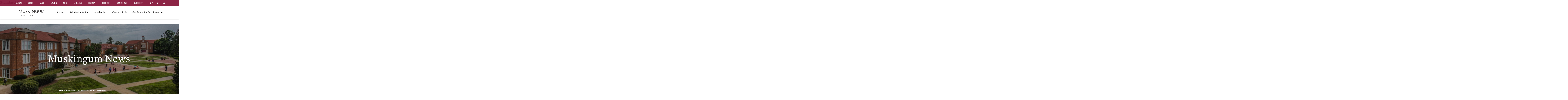

--- FILE ---
content_type: text/html; charset=UTF-8
request_url: https://www.muskingum.edu/news/07-17-23/muskies-receive-accolades
body_size: 10878
content:
<!DOCTYPE html>
<html lang="en" dir="ltr" prefix="content: http://purl.org/rss/1.0/modules/content/  dc: http://purl.org/dc/terms/  foaf: http://xmlns.com/foaf/0.1/  og: http://ogp.me/ns#  rdfs: http://www.w3.org/2000/01/rdf-schema#  schema: http://schema.org/  sioc: http://rdfs.org/sioc/ns#  sioct: http://rdfs.org/sioc/types#  skos: http://www.w3.org/2004/02/skos/core#  xsd: http://www.w3.org/2001/XMLSchema# ">
  <head>
    <meta charset="utf-8">
    <meta charset="utf-8" />
<meta name="description" content="Academic and athletic accolades were recently awarded to Muskingum University student-athletes and coaches from conference, regional, and national sports associations. Congratulations to all and Go Muskies!" />
<meta property="og:site_name" content="Muskingum University" />
<meta property="og:type" content="News" />
<meta property="og:url" content="https://www.muskingum.edu/news/07-17-23/muskies-receive-accolades" />
<meta property="og:title" content="Muskies Receive Accolades" />
<meta property="og:description" content="Academic and athletic accolades were recently awarded to Muskingum University student-athletes and coaches from conference, regional, and national sports associations. Congratulations to all and Go Muskies!" />
<meta property="og:image" content="https://www.muskingum.edu/sites/default/files/images/news/muskingum-university-athletics_5.jpg" />
<meta property="og:image:alt" content="Athletics Logo" />
<meta name="Generator" content="Drupal 10 (https://www.drupal.org)" />
<meta name="MobileOptimized" content="width" />
<meta name="HandheldFriendly" content="true" />
<meta name="viewport" content="width=device-width, initial-scale=1.0" />
<link rel="icon" href="/sites/default/files/media/fav.png" type="image/png" />
<link rel="canonical" href="https://www.muskingum.edu/news/07-17-23/muskies-receive-accolades" />
<link rel="shortlink" href="https://www.muskingum.edu/node/19231" />
<script>window.a2a_config=window.a2a_config||{};a2a_config.callbacks=[];a2a_config.overlays=[];a2a_config.templates={};</script>

    <title>Muskies Receive Accolades | Muskingum University</title>
    <meta name="viewport" content="width=device-width, initial-scale=1">
    <meta name="msvalidate.01" content="B20CC1EFA8525A59982F5827D28B987D" />
        <meta name="google-site-verification" content="OObs2pkg2391GVIm6WnTMNEhVjgZSb-ei20QKkoPO6w" />
    <link rel="stylesheet" media="all" href="/sites/default/files/css/css_qxhdJ962-AxMYu72cuWjkbIlWrNwO0BITKjtXuu_F3A.css?delta=0&amp;language=en&amp;theme=muskingum&amp;include=eJw9zdEOwyAIBdAfYvVz9mioMGuKkght49_PbN1eyAm5F5DIFdsIeGN5dW0O63aluBVz7SNk0RUFEgo3wh5-WHzjypB2pjKDEVPSTkVb-Ot7bqYhq2bhmIzDl1NPdO4V-w71sL20fNT72cN8yFyADXOuYUVjOAtfFj5zqUqHMAwllsgnN7e7-gY3BVK_" />
<link rel="stylesheet" media="all" href="/sites/default/files/css/css_zyFw3i14CBIxiefxvCxjWvspFnnNYpXI72HisGvxROQ.css?delta=1&amp;language=en&amp;theme=muskingum&amp;include=eJw9zdEOwyAIBdAfYvVz9mioMGuKkght49_PbN1eyAm5F5DIFdsIeGN5dW0O63aluBVz7SNk0RUFEgo3wh5-WHzjypB2pjKDEVPSTkVb-Ot7bqYhq2bhmIzDl1NPdO4V-w71sL20fNT72cN8yFyADXOuYUVjOAtfFj5zqUqHMAwllsgnN7e7-gY3BVK_" />

    
    <script type="application/ld+json">
    {
      "@context": "http://schema.org",
      "@type": "WebSite",
      "url": "https://www.muskingum.edu/",
      "potentialAction": {
        "@type": "SearchAction",
        "target": "https://www.muskingum.edu/search/node?keys={search_term_string}",
        "query-input": "required name=search_term_string"
      }
    }
    </script>

    <!-- Global site tag (gtag.js) - Google Analytics -->
        <script async src="https://www.googletagmanager.com/gtag/js?id=UA-89599139-1"></script>
            <script>
              window.dataLayer = window.dataLayer || [];
              function gtag(){dataLayer.push(arguments);}
              gtag('js', new Date());

              gtag('config', 'UA-89599139-1');
            </script>

    <meta name="facebook-domain-verification" content="m4vgwfas4z029jebbs22iippxr8otz" />

<!-- Google Tag Manager -->
<script>(function(w,d,s,l,i){w[l]=w[l]||[];w[l].push({'gtm.start':
new Date().getTime(),event:'gtm.js'});var f=d.getElementsByTagName(s)[0],
j=d.createElement(s),dl=l!='dataLayer'?'&l='+l:'';j.async=true;j.src=
'https://www.googletagmanager.com/gtm.js?id='+i+dl;f.parentNode.insertBefore(j,f);
})(window,document,'script','dataLayer','GTM-M59FV2L');</script>
<!-- End Google Tag Manager -->



  </head>
  <body class="page-node-19231 path-node page-node-type-news sidebar-left">


    <!-- Google Tag Manager (noscript) -->
<noscript><iframe src="https://www.googletagmanager.com/ns.html?id=GTM-M59FV2L"
height="0" width="0" style="display:none;visibility:hidden"></iframe></noscript>
<!-- End Google Tag Manager (noscript) -->

      

    <div id="skip">
    <a href="#header" class="visually-hidden focusable skip-link">
    Skip to main navigation
    </a>
    </div>
    
      <div class="dialog-off-canvas-main-canvas" data-off-canvas-main-canvas>
    <!-- header of the page -->
  <header id="header">
    <div class="header-holder">
      <!-- page logo -->
      <div class="logo">
        <a  href="/"><img src="/themes/muskingum/images/logo.png" height="44" width="214" alt="Muskingum university"></a>
      </div>
      <a href="#" class="burger-opener">main menu<span class="bar"></span></a>
      <div class="nav-area">
        <!-- search form -->
        <div class="tools-menu" >
            <div class="search-block-form google-cse search-form" data-drupal-selector="search-block-form" id="block-searchform-4" role="search">
  
  <div class="block-content">
    <form action="/search/google" method="get" id="search-block-form" accept-charset="UTF-8">
  <div class="js-form-item form-item js-form-type-search form-item-keys js-form-item-keys form-no-label">
      <label for="edit-keys" class="visually-hidden">Search</label>
        <input title="Enter the terms you wish to search for." placeholder="I&#039;m searching for..." data-drupal-selector="edit-keys" type="search" id="edit-keys" name="keys" value="" size="15" maxlength="128" class="form-search" />

        </div>
<input data-drupal-selector="edit-submit" type="submit" id="edit-submit" value="Search" class="button js-form-submit form-submit" />

</form>

  </div>
 
</div><nav role="navigation" aria-labelledby="block-tools-menu" id="block-tools">
            
  <span class="visually-hidden" id="block-tools-menu">Tools</span>
  

        


              <ul class="menu list-unstyled menu-level--0">
              <li>
        <a href="https://muskingum.instructure.com/">Canvas</a>
              </li>
          <li>
        <a href="/directory" data-drupal-link-system-path="node/11617">Campus Directory </a>
              </li>
          <li>
        <a href="https://www.employeenavigator.com">Employee Navigator</a>
              </li>
          <li>
        <a href="https://selfserv.muskingum.edu/Student/" target="_blank">MuskieLink</a>
              </li>
          <li>
        <a href="https://m365.cloud.microsoft/apps/">Microsoft 365</a>
              </li>
        </ul>
  


  </nav>


        </div>
        <!-- main navigation of the page -->
        <nav id="nav">
              <nav role="navigation" aria-labelledby="block-mainmenu-3-menu" id="block-mainmenu-3">
            
  <span class="visually-hidden" id="block-mainmenu-3-menu">Main menu</span>
  

        


              <ul class="main-menu list-unstyled menu-level--0">
              <li>
        <a href="/about" target="" rel="" data-drupal-link-system-path="node/10597">About</a>
                 <a class="opener tablet-hidden" href="#" title="menu open button" aria-label="menu open button"><span class="hide">opener</span><i class="icon-right-arrow"></i></a>
                                       <div class="slide">
      <ul class="menu-level--1 list-unstyled">
              <li>
        <a href="/about/mission" target="" rel="" data-drupal-link-system-path="node/10524">Mission &amp; Values</a>
                      </li>
          <li>
        <a href="/about/quick-facts-figures" data-drupal-link-system-path="node/10527">Quick Facts</a>
                      </li>
          <li>
        <a href="/about/our-alumni" target="" rel="" data-drupal-link-system-path="node/10528">Our Alumni</a>
                      </li>
          <li>
        <a href="/about/history" target="" rel="" data-drupal-link-system-path="node/10531">History</a>
                      </li>
          <li>
        <a href="/about/map-directions" target="" rel="" data-drupal-link-system-path="node/10532">Map &amp; Directions</a>
                      </li>
          <li>
        <a href="/administration/president" data-drupal-link-system-path="node/10682">Office of the President</a>
                      </li>
        </ul>
      </div>
  
              </li>
          <li>
        <a href="/admission" target="" rel="" data-drupal-link-system-path="node/10344">Admission &amp; Aid</a>
                 <a class="opener tablet-hidden" href="#" title="menu open button" aria-label="menu open button"><span class="hide">opener</span><i class="icon-right-arrow"></i></a>
                                       <div class="slide">
      <ul class="menu-level--1 list-unstyled">
              <li>
        <a href="/admission/apply" target="" rel="" data-drupal-link-system-path="node/10535">Apply</a>
                      </li>
          <li>
        <a href="/admission/visit" target="" rel="" data-drupal-link-system-path="node/10605">Visit</a>
                      </li>
          <li>
        <a href="/financial-aid" target="" rel="" data-drupal-link-system-path="node/10537">Financial Aid</a>
                      </li>
          <li>
        <a href="https://admission.muskingum.edu/register/request-info" target="_self">Request Info</a>
                      </li>
          <li>
        <a href="https://admission.muskingum.edu/account/login?r=https%3A//admission.muskingum.edu/apply/status" target="_self">Pay Deposit</a>
                      </li>
          <li>
        <a href="/admission/transfer" target="" rel="" data-drupal-link-system-path="node/10606">Transfer Students</a>
                      </li>
          <li>
        <a href="/internationalprograms" target="_self" data-drupal-link-system-path="node/10586">International</a>
                      </li>
          <li>
        <a href="https://admission.muskingum.edu/status">Admission Login</a>
                      </li>
        </ul>
      </div>
  
              </li>
          <li>
        <a href="/academics" target="" rel="" data-drupal-link-system-path="node/10564">Academics</a>
                 <a class="opener tablet-hidden" href="#" title="menu open button" aria-label="menu open button"><span class="hide">opener</span><i class="icon-right-arrow"></i></a>
                                       <div class="slide">
      <ul class="menu-level--1 list-unstyled">
              <li>
        <a href="/academics/majors-minors" target="" rel="" data-drupal-link-system-path="node/10627">Majors &amp; Minors</a>
                      </li>
          <li>
        <a href="/drs" data-drupal-link-system-path="node/355213">Disability Resource Services</a>
                      </li>
          <li>
        <a href="/registrar" data-drupal-link-system-path="node/10871">Registrar</a>
                      </li>
          <li>
        <a href="/administration/academic-affairs" data-drupal-link-system-path="node/10667">Academic Affairs</a>
                      </li>
          <li>
        <a href="/academics/ecampus-books" title="Bookstore" data-drupal-link-system-path="node/11676">eCampus Books</a>
                      </li>
        </ul>
      </div>
  
              </li>
          <li>
        <a href="/campus-life" target="" rel="" data-drupal-link-system-path="node/10565">Campus Life</a>
                 <a class="opener tablet-hidden" href="#" title="menu open button" aria-label="menu open button"><span class="hide">opener</span><i class="icon-right-arrow"></i></a>
                                       <div class="slide">
      <ul class="menu-level--1 list-unstyled">
              <li>
        <a href="/academic-services" data-drupal-link-system-path="node/397962">Academic Services</a>
                      </li>
          <li>
        <a href="/campus-life/living-on-campus" target="" rel="" data-drupal-link-system-path="node/11017">Living on Campus</a>
                      </li>
          <li>
        <a href="/campus-life/get-involved" target="" rel="" data-drupal-link-system-path="node/11316">Get Involved</a>
                      </li>
          <li>
        <a href="/campus-recreation" data-drupal-link-system-path="node/15765">Recreation</a>
                      </li>
          <li>
        <a href="/campus-life/safety-wellness" target="" rel="" data-drupal-link-system-path="node/11146">Safety &amp; Wellness</a>
                      </li>
          <li>
        <a href="/student-affairs" data-drupal-link-system-path="node/11018">Student Affairs</a>
                      </li>
          <li>
        <a href="/about/map-directions" data-drupal-link-system-path="node/10532">Campus Map</a>
                      </li>
          <li>
        <a href="https://impactcenter.muskingum.edu/">Impact Center</a>
                      </li>
        </ul>
      </div>
  
              </li>
          <li>
        <a href="/gal" data-drupal-link-system-path="node/10600">Graduate &amp; Adult Learning</a>
                 <a class="opener tablet-hidden" href="#" title="menu open button" aria-label="menu open button"><span class="hide">opener</span><i class="icon-right-arrow"></i></a>
                                       <div class="slide">
      <ul class="menu-level--1 list-unstyled">
              <li>
        <a href="/gal/muskingum-adult-program" data-drupal-link-system-path="node/425194">Adult Degree Completion</a>
                      </li>
          <li>
        <a href="/gal/master-business-administration" data-drupal-link-system-path="node/408048">Master of Business Administration</a>
                      </li>
          <li>
        <a href="/gal/master-arts-education" data-drupal-link-system-path="node/400188">Master of Arts in Education</a>
                      </li>
          <li>
        <a href="/gal/master-arts-teaching" data-drupal-link-system-path="node/400187">Master of Arts in Teaching</a>
                      </li>
          <li>
        <a href="https://www.muskingum.edu/gal/muskingum-adult-program-health">Health Related Programs</a>
                      </li>
          <li>
        <a href="/gal/master-occupational-therapy" target="_self" data-drupal-link-system-path="node/400185">Master of Occupational Therapy</a>
                      </li>
          <li>
        <a href="/gal/master-organizational-leadership" data-drupal-link-system-path="node/398247">Master of Organizational Leadership</a>
                      </li>
          <li>
        <a href="/gal/doctor-organizational-leadership" data-drupal-link-system-path="node/400186">Doctor of Organizational Leadership</a>
                      </li>
          <li>
        <a href="/gal/accelerated-bachelor-science-nursing" data-drupal-link-system-path="node/398225">Accelerated Bachelor of Science in Nursing</a>
                      </li>
          <li>
        <a href="/gal/online-rn-bsn-nursing" data-drupal-link-system-path="node/398226">Online RN to BSN Nursing</a>
                      </li>
        </ul>
      </div>
  
              </li>
        </ul>
      


  </nav>


        </nav>
        <!-- top panel-->
        <div class="top-panel">
          <nav class="add-nav">
               <nav role="navigation" aria-labelledby="block-secondarymenu-menu" id="block-secondarymenu">
            
  <span class="visually-hidden" id="block-secondarymenu-menu">Secondary Menu</span>
  

        


              <ul class="menu list-unstyled menu-level--0">
              <li>
        <a href="/alumni" target="" rel="" data-drupal-link-system-path="node/10645">Alumni</a>
              </li>
          <li>
        <a href="/giving" target="_self" data-drupal-link-system-path="node/10278">Giving</a>
              </li>
          <li>
        <a href="/news" data-drupal-link-system-path="news">News</a>
              </li>
          <li>
        <a href="/browse-events" data-drupal-link-system-path="node/18877">Events</a>
              </li>
          <li>
        <a href="/arts" target="" rel="" data-drupal-link-system-path="node/10987">Arts</a>
              </li>
          <li>
        <a href="http://fightingmuskies.com/landing/index" target="blank" rel="">Athletics</a>
              </li>
          <li>
        <a href="/library" target="" rel="" data-drupal-link-system-path="node/11603">Library</a>
              </li>
          <li>
        <a href="/directory/search" data-drupal-link-system-path="directory/search">Directory</a>
              </li>
          <li>
        <a href="https://muskingum.university-tour.com/">Campus Map</a>
              </li>
          <li>
        <a href="https://muskingum.getugear.com/">Gear Shop</a>
              </li>
        </ul>
  


  </nav>


          </nav>
          <ul class="top-links">
            <li><a href="/all-offices">A-Z</a></li>
            <li><a class="tool tool-opener open-top" href="#" title="Tools"><span class="hide">tools</span>
              <img src="/themes/muskingum/images/wrench.png" width="20" class="wrench" alt="Tool Icon"></a></li>
            <li class="mobile-hidden"><a href="#" class="search-opener open-top"><span class="hide">search</span><i class="icon-search"></i></a></li>
          </ul>
        </div>
      </div>
    </div>
  </header>      <div class="views-element-container" id="block-views-block-standard-headers-block-1-3">
  
  <div class="block-content">
      <h2>Standard Headers</h2>
    <div class="js-view-dom-id-043d82a9ac15f0a700ca0c38cb054366fdcdd4897ac7cc2ea7de84bbe0979342">
  
  
  

  
  
  

      <div class="views-row">
    

<section class="intro-section bg-stretch  ">
<span data-srcset="/sites/default/files/styles/header_small/public/2017-09/news_0.jpg?h=cd7b1630&amp;itok=1qG0rmZL, /sites/default/files/styles/header_small_2x/public/2017-09/news_0.jpg?h=cd7b1630&amp;itok=-PKiNTdd 2x"></span>
<span data-srcset="/sites/default/files/styles/header_medium/public/2017-09/news_0.jpg?h=f454037f&amp;itok=-eebHG-o, /sites/default/files/styles/header_medium_2x/public/2017-09/news_0.jpg?h=f454037f&amp;itok=3hrC-NqL 2x" data-media="(min-width: 768px)"></span>
<span data-srcset="/sites/default/files/styles/header_large/public/2017-09/news_0.jpg?h=f454037f&amp;itok=-nRdDPCp, /sites/default/files/styles/header_large_2x/public/2017-09/news_0.jpg?h=f454037f&amp;itok=GKgfRgHA 2x" data-media="(min-width: 1024px)"></span>
				<div class="intro-caption">
					<div class="align">
												<h1>Muskingum News</h1>
											</div>
				</div>
        <!-- breadcrumb -->
			<div id="block-muskingum-breadcrumbs">
  
  <div class="block-content">
      <nav class="breadcrumb">
    <ul>
                        <li><a href="/">Home</a> <span class="spacer"> </span></li>
                                  <li><a href="/news">Muskingum News</a> <span class="spacer"> </span></li>
                                  <li class="active">Muskies Receive Accolades</li>
                  </ul>
  </nav>





  </div>
 
</div>
  </section>

  </div>

    

  
  

  
  
</div>

  </div>
 
</div>

  		<div class="container">
	<div class="messages-wrapper">
		    <div data-drupal-messages-fallback class="hidden"></div>


	</div>
	</div>
	      

		
		<div class="towcolumns">
	    <article   data-history-node-id="19231" about="/news/07-17-23/muskies-receive-accolades" class="post post-details">
  
  
<header class="heading">
            <h3><a href="//news/category/athletics">Athletics</a></h3>
            <time class="date" datetime="07-17-2023">

            <div class="field field--name-field-news-datetime field--type-datetime field--label-hidden field__item">07/17/2023</div>
      </time>
            <span class="title">
<span>Muskies Receive Accolades</span>
</span>
          </header>
    

            <div class="field field--name-field-news-image field--type-image field--label-hidden field__item">  <img loading="lazy" src="/sites/default/files/styles/news_full/public/images/news/muskingum-university-athletics_5.jpg?itok=1coBYsrw" width="578" height="373" alt="Athletics Logo" typeof="foaf:Image" />


</div>
      

            <div class="field field--name-body field--type-text-with-summary field--label-hidden field__item"><p style="margin-bottom:11px">Academic and athletic accolades were recently awarded to Muskingum University student-athletes and coaches from conference, regional, and national sports associations.</p>

<p>Congratulations to all and Go Muskies!</p>

<p><strong>Archery</strong>: The Muskingum Archery Team finished <a href="https://fightingmuskies.com/sports/archery/2022-23/releases/20230523dizttr">14<sup>th</sup> in the country</a> at the USA Archery Collegiate Target Nationals, in their first-ever appearance in an outdoor target national tournament. Kayd LaCroix ’24 finished 6<sup>th</sup> in the country for Individual Men’s Fixed Pins.</p>

<p><strong>Baseball</strong>: Ethan Guilliams ’23, Wyatt Reeder ’23, Gino Barber ’24, Liam Carey ’24, Jaxon Rinkes ’24, Christopher Brison ’25, Brock Pfister ’25, Weston Melick ’25, and Travis Reynolds ’25 were named to the Ohio Athletic Conference <a href="https://fightingmuskies.com/sports/bsb/2022-23/releases/20230531n0if2s">Academic All-OAC Honor Roll</a>.</p>

<p><strong>Men’s and Women’s Golf</strong>: For the second year in a row, Men’s and Women’s Golf Coach Blake Hartford won the <a href="https://fightingmuskies.com/sports/mgolf/2022-23/videos/20230711-tnmgdu3h">Zanesville District Golf Association Amateur Championship</a>, capturing the 2023 title on June 25.</p>

<p><strong>Men’s Golf</strong>: Lucas Huston ’23, Chase Karling ’23, Ethan Miller ’23, and Jack Williams ’23 were named to the Ohio Athletic Conference <a href="https://fightingmuskies.com/sports/mgolf/2022-23/releases/20230531mqkhve">Academic All-OAC Honor Roll</a>.</p>

<p><strong>Women’s Golf</strong>: Sydney Belville ’23 and Morgan Mullaly ’24 were named to the Ohio Athletic Conference <a href="https://fightingmuskies.com/sports/wgolf/2022-23/releases/20230531mus5b4">Academic All-OAC Honor Roll</a>.</p>

<p><strong>Men’s Lacrosse</strong>: Trevor Connolly ’23, Evan Showler ’23, and Spencer Zecchini ’24 were named to the Ohio Athletic Conference <a href="https://fightingmuskies.com/sports/mlax/2022-23/releases/20230531naassm">Academic All-OAC Honor Roll</a>.</p>

<p><strong>Women’s Lacrosse</strong>: Valerie Deighton ’23, Hannah Heyboer ’23, Sara Woods ’23, Milayna Williams ’24, Riley Zwagerman ’24, and Riley Hudock ’25 were named to the Ohio Athletic Conference <a href="https://fightingmuskies.com/sports/wlax/2022-23/releases/20230531nez36j">Academic All-OAC Honor Roll</a>.</p>

<p><strong>Softball</strong>: Hannah Smith ’23 was named to the <a href="https://fightingmuskies.com/sports/sball/2022-23/releases/20230519kae24m">National Fastpitch Coaches Association</a> Third Team All-Region VII. Hannah, Claire Guilliams ’23, Haley Hawk ’23, Carlee Lamacz ’23, Mickayla Malone ’23, Sarah Piteo ’23, Madelyn Thomas ’23, Lynsey Dudley ’24, and Madison Johnson ’24 were named to the Ohio Athletic Conference <a href="https://fightingmuskies.com/sports/sball/2022-23/releases/20230531n77rq9">Academic All-OAC Honor Roll</a>.</p>

<p><strong>STUNT</strong>:&nbsp; Bethany Baker-Dawson ’23, Alyssa Grossi ’23, Clara Reichard ’24, Caitlynn Spinks ’23, Maranda Rose ’25, and Gillian Smith ’26 were named to the <a href="https://fightingmuskies.com/sports/stunt/2022-23/releases/20230519ojqngx">College STUNT Coaches Association All-American</a> List.&nbsp; Bethany, Alyssa, and Clara were named First Team All-American, Maranda and Gillian were named Second Team All-American, and Caitlynn Spinks received Honorable Mention All-American honors.</p>

<p><strong>Women’s Tennis</strong>: Kaylee Anstaett ’23, Jane Boyer ’23, Jaquelyn Bradshaw ’24, and Kara Loader ’24 were named to the Ohio Athletic Conference <a href="https://fightingmuskies.com/sports/wtrack-out/2022-23/releashttps:/fightingmuskies.com/sports/wten/2022-23/releases/20230531mmc0bhes/20230531nopgp8">Academic All-OAC Honor Roll</a>.</p>

<p><strong>Men’s Track &amp; Field</strong>: Chance Carpenter ’23, Wade Speeth ’24, Evan Wagner ’24, and Colton Whyte ’25 were named to the Ohio Athletic Conference <a href="https://fightingmuskies.com/sports/mtrack-out/2022-23/releases/20230531nip6qb">Academic All-OAC Honor Roll</a>.</p>

<p><strong>Women’s Track &amp; Field</strong>: Graduate Senior Macy McAdams ’21 ended her Muskingum career <a href="https://fightingmuskies.com/sports/wtrack-out/2022-23/releases/20230526lsbgyg">finishing 13<sup>th</sup> in the 10K at the NCAA Division III</a> Track &amp; Field Championships and breaking a school record. Macy, Paige Webb ’23, Kiri Williams ’23, Hailey Wilson ’23, and Jacquelynn Grinnell ’25 were named to the Ohio Athletic Conference <a href="https://fightingmuskies.com/sports/wtrack-out/2022-23/releases/20230531nopgp8">Academic All-OAC Honor Roll</a>.</p>
</div>
      
</article><div class="views-element-container" id="block-views-block-related-news-block-1">
  
  <div class="block-content">
    <div class="js-view-dom-id-ab7c71303291e6202208a84ad66062d45f5c1507acc10ee9900b52c5180746ac">
  
  
  

  
  
  

  <div class="container-large">
        <!-- section relevent -->
        <section class="section-relevent">
          <!-- head -->
          <header class="head">
            <h3>Related News</h3>
            <a href="../../news" class="view">View All </a>
          </header>
          <!-- posts area -->
          <div class="posts-area">
                                                    <!-- post -->
            <article class="post">
              <div class="img-area">
                              <!-- picturefill: full manual control -->
                <a href="/news/01-15-26/gurney-wertz-earn-all-american-honors-historic-season-muskingum-football"><picture>
                  <!--[if IE 9]><video style="display: none;"><![endif]-->
                  <source srcset="/sites/default/files/styles/boxmedium/public/images/news/all%20american%20honors.jpg?h=4330fd2c&amp;itok=tbiorr65, /sites/default/files/styles/boxmedium2x/public/images/news/all%20american%20honors.jpg?h=4330fd2c&amp;itok=kiUdqayg 2x">
                  <!--[if IE 9]></video><![endif]-->
                  <img src="" alt="11525">
                </picture>
              </a>
                            </div>
              <div class="box">
                <h3 class="Athletics">
                  <a href="../..//news?field_news_category_target_id=943"> Athletics</a>
                </h3>
                <span class="title"><a href="/news/01-15-26/gurney-wertz-earn-all-american-honors-historic-season-muskingum-football">Gurney, Wertz Earn All-American Honors in Historic Season for Muskingum Football </a></span>
              </div>
            </article>
                                                 <!-- post -->
            <article class="post">
              <div class="img-area">
                              <!-- picturefill: full manual control -->
                <a href="/news/01-15-26/muskingum-sports-communication-students-gain-national-experience-ncaa-division-iii"><picture>
                  <!--[if IE 9]><video style="display: none;"><![endif]-->
                  <source srcset="/sites/default/files/styles/boxmedium/public/images/news/D3%20Stagg%20Bowl.jpg?itok=1rj9XQbO, /sites/default/files/styles/boxmedium2x/public/images/news/D3%20Stagg%20Bowl.jpg?itok=1ukGGdLO 2x">
                  <!--[if IE 9]></video><![endif]-->
                  <img src="" alt="11514">
                </picture>
              </a>
                            </div>
              <div class="box">
                <h3 class="Athletics">
                  <a href="../..//news?field_news_category_target_id=943"> Athletics</a>
                </h3>
                <span class="title"><a href="/news/01-15-26/muskingum-sports-communication-students-gain-national-experience-ncaa-division-iii">Muskingum Sports Communication Students Gain National Experience at NCAA Division III Stagg Bowl  </a></span>
              </div>
            </article>
                                                 <!-- post -->
            <article class="post">
              <div class="img-area">
                              <!-- picturefill: full manual control -->
                <a href="/news/12-10-24/student-athletes-earn-accolades"><picture>
                  <!--[if IE 9]><video style="display: none;"><![endif]-->
                  <source srcset="/sites/default/files/styles/boxmedium/public/images/news/muskingum-university-athletics_12.jpg?itok=9oZ8weK4, /sites/default/files/styles/boxmedium2x/public/images/news/muskingum-university-athletics_12.jpg?itok=mpfOsAfU 2x">
                  <!--[if IE 9]></video><![endif]-->
                  <img src="" alt="10497">
                </picture>
              </a>
                            </div>
              <div class="box">
                <h3 class="Athletics">
                  <a href="../..//news?field_news_category_target_id=943"> Athletics</a>
                </h3>
                <span class="title"><a href="/news/12-10-24/student-athletes-earn-accolades">Student-Athletes Earn Accolades</a></span>
              </div>
            </article>
                   </div>
        </section>
  </div>

    

  
  

  
  
</div>

  </div>
 
</div>

	    <div class="views-element-container" id="block-muskingum-views-block-department-sidebar-left-menus-block-1">
 
<div class="js-view-dom-id-e4cead3aa510972426d30d59bc26e68cfda9a99e5d501f3ee44ddb0cfa7118fe">
  
  
  

  
  
  

      <div class="views-row">
    


  </div>

    

  
  

  
  
</div>


</div>


	</div>




		
 

  <a class="accessibility" href="#header">Back to top</a>
    <!-- footer of the page -->
  <footer id="footer">
    <div class="footer-holder">
      <!-- footer nav -->
      <nav class="nav mobile-hidden">
             <nav role="navigation" aria-labelledby="block-mainmenu-4-menu" id="block-mainmenu-4">
            
  <span class="visually-hidden" id="block-mainmenu-4-menu">Main menu</span>
  

        


              <ul class="main-menu list-unstyled menu-level--0">
              <li>
        <a href="/about" target="" rel="" data-drupal-link-system-path="node/10597">About</a>
                 <a class="opener tablet-hidden" href="#" title="menu open button" aria-label="menu open button"><span class="hide">opener</span><i class="icon-right-arrow"></i></a>
                     </li>
          <li>
        <a href="/admission" target="" rel="" data-drupal-link-system-path="node/10344">Admission &amp; Aid</a>
                 <a class="opener tablet-hidden" href="#" title="menu open button" aria-label="menu open button"><span class="hide">opener</span><i class="icon-right-arrow"></i></a>
                     </li>
          <li>
        <a href="/academics" target="" rel="" data-drupal-link-system-path="node/10564">Academics</a>
                 <a class="opener tablet-hidden" href="#" title="menu open button" aria-label="menu open button"><span class="hide">opener</span><i class="icon-right-arrow"></i></a>
                     </li>
          <li>
        <a href="/campus-life" target="" rel="" data-drupal-link-system-path="node/10565">Campus Life</a>
                 <a class="opener tablet-hidden" href="#" title="menu open button" aria-label="menu open button"><span class="hide">opener</span><i class="icon-right-arrow"></i></a>
                     </li>
          <li>
        <a href="/gal" data-drupal-link-system-path="node/10600">Graduate &amp; Adult Learning</a>
                 <a class="opener tablet-hidden" href="#" title="menu open button" aria-label="menu open button"><span class="hide">opener</span><i class="icon-right-arrow"></i></a>
                     </li>
        </ul>
      


  </nav>


      </nav>
      <!-- footer box -->
      <div class="footer-box">
        <!-- footer logo -->
        <div class="logo"><a href="/"><img src="/themes/muskingum/images/logo2.png" height="62" width="302" alt="Muskingum university White Logo"></a></div>
        <address class="address">
          <span><strong>260 Stadium Drive</strong></span>
          <span><strong>New Concord, Ohio <br />43762-1837</strong></span>
          <span><strong><a href="tel:7408268211">(740) 826-8211</a></strong></span>
         
            
                   <ul class="social-networks">
        <li><a target="_blank" href="https://www.facebook.com/muskingum.university" title="Facebook" aria-label="Facebook"><span class="hide">facebook</span><span class="icon-facebook" ></span></a></li>
        <li><a target="_blank" href="https://twitter.com/MuskingumUniv" title="Twitter" aria-label="Twitter"><span class="hide">twitter</span><span class="icon-twitter"></span></a></li>
        <li><a target="_blank" href="https://www.instagram.com/muskingum_university" title="Instagram" aria-label="Instagram"><span class="hide">instagram</span><span class="icon-instagram"></span></a></li>
        <li><a target="_blank" href="https://www.youtube.com/user/MuskingumUniversity" title="Youtube" aria-label="Youtube"><span class="hide">youtube</span><span class="icon-youtube"></span></a></li>
      </ul>
            
            
            
        </address>
      </div>
      <!-- social networks -->
      
     
            <div class="footer-right">
 
       
            <nav role="navigation" aria-labelledby="block-footerright-menu" id="block-footerright">
            
  <span class="visually-hidden" id="block-footerright-menu">Footer Right</span>
  

        


              <ul class="menu list-unstyled menu-level--0">
              <li>
        <a href="/accreditation" target="" rel="" data-drupal-link-system-path="node/10848">Accreditations &amp; Affiliations</a>
              </li>
          <li>
        <a href="/human-resources/careers" data-drupal-link-system-path="node/10937">Human Resources</a>
              </li>
          <li>
        <a href="/consumer" target="" rel="" data-drupal-link-system-path="node/11671">Consumer Information</a>
              </li>
          <li>
        <a href="https://www.muskingum.edu/financial-aid/cost-calculator">Net Price Calculator</a>
              </li>
          <li>
        <a href="/non-discrimination-statement" target="" rel="" data-drupal-link-system-path="node/10846">Non-Discrimination Statement </a>
              </li>
          <li>
        <a href="/feedback" target="_self" rel="" data-drupal-link-system-path="node/11007">Website Feedback</a>
              </li>
          <li>
        <a href="https://www.muskingum.edu/titleix" target="_self" rel="">Title IX</a>
              </li>
          <li>
        <a href="/veterans" data-drupal-link-system-path="node/17605">Veterans</a>
              </li>
        </ul>
  


  </nav>


        </div>
 

        
      </div>

  </footer>

      <div class="pixel" aria-hidden="true" style="display:none">    <div id="block-facebookpixel">
  
  <div class="block-content">
      <h2>Facebook Pixel</h2>
    

            <div class="field field--name-body field--type-text-with-summary field--label-hidden field__item"><!-- Facebook Pixel Code -->
<script>
  !function(f,b,e,v,n,t,s)
  {if(f.fbq)return;n=f.fbq=function(){n.callMethod?
  n.callMethod.apply(n,arguments):n.queue.push(arguments)};
  if(!f._fbq)f._fbq=n;n.push=n;n.loaded=!0;n.version='2.0';
  n.queue=[];t=b.createElement(e);t.async=!0;
  t.src=v;s=b.getElementsByTagName(e)[0];
  s.parentNode.insertBefore(t,s)}(window, document,'script',
  'https://connect.facebook.net/en_US/fbevents.js');
  fbq('init', '913206199065036');
  fbq('track', 'PageView');
</script>
<noscript><img height="1" width="1" style="display:none"
  src="https://www.facebook.com/tr?id=913206199065036&ev=PageView&noscript=1"
/></noscript>
<!-- End Facebook Pixel Code --></div>
      
  </div>
 
</div><div id="block-siteimprovejune17">
  
  <div class="block-content">
    

            <div class="field field--name-body field--type-text-with-summary field--label-hidden field__item"><script type="text/javascript">
/*<![CDATA[*/
(function() {
var sz = document.createElement('script'); sz.type = 'text/javascript'; sz.async = true;
sz.src = '//siteimproveanalytics.com/js/siteanalyze_39804.js';
var s = document.getElementsByTagName('script')[0]; s.parentNode.insertBefore(sz, s);
})();
/*]]>*/
</script></div>
      
  </div>
 
</div><div id="block-slatepixelss9419">
  
  <div class="block-content">
    

            <div class="field field--name-body field--type-text-with-summary field--label-hidden field__item"><script async="async" src="https://admission.muskingum.edu/ping">/**/</script></div>
      
  </div>
 
</div>
</div>
  </div>

    
    <script type="application/json" data-drupal-selector="drupal-settings-json">{"path":{"baseUrl":"\/","pathPrefix":"","currentPath":"node\/19231","currentPathIsAdmin":false,"isFront":false,"currentLanguage":"en"},"pluralDelimiter":"\u0003","suppressDeprecationErrors":true,"ckeditorAccordion":{"accordionStyle":{"collapseAll":1,"keepRowsOpen":null,"animateAccordionOpenAndClose":1,"openTabsWithHash":1,"allowHtmlInTitles":0}},"statistics":{"data":{"nid":"19231"},"url":"\/core\/modules\/statistics\/statistics.php"},"googleCSE":{"cx":"000807273808135637393:ncecgo51k-8","language":"en","resultsWidth":600,"domain":"www.google.com","isDefault":true},"ajaxTrustedUrl":{"\/search\/google":true},"user":{"uid":0,"permissionsHash":"07ef9db9e5f6a300a2d732191435ab9ab5aeeb88768ff4b968bbb38211601f98"}}</script>
<script src="/sites/default/files/js/js_cqKmwtPb8cdaeYLM-o5pdk08yST8cCsdLKTY6gawkjY.js?scope=footer&amp;delta=0&amp;language=en&amp;theme=muskingum&amp;include=eJxFzd0KwyAMhuEbcvVyeihp4qz4k5JEhnc_oWU7e3ghX4DIGPr08GB7C3dzx_nBcGY1lulT5QOqwxIprxAAkYUyd__TfRY7ucScagyo0d9c2sGiNJDi2tCSexrtGX2pzbqCUwNb7zKqJxkX1O1fviHAQXM"></script>
<script src="https://static.addtoany.com/menu/page.js" defer></script>
<script src="/sites/default/files/js/js_8sagYAup2_PrU4waOHxZGwyYaGkNKhWXYJt5QmpfJp0.js?scope=footer&amp;delta=2&amp;language=en&amp;theme=muskingum&amp;include=eJxFzd0KwyAMhuEbcvVyeihp4qz4k5JEhnc_oWU7e3ghX4DIGPr08GB7C3dzx_nBcGY1lulT5QOqwxIprxAAkYUyd__TfRY7ucScagyo0d9c2sGiNJDi2tCSexrtGX2pzbqCUwNb7zKqJxkX1O1fviHAQXM"></script>
<script src="https://unpkg.com/masonry-layout@4/dist/masonry.pkgd.min.js"></script>
<script src="https://unpkg.com/imagesloaded@5/imagesloaded.pkgd.min.js"></script>
<script src="/sites/default/files/js/js_LYdWX9RJ68FsjSrXbngdjPOaDmyVJBam50rQWl2e3Pg.js?scope=footer&amp;delta=5&amp;language=en&amp;theme=muskingum&amp;include=eJxFzd0KwyAMhuEbcvVyeihp4qz4k5JEhnc_oWU7e3ghX4DIGPr08GB7C3dzx_nBcGY1lulT5QOqwxIprxAAkYUyd__TfRY7ucScagyo0d9c2sGiNJDi2tCSexrtGX2pzbqCUwNb7zKqJxkX1O1fviHAQXM"></script>
<script src="/modules/contrib/ckeditor_accordion/js/accordion.frontend.min.js?t96tc7"></script>
<script src="/sites/default/files/js/js_TKZmydzZhfiOBVtolTWb5vPsQVIb4daYovdPFeqsCso.js?scope=footer&amp;delta=7&amp;language=en&amp;theme=muskingum&amp;include=eJxFzd0KwyAMhuEbcvVyeihp4qz4k5JEhnc_oWU7e3ghX4DIGPr08GB7C3dzx_nBcGY1lulT5QOqwxIprxAAkYUyd__TfRY7ucScagyo0d9c2sGiNJDi2tCSexrtGX2pzbqCUwNb7zKqJxkX1O1fviHAQXM"></script>

  </body>
</html>

--- FILE ---
content_type: text/css
request_url: https://www.muskingum.edu/sites/default/files/css/css_zyFw3i14CBIxiefxvCxjWvspFnnNYpXI72HisGvxROQ.css?delta=1&language=en&theme=muskingum&include=eJw9zdEOwyAIBdAfYvVz9mioMGuKkght49_PbN1eyAm5F5DIFdsIeGN5dW0O63aluBVz7SNk0RUFEgo3wh5-WHzjypB2pjKDEVPSTkVb-Ot7bqYhq2bhmIzDl1NPdO4V-w71sL20fNT72cN8yFyADXOuYUVjOAtfFj5zqUqHMAwllsgnN7e7-gY3BVK_
body_size: 55708
content:
/* @license GPL-2.0-or-later https://www.drupal.org/licensing/faq */
html{font-family:sans-serif;-ms-text-size-adjust:100%;-webkit-text-size-adjust:100%}body{margin:0}article,aside,details,figcaption,figure,footer,header,hgroup,main,menu,nav,section,summary{display:block}audio,canvas,progress,video{display:inline-block;vertical-align:baseline}audio:not([controls]){display:none;height:0}[hidden],template{display:none}a{background-color:transparent}a:active,a:hover{outline:0}abbr[title]{border-bottom:1px dotted}b,strong{font-weight:bold}dfn{font-style:italic}h1{font-size:2em;margin:.67em 0}mark{background:#ff0;color:#000}small{font-size:80%}sub,sup{font-size:75%;line-height:0;position:relative;vertical-align:baseline}sup{top:-0.5em}sub{bottom:-0.25em}img{border:0}svg:not(:root){overflow:hidden}figure{margin:1em 40px}hr{box-sizing:content-box;height:0}pre{overflow:auto}code,kbd,pre,samp{font-family:monospace,monospace;font-size:1em}button,input,optgroup,select,textarea{color:inherit;font:inherit;margin:0}button{overflow:visible}button,select{text-transform:none}button,html input[type="button"],input[type="reset"],input[type="submit"]{-webkit-appearance:button;cursor:pointer}button[disabled],html input[disabled]{cursor:default}button::-moz-focus-inner,input::-moz-focus-inner{border:0;padding:0}input{line-height:normal}input[type="checkbox"],input[type="radio"]{box-sizing:border-box;padding:0}input[type="number"]::-webkit-inner-spin-button,input[type="number"]::-webkit-outer-spin-button{height:auto}input[type="search"]{-webkit-appearance:textfield;box-sizing:content-box}input[type="search"]::-webkit-search-cancel-button,input[type="search"]::-webkit-search-decoration{-webkit-appearance:none}fieldset{border:1px solid #c0c0c0;margin:0 2px;padding:.35em .625em .75em}legend{border:0;padding:0}textarea{overflow:auto}optgroup{font-weight:bold}table{border-collapse:collapse;border-spacing:0}td,th{padding:0}.clearfix:after{content:" ";display:block;clear:both}.dib{vertical-align:top;display:inline-block}.listreset{margin:0;padding:0}.listreset>li{list-style:none}.clearfix:after{content:'';display:block;clear:both}.clearfix:after{content:" ";display:block;clear:both}.clearfix:after{content:'';display:block;clear:both}.transition{transition:all .3s ease-in-out}.justify{text-align:justify;font-size:1px;line-height:0px}.justify>*{display:inline-block;vertical-align:top;text-align:left;font-size:20px;line-height:1.2}.justify:after{content:'';width:100%;display:inline-block;vertical-align:top}.ellipsis{white-space:nowrap;text-overflow:ellipsis;overflow:hidden}.boxreset{width:100%;overflow:hidden;position:relative}.backgroundreset{background-size:cover;background-repeat:no-repeat;background-position:50% 50%}@font-face{font-family:bebasneue;src:url('/themes/muskingum/fonts/bebasneue_thin-webfont.eot');src:url('/themes/muskingum/fonts/bebasneue_thin-webfont.eot?#iefix') format('embedded-opentype'),url('/themes/muskingum/fonts/bebasneue_thin-webfont.woff') format('woff'),url('/themes/muskingum/fonts/bebasneue_thin-webfont.ttf') format('truetype'),url('/themes/muskingum/fonts/bebasneue_thin-webfont.svg#icon') format('svg');font-weight:300;font-style:normal}@font-face{font-family:bebasneue;src:url('/themes/muskingum/fonts/bebasneue_book-webfont.eot');src:url('/themes/muskingum/fonts/bebasneue_book-webfont.eot?#iefix') format('embedded-opentype'),url('/themes/muskingum/fonts/bebasneue_book-webfont.woff') format('woff'),url('/themes/muskingum/fonts/bebasneue_book-webfont.ttf') format('truetype'),url('/themes/muskingum/fonts/bebasneue_book-webfont.svg#icon') format('svg');font-weight:400;font-style:normal}@font-face{font-family:bebasneue;src:url('/themes/muskingum/fonts/bebasneue_bold-webfont.eot');src:url('/themes/muskingum/fonts/bebasneue_bold-webfont.eot?#iefix') format('embedded-opentype'),url('/themes/muskingum/fonts/bebasneue_bold-webfont.woff') format('woff'),url('/themes/muskingum/fonts/bebasneue_bold-webfont.ttf') format('truetype'),url('/themes/muskingum/fonts/bebasneue_bold-webfont.svg#icon') format('svg');font-weight:700;font-style:normal}@font-face{font-family:freight;src:url('/themes/muskingum/fonts/FreightTextPro-Light.eot');src:url('/themes/muskingum/fonts/FreightTextPro-Light.eot?#iefix') format('embedded-opentype'),url('/themes/muskingum/fonts/FreightTextPro-Light.woff') format('woff'),url('/themes/muskingum/fonts/FreightTextPro-Light.ttf') format('truetype'),url('/themes/muskingum/fonts/FreightTextPro-Light.svg#icon') format('svg');font-weight:300;font-style:normal}@font-face{font-family:freight;src:url('/themes/muskingum/fonts/FreightTextPro-LightItalic.eot');src:url('/themes/muskingum/fonts/FreightTextPro-LightItalic.eot?#iefix') format('embedded-opentype'),url('/themes/muskingum/fonts/FreightTextPro-LightItalic.woff') format('woff'),url('/themes/muskingum/fonts/FreightTextPro-LightItalic.ttf') format('truetype'),url('/themes/muskingum/fonts/FreightTextPro-LightItalic.svg#icon') format('svg');font-weight:300;font-style:italic}@font-face{font-family:freight;src:url('/themes/muskingum/fonts/freight_text_book-webfont.eot');src:url('/themes/muskingum/fonts/freight_text_book-webfont.eot?#iefix') format('embedded-opentype'),url('/themes/muskingum/fonts/freight_text_book-webfont.woff') format('woff'),url('/themes/muskingum/fonts/freight_text_book-webfont.ttf') format('truetype'),url('/themes/muskingum/fonts/freight_text_book-webfont.svg#icon') format('svg');font-weight:400;font-style:normal}@font-face{font-family:freight;src:url('/themes/muskingum/fonts/freight_text_medium-webfont.eot');src:url('/themes/muskingum/fonts/freight_text_medium-webfont.eot?#iefix') format('embedded-opentype'),url('/themes/muskingum/fonts/freight_text_medium-webfont.woff') format('woff'),url('/themes/muskingum/fonts/freight_text_medium-webfont.ttf') format('truetype'),url('/themes/muskingum/fonts/freight_text_medium-webfont.svg#icon') format('svg');font-weight:500;font-style:normal}@font-face{font-family:freight;src:url('/themes/muskingum/fonts/freight_text_medium_italic-webfont.eot');src:url('/themes/muskingum/fonts/freight_text_medium_italic-webfont.eot?#iefix') format('embedded-opentype'),url('/themes/muskingum/fonts/freight_text_medium_italic-webfont.woff') format('woff'),url('/themes/muskingum/fonts/freight_text_medium_italic-webfont.ttf') format('truetype'),url('/themes/muskingum/fonts/freight_text_medium_italic-webfont.svg#icon') format('svg');font-weight:500;font-style:italic}@font-face{font-family:freight;src:url('/themes/muskingum/fonts/freight_text_bold-webfont.eot');src:url('/themes/muskingum/fonts/freight_text_bold-webfont.eot?#iefix') format('embedded-opentype'),url('/themes/muskingum/fonts/freight_text_bold-webfont.woff') format('woff'),url('/themes/muskingum/fonts/freight_text_bold-webfont.ttf') format('truetype'),url('/themes/muskingum/fonts/freight_text_bold-webfont.svg#icon') format('svg');font-weight:700;font-style:normal}@font-face{font-family:Helvetica Neue;src:url('/themes/muskingum/fonts/HelveticaNeue-Thin.eot');src:url('/themes/muskingum/fonts/HelveticaNeue-Thin.eot?#iefix') format('embedded-opentype'),url('/themes/muskingum/fonts/HelveticaNeue-Thin.woff') format('woff'),url('/themes/muskingum/fonts/HelveticaNeue-Thin.ttf') format('truetype'),url('/themes/muskingum/fonts/HelveticaNeue-Thin.svg#icon') format('svg');font-weight:100;font-style:normal}@font-face{font-family:Helvetica Neue;src:url('/themes/muskingum/fonts/HelveticaNeue-Light.eot');src:url('/themes/muskingum/fonts/HelveticaNeue-Light.eot?#iefix') format('embedded-opentype'),url('/themes/muskingum/fonts/HelveticaNeue-Light.woff') format('woff'),url('/themes/muskingum/fonts/HelveticaNeue-Light.ttf') format('truetype'),url('/themes/muskingum/fonts/HelveticaNeue-Light.svg#icon') format('svg');font-weight:300;font-style:normal}@font-face{font-family:Helvetica Neue;src:url('/themes/muskingum/fonts/HelveticaNeue.eot');src:url('/themes/muskingum/fonts/HelveticaNeue.eot?#iefix') format('embedded-opentype'),url('/themes/muskingum/fonts/HelveticaNeue.woff') format('woff'),url('/themes/muskingum/fonts/HelveticaNeue.ttf') format('truetype'),url('/themes/muskingum/fonts/HelveticaNeue.svg#icon') format('svg');font-weight:400;font-style:normal}@font-face{font-family:Helvetica Neue;src:url('/themes/muskingum/fonts/HelveticaNeue-Medium.eot');src:url('/themes/muskingum/fonts/HelveticaNeue-Medium.eot?#iefix') format('embedded-opentype'),url('/themes/muskingum/fonts/HelveticaNeue-Medium.woff') format('woff'),url('/themes/muskingum/fonts/HelveticaNeue-Medium.ttf') format('truetype'),url('/themes/muskingum/fonts/HelveticaNeue-Medium.svg#icon') format('svg');font-weight:500;font-style:normal}@font-face{font-family:Helvetica Neue;src:url('/themes/muskingum/fonts/HelveticaNeue-Bold.eot');src:url('/themes/muskingum/fonts/HelveticaNeue-Bold.eot?#iefix') format('embedded-opentype'),url('/themes/muskingum/fonts/HelveticaNeue-Bold.woff') format('woff'),url('/themes/muskingum/fonts/HelveticaNeue-Bold.ttf') format('truetype'),url('/themes/muskingum/fonts/HelveticaNeue-Bold.svg#icon') format('svg');font-weight:700;font-style:normal}@font-face{font-family:Arial Black;src:url('/themes/muskingum/fonts/arial_black-webfont.eot');src:url('/themes/muskingum/fonts/arial_black-webfont.eot?#iefix') format('embedded-opentype'),url('/themes/muskingum/fonts/arial_black-webfont.woff') format('woff'),url('/themes/muskingum/fonts/arial_black-webfont.ttf') format('truetype'),url('/themes/muskingum/fonts/arial_black-webfont.svg#icon') format('svg');font-weight:400;font-style:normal}@font-face{font-family:'icomoon';src:url('/themes/muskingum/fonts/icomoon.eot?ua0wmf');src:url('/themes/muskingum/fonts/icomoon.eot?ua0wmf#iefix') format('embedded-opentype'),url('/themes/muskingum/fonts/icomoon.ttf?ua0wmf') format('truetype'),url('/themes/muskingum/fonts/icomoon.woff?ua0wmf') format('woff'),url('/themes/muskingum/fonts/icomoon.svg?ua0wmf#icomoon') format('svg');font-weight:normal;font-style:normal}[class^="icon-"],[class*=" icon-"]{font-family:'icomoon' !important;speak:none;font-style:normal;font-weight:normal;font-variant:normal;text-transform:none;line-height:1;-webkit-font-smoothing:antialiased;-moz-osx-font-smoothing:grayscale}.icon-arrow-down2:before{content:"\e913"}.icon-right-arrow22:before{content:"\e911"}.icon-envelope-o:before{content:"\e908"}.icon-right-chevron:before{content:"\e912"}.icon-play-button:before{content:"\e90e"}.icon-facebook:before{content:"\e903"}.icon-people-4:before{content:"\e905"}.icon-id-card:before{content:"\e906"}.icon-editing:before{content:"\e90f"}.icon-avatar:before{content:"\e910"}.icon-right-arrow2:before{content:"\e917"}.icon-search:before{content:"\e918"}.icon-tools:before{content:"\e919"}.icon-right-arrow:before{content:"\e934"}.icon-left-arrow:before{content:"\e935"}.icon-close:before{content:"\e90c"}.icon-heart:before{content:"\e91a"}.icon-instagram:before{content:"\e92a"}.icon-right-angle-arrow:before{content:"\e904"}.icon-left-angle-arrow:before{content:"\e907"}.icon-bottom-arrow-angle:before{content:"\e90b"}.icon-arrow-up:before{content:"\e90d"}.icon-plus-black:before{content:"\e909"}.icon-feed:before{content:"\e90a"}.icon-rss:before{content:"\e90a"}.icon-social:before{content:"\e90a"}.icon-snapchat:before{content:"\e900"}.icon-youtube:before{content:"\e901"}.icon-twitter:before{content:"\e902"}html{box-sizing:border-box}*,*:before,*:after{box-sizing:inherit}*{max-height:1000000px}body{color:#272727;background:#fff;font:20px/1.2 'freight','Times New Roman','Times','Baskerville','Georgia',serif;min-width:320px;-webkit-font-smoothing:antialiased;-moz-osx-font-smoothing:grayscale}img{max-width:100%;height:auto}.gm-style img{max-width:none}ul,ol,dl,p,h1,h2,h3,h4,h5,h6,address,form,table,blockquote,applet,embed,object,iframe,frameset{margin:0 0 1.2em}blockquote{border-left:4px solid #ccc;padding-left:.5em;margin-left:1.2em}th,td{border:1px solid #ccc;padding:.5em;text-align:left;vertical-align:top}th{text-align:center;vertical-align:middle}ul,ol{padding-left:3em}ul ul,ul ol,ol ul,ol ol{padding-left:3em;margin:0}ul{list-style-type:disc}dl:after{content:" ";display:block;clear:both}dl:after{content:'';display:block;clear:both}dl:after{content:" ";display:block;clear:both}dl:after{content:'';display:block;clear:both}dl dt{float:left;clear:left;padding-right:.3em;font-weight:bold}dl dd{overflow:hidden}pre{max-width:100%}form,fieldset{margin:0;padding:0;border-style:none}input[type='text'],input[type='tel'],input[type='email'],input[type='search'],input[type='password'],textarea{-webkit-appearance:none;-webkit-border-radius:0;box-sizing:border-box;border:1px solid #ccc;padding:.4em .7em}input[type='text']:focus,input[type='tel']:focus,input[type='email']:focus,input[type='search']:focus,input[type='password']:focus,textarea:focus{border-color:#000}input[type='text'] .placeholder,input[type='tel'] .placeholder,input[type='email'] .placeholder,input[type='search'] .placeholder,input[type='password'] .placeholder,textarea .placeholder{color:#ccc}select{-webkit-border-radius:0}textarea{resize:vertical;vertical-align:top}button,input[type='button'],input[type='reset'],input[type='file'],input[type='submit']{-webkit-appearance:none;-webkit-border-radius:0;cursor:pointer}h1,.h1,h2,.h2,h3,.h3,h4,.h4,h5,.h5,h6,.h6,.h{font-family:inherit;font-weight:bold;margin:0 0 .5em;color:inherit}h1,.h1{font-size:30px}h2,.h2{font-size:27px}h3,.h3{font-size:24px}h4,.h4{font-size:21px}h5,.h5{font-size:17px}h6,.h6{font-size:15px}p{margin:0 0 1em}a{color:#DB0a5B}a:hover,a:focus{text-decoration:none}.slick-slider{position:relative;display:block;box-sizing:border-box;-webkit-touch-callout:none;-webkit-user-select:none;user-select:none;touch-action:pan-y;-webkit-tap-highlight-color:transparent}.slick-slider .slick-arrow{border:0;width:52px;height:47px;background:#67062a;color:#DB0a5B;display:block;position:absolute;left:50%;top:100%;margin:48px 0 0 -359px;transition:all .25s linear}@media only screen and (max-width:767px){.slick-slider .slick-arrow{display:none !important}}.slick-slider .slick-arrow:before{content:"\e935";font-family:'icomoon' !important;speak:none;font-style:normal;font-weight:normal;font-variant:normal;text-transform:none;line-height:1;position:absolute;left:50%;top:50%;transform:translate(-50%,-50%);-webkit-font-smoothing:antialiased;-moz-osx-font-smoothing:grayscale}.slick-slider .slick-arrow.slick-next{margin:48px 0 0 -304px}.slick-slider .slick-arrow.slick-next:before{content:"\e934"}.slick-slider .slick-arrow:hover{background:#370316}.slick-slider.events .slick-slide{font-weight:500}.slick-list{position:relative;overflow:hidden;display:block;margin:0;padding:0}.slick-list:focus{outline:none}.slick-list.dragging{cursor:pointer;cursor:hand}.slick-slider .slick-track,.slick-slider .slick-list{transform:translate3d(0,0,0)}.slick-track{position:relative;left:0;top:0}.slick-track:before,.slick-track:after{content:"";display:table}.slick-track:after{clear:both}.slick-loading .slick-track{visibility:hidden}.slick-slide{display:none;float:left;position:relative}.slick-slide.post .box{padding:17px 25px 70px}.slick-slide.post .btn-block{position:absolute;top:auto;bottom:20px;left:25px;right:25px}.post{padding:0 6px;display:flex;flex-flow:column nowrap;font-size:19px;line-height:23px;font-weight:300;font-family:'Open Sans',sans-serif;color:#DB0a5B}@media only screen and (min-width:1024px){.post{padding:0 10px}}@media only screen and (min-width:1200px){.post{padding:0 15px;font-size:18px;line-height:22px}}[dir="rtl"] .post{float:right}.post .img-holder{background-size:cover;background-repeat:no-repeat;background-position:50% 50%;min-height:100px;width:100%}.post .img-holder img{width:100%;display:block}.post .read-more{width:100%}.post .box{background:#fff;overflow:hidden;position:relative;padding:15px 30px 22px;flex-grow:1}@media only screen and (min-width:768px){.post .box{padding:17px 25px 66px}}.post .box-text{max-width:284px;margin:0 auto}.post p{margin:0 0 19px;letter-spacing:1px;font-weight:500}@media only screen and (min-width:768px){.post p{margin:0 0 17px;letter-spacing:.5px}}@media only screen and (min-width:1024px){.post p{letter-spacing:1.5px}}.post .meta{font:16px/20px 'Arial Black','Helvetica Neue','Helvetica',sans-serif;color:#67062a;text-transform:uppercase;margin:0 0 30px;letter-spacing:1px}.post .meta strong{font-weight:400}.post .date{width:59px;height:59px;background:#fff;border-radius:50%;font-size:32px;line-height:27px;letter-spacing:1px;font-weight:700;font-family:'bebasneue','Arial','Helvetica Neue','Helvetica',sans-serif;color:#272727;display:block;position:absolute;left:24px;top:8px;text-align:center;padding:8px 5px 0}.post .date .month{display:block;font-size:12px;line-height:15px;font-weight:700}.post h2,.post h3{font:13px/21px 'Arial Black','Helvetica Neue','Helvetica',sans-serif;text-transform:uppercase;color:#67062a;margin:0 0 15px;letter-spacing:.5px}@media only screen and (min-width:768px){.post h2,.post h3{margin:0 0 13px}}@media only screen and (min-width:1024px){.post h2,.post h3{letter-spacing:1px}}.post h2 a,.post h3 a{color:#67062a}.post h2 a:hover,.post h3 a:hover{color:#97093e}.post h2.blue,.post h3.blue{color:#00aae9}.post h2.blue a,.post h3.blue a{color:#00aae9}.post h2.blue a:hover,.post h3.blue a:hover{color:#0085b6}.post h2.purple,.post h3.purple{color:#49286f}.post h2.purple a,.post h3.purple a{color:#49286f}.post h2.purple a:hover,.post h3.purple a:hover{color:#623694}.post h2.dark-cyan,.post h3.dark-cyan{color:#00989e}.post h2.dark-cyan a,.post h3.dark-cyan a{color:#00989e}.post h2.dark-cyan a:hover,.post h3.dark-cyan a:hover{color:#00676b}.post h2.dark-gray,.post h3.dark-gray{color:#272727}.post h2.dark-gray a,.post h3.dark-gray a{color:#272727}.post h2.dark-gray a:hover,.post h3.dark-gray a:hover{color:#414141}.post h2.black,.post h3.black{color:#000}.post h2.black a,.post h3.black a{color:#000}.post h2.black a:hover,.post h3.black a:hover{color:#1a1a1a}.post img{display:block}.post.slick-loading img{display:none}.post.dragging img{pointer-events:none}.slick-initialized .post{display:block}.slick-loading .post{visibility:hidden}.slick-vertical .post{display:block;height:auto;border:1px solid transparent}@media only screen and (min-width:768px){.post .btn-block{position:absolute;top:auto;bottom:20px;left:25px;right:25px}}.section-footer{max-width:498px;margin:0 auto;display:flex;flex-flow:row wrap;justify-content:space-between;padding:38px 50px 32px}@media only screen and (min-width:768px){.section-footer{padding:48px 0 52px}}.section-footer .btn{width:100%;margin:0 0 15px}@media only screen and (min-width:768px){.section-footer .btn{min-width:247px;width:auto;margin:0}}.slick-arrow.slick-hidden{display:none}.jcf-select{display:inline-block;vertical-align:top;position:relative;border:0;background:#fff;margin:0;min-width:150px;height:40px;width:100%;text-align:left}@media only screen and (min-width:768px){.jcf-select{height:60px}}.jcf-select select{z-index:1;left:0;top:0}.jcf-select .jcf-select-text{text-overflow:ellipsis;white-space:nowrap;overflow:hidden;cursor:default;display:block;color:#86193c;font-weight:700;font-family:'bebasneue','Arial','Helvetica Neue','Helvetica',sans-serif;font-size:14px;line-height:18px;padding:11px 0;padding:11px 38px 11px 21px;position:relative;z-index:10000}@media only screen and (min-width:768px){.jcf-select .jcf-select-text{padding:17px 55px 17px 33px;font-size:21px;line-height:25px}}.jcf-select .jcf-select-text:after{position:absolute;content:"";top:0;bottom:0;background:#fff;z-index:-1;left:0;right:0}.jcf-select.jcf-drop-active .jcf-select-opener:before{content:"\e90d"}.jcf-select .jcf-select-opener{position:absolute;text-align:center;background:transparent;width:38px;bottom:0;right:0;top:0;z-index:10001;cursor:pointer}@media only screen and (min-width:768px){.jcf-select .jcf-select-opener{width:53px}}.jcf-select .jcf-select-opener:before{position:absolute;left:0;top:50%;transform:translateY(-50%);content:"\e90b";font-size:14px;font-family:'icomoon' !important;speak:none;font-style:normal;font-weight:normal;font-variant:normal;text-transform:none;line-height:1;color:#DB0a5B;-webkit-font-smoothing:antialiased;-moz-osx-font-smoothing:grayscale}@media only screen and (min-width:768px){.jcf-select .jcf-select-opener:before{font-size:20px}}.jcf-select .jcf-select-drop{position:absolute;margin-top:0px;z-index:9999;top:100%;left:0;right:0;box-shadow:0 0 30px rgba(0,0,0,0.3)}.jcf-select .jcf-drop-flipped{bottom:100%;top:auto}body>.jcf-select-drop{position:absolute;margin:-1px 0 0;z-index:9999}body>.jcf-select-drop.jcf-drop-flipped{margin:1px 0 0}.jcf-select-drop .jcf-select-drop-content{border:1px solid #e7e7e7}.jcf-list-box{overflow:hidden;display:inline-block;border:1px solid #b8c3c9;min-width:200px;margin:0 15px}.jcf-list{display:inline-block;vertical-align:top;position:relative;background:rgba(255,255,255,0.95);line-height:14px;font-size:12px;width:100%}.jcf-list .jcf-list-content{vertical-align:top;display:inline-block;overflow:auto;width:100%}.jcf-list ul{list-style:none;padding:3px 0;margin:0;font-size:14px;line-height:20px;font-weight:700;font-family:'bebasneue','Arial','Helvetica Neue','Helvetica',sans-serif}@media only screen and (min-width:768px){.jcf-list ul{padding:8px 0;font-size:21px;line-height:30px}}.jcf-list ul li{overflow:hidden;display:block}.jcf-list .jcf-overflow{overflow:auto}.jcf-list .jcf-option{overflow:hidden;cursor:default;display:block;padding:7px 23px;color:#656565;height:1%}@media only screen and (min-width:768px){.jcf-list .jcf-option{padding:10px 35px}}.jcf-list .jcf-disabled{background:#fff !important;color:#aaa !important}.jcf-list .jcf-optgroup-caption{white-space:nowrap;font-weight:bold;display:block;padding:5px 6px;cursor:default;color:#000}.jcf-list .jcf-optgroup .jcf-option{padding-left:30px}.jcf-select-drop .jcf-hover,.jcf-list-box .jcf-selected{background:#e6e6e6;color:#000}.jcf-disabled{background:#ddd !important}.jcf-focus{border:2px dotted #86193c}@font-face{font-family:'Open Sans';font-style:italic;font-weight:300;font-stretch:normal;src:url(https://fonts.gstatic.com/s/opensans/v27/memQYaGs126MiZpBA-UFUIcVXSCEkx2cmqvXlWq8tWZ0Pw86hd0Rk5hkWVAexQ.ttf) format('truetype')}@font-face{font-family:'Open Sans';font-style:italic;font-weight:400;font-stretch:normal;src:url(https://fonts.gstatic.com/s/opensans/v27/memQYaGs126MiZpBA-UFUIcVXSCEkx2cmqvXlWq8tWZ0Pw86hd0Rk8ZkWVAexQ.ttf) format('truetype')}@font-face{font-family:'Open Sans';font-style:italic;font-weight:600;font-stretch:normal;src:url(https://fonts.gstatic.com/s/opensans/v27/memQYaGs126MiZpBA-UFUIcVXSCEkx2cmqvXlWq8tWZ0Pw86hd0RkxhjWVAexQ.ttf) format('truetype')}@font-face{font-family:'Open Sans';font-style:normal;font-weight:300;font-stretch:normal;src:url(https://fonts.gstatic.com/s/opensans/v27/memSYaGs126MiZpBA-UvWbX2vVnXBbObj2OVZyOOSr4dVJWUgsiH0B4gaVc.ttf) format('truetype')}@font-face{font-family:'Open Sans';font-style:normal;font-weight:400;font-stretch:normal;src:url(https://fonts.gstatic.com/s/opensans/v27/memSYaGs126MiZpBA-UvWbX2vVnXBbObj2OVZyOOSr4dVJWUgsjZ0B4gaVc.ttf) format('truetype')}@font-face{font-family:'Open Sans';font-style:normal;font-weight:600;font-stretch:normal;src:url(https://fonts.gstatic.com/s/opensans/v27/memSYaGs126MiZpBA-UvWbX2vVnXBbObj2OVZyOOSr4dVJWUgsgH1x4gaVc.ttf) format('truetype')}@font-face{font-family:'Open Sans';font-style:normal;font-weight:700;font-stretch:normal;src:url(https://fonts.gstatic.com/s/opensans/v27/memSYaGs126MiZpBA-UvWbX2vVnXBbObj2OVZyOOSr4dVJWUgsg-1x4gaVc.ttf) format('truetype')}.post p{font-weight:600}.js-form-item.form-item.js-form-type-textfield.form-item-search.js-form-item-search label{display:block;margin-top:19px;margin-bottom:10px;font-weight:bold}.js-form-item.form-item.js-form-type-select.form-item-field-type-of-update-target-id.js-form-item-field-type-of-update-target-id{width:60%}.js-form-item.form-item.js-form-type-select.form-item-field-ear-of-muskingum-undergrad-target-id.js-form-item-field-ear-of-muskingum-undergrad-target-id{width:60%}.js-form-item.form-item.js-form-type-select.form-item-field-ear-of-muskingum-undergrad-target-id.js-form-item-field-ear-of-muskingum-undergrad-target-id label{margin-bottom:10px;display:block;margin-top:20px;font-weight:bold}.views-field.views-field-field-update-with-bold p{margin-bottom:15px}.js-form-item.form-item.js-form-type-select.form-item-field-type-of-update-target-id.js-form-item-field-type-of-update-target-id label{margin-bottom:10px;display:block;font-weight:bold}.class-notes-year{display:inline}.class-notes-title{font-size:25px;font-weight:bold;margin-bottom:5px;color:#DB0a5B}.views-field.views-field-field-update-with-bold{margin-top:15px;margin-bottom:60px;font-size:16px;line-height:1.5;font-family:'Open Sans',sans-serif}span.notes-category-tile{font-weight:bold;font:15px/21px 'Arial Black','Helvetica Neue','Helvetica',sans-serif;text-transform:uppercase;color:#67062a}span.notes-category{font-weight:bold;font:15px/21px 'Arial Black','Helvetica Neue','Helvetica',sans-serif;color:#67062a;text-transform:uppercase}form#views-exposed-form-class-notes-page-1{margin-top:30px}.class-notes-image{float:right;width:175px;clear:both;margin:20px}.pager__items{margin-bottom:20px}.jcf-select .jcf-select-text{z-index:10 !important}.classnotesview{margin-top:40px}span.views-label.views-label-field-ear-of-muskingum-undergrad{float:left;margin-right:10px}#views-exposed-form-class-notes-page-1 .jcf-select .jcf-select-text{border:1px solid}.container.view.view-class-notes.view-id-class_notes.view-display-id-block_1 .views-row{margin-bottom:30px}input#edit-submit-class-notes{font-size:20px;line-height:26px;font-weight:700;background:#a7274e;vertical-align:top;margin-left:auto;margin-right:auto;margin-bottom:30px;color:#ffffff;text-align:center;text-transform:uppercase;font-family:'bebasneue','Arial','Helvetica Neue','Helvetica',sans-serif;padding:11px 15px;transition:all .25s linear;margin-top:20px;letter-spacing:2px}.section-relevent span.title{margin:0px;font-weight:600;font-size:17px;line-height:1.3}.filter-form .link{color:#ffffff !important}.info-articles .filter-form .jcf-list ul li:first-child{overflow:hidden;display:none}details#edit-menu{display:none}img.award{width:95%;margin-top:3%}iframe{border:0px}figure{margin:0px}figcaption p{line-height:16px !important}img.award{width:95%;margin-top:3%}a#edit-help-link{display:none}.section-topstory .slider .slide.active{z-index:2}.majors-minors{color:black;text-align:left;background:#f0f0f0;overflow:hidden}.content-area li p{margin:0 0 10px}.majors .inner,.minors .inner{padding:70px}@media only screen and (max-width:767px){.majors .inner,.minors .inner{padding-top:35px;padding-bottom:35px}}.majors{background:#dcdcdc}.majors a{color:#a7274e}.minors a{color:#a7274e}ul.department-items{list-style-type:none;padding-left:0px}ul.department-items li{margin-bottom:20px}.minors{background:#f0f0f0}.minors p a{color:#DB0a5B}.majors-minors h3{color:#DB0a5B;margin-bottom:30px;font-size:37px;line-height:1.1}.majors-minors .majors h3{text-transform:capitalize}.majors-minors .minors h3{text-transform:capitalize}.majors-minors h4{color:#7a7a7a;font-size:24px;font-family:"Arial Black",Arial;font-weight:900;padding:0;margin:20px 0 0 0}@media only screen and (min-width:1024px){.majors .inner{max-width:760px}.majors,.minors{width:50%;float:left}.majors .inner,.minors .inner{padding:70px 120px}.majors .inner{float:right}}@media only screen and (max-width:767px){.emergency-alert{margin-top:90px !important}}.emergency-alert.warning{background:#c8345d;padding:20px;color:#ffffff}.emergency-alert.warning a{color:#000;font-weight:bold}.emergency-alert.danger{background-color:#f9ec31;padding:20px}.emergency-alert{margin-top:138px}span.title{margin-left:20px;font-weight:bold;font-size:25px}.emergency-alert p{margin-left:20px;margin-top:10px;line-height:1.3;margin-right:30px}.page-node-11619 .jcf-select .jcf-select-text{padding:16px 25px 10px 13px;font-size:16px;line-height:0px}.page-node-11617 input[type="submit"]{font-size:21px;color:white;background:#db0a5b !important;font-family:'bebasneue','Arial','Helvetica Neue','Helvetica',sans-serif;display:inline-block;padding:8px 17px;border:none;letter-spacing:1px;margin-left:10px;font-weight:bold}.page-node-11617 input[type='reset']{font-size:17px;color:white;background:#86193c;font-family:'bebasneue','Arial','Helvetica Neue','Helvetica',sans-serif;display:inline-block;padding:8px 22px;border:none;letter-spacing:1px;margin-top:15px;font-weight:bold}.page-node-11617 th,td{border:0px}.page-node-11619 input[type='text'],input[type='tel'],input[type='email'],input[type='search'],input[type='password'],textarea{padding:7px 25px 7px 13px}.page-node-11619 h2.node-title{display:none}.page-node-11619 .content-area{line-height:1.65}.page-node-11619 .content-area p{margin:10px 0 10px;text-align:center}.page-node-11619 .jcf-select .jcf-select-opener{width:47px}.page-node-11619 .jcf-select{border:1px solid #cccccc !important}.page-node-11619 .jcf-list ul{padding:8px 0;font-size:15px;line-height:25px}.page-node-11619 .jcf-list .jcf-option{padding:3px 13px}.page-node-11619 span.jcf-select.jcf-unselectable{height:30px;width:160px;margin-right:20px;margin-bottom:10px}.page-node-10546 .filter-form .link{font-size:21px;line-height:26px;color:#fff}#block-homepageadvertisingblock{background-color:#222222}#block-homepageadvertisingblock .field.field--name-field-headline.field--type-string.field--label-hidden.field__item{font-weight:700;font-size:35px;font-family:'bebasneue','Arial','Helvetica Neue','Helvetica',sans-serif;white-space:nowrap;text-align:center;position:relative;z-index:2;padding-top:25px;padding-bottom:10px;color:#ffffff;max-width:1048px;margin:0 auto;letter-spacing:3.4px}#block-homepageadvertisingblock .field.field--name-field-link.field--type-link.field--label-hidden.field__item a{color:#ffffff;font-weight:700;text-align:center}#block-homepageadvertisingblock .field.field--name-field-subhead-content.field--type-string-long.field--label-hidden.field__item{font-size:20px;line-height:26px;padding:0;text-align:center;max-width:1048px;color:#ffffff;margin:0 auto;font-family:"freight","Times New Roman","Times","Baskerville","Georgia",serif;font-weight:400}#block-homepageadvertisingblock .field.field--name-field-link.field--type-link.field--label-hidden.field__item{font-size:20px;line-height:26px;font-weight:700;background:#a7274e;vertical-align:top;margin-left:auto;margin-right:auto;color:#ffffff;text-align:center;text-transform:uppercase;font-family:'bebasneue','Arial','Helvetica Neue','Helvetica',sans-serif;padding:11px 15px;transition:all .25s linear;width:200px;margin-top:20px;letter-spacing:2px}.field.field--name-field-link.field--type-link.field--label-hidden.field__item:hover{opacity:.8}#block-homepageadvertisingblock{height:210px}#block-homepageadvertisingblock .field.field--name-field-link.field--type-link.field--label-hidden.field__item a{color:#ffffff}#update-profile-submit-btn{font-size:21px;color:white;background:#db0a5b !important;font-family:'bebasneue','Arial','Helvetica Neue','Helvetica',sans-serif;display:inline-block;padding:8px 34px;border:none;margin-left:10px;font-weight:500;float:left}.field.field--name-field-subtitle.field--type-string.field--label-hidden.field__item{margin-top:-30px;margin-bottom:20px}.field.field--name-field-profile-image.field--type-image.field--label-hidden.field__item{margin-bottom:30px}#visitorSiteLogo>img{max-height:100px;max-width:300px;display:none !important}.content-area img.align-left{margin-right:30px}.container h1{font-family:"freight","Times New Roman","Times","Baskerville","Georgia",serif !important;color:#DB0a5B !important}.page-node-10501 th,td{border:1px solid #cccccc !important}.page-node-10565 .info.info-heading.container{display:none}.user-logged-in div#block-graduateadulttopblock{margin-top:-250px}.page-node-11149 article.content-area img{max-width:75%;margin-top:10px}.page-node-11625 article.content-area img{float:right;max-width:130px;margin-left:20px}.page-node-11626 .content-area img.align-left{margin-right:30px;margin-bottom:20px;max-width:300px}@media only screen and (min-width:768px){div#block-graduateadultdropdownwithdescriptions .info.info-heading{font-size:45px;line-height:57px;padding-top:23px;padding-bottom:28px}}div#block-campuslifestudentorgstopblock .alumni-block .read-more{display:none}div#block-campuslifestudentorgstopblock .heading{display:none}div#block-campuslifestudentorgstopblock .alumni-block .holder{padding:64px 15px 40px}.page-node-10597 .content-area p{font-size:24px;line-height:1.5}div#block-campuslifedescription .alumni-block .read-more{display:none}div#block-safetywellnesstop .alumni-block .holder{padding:64px 15px 40px}div#block-safetywellnesstop .alumni-block .read-more{display:none}div#block-safetywellnesstop .heading{display:none}div#block-alumnidescriptionintro .alumni-block .read-more{display:none}div#block-alumnidescriptionintro .heading{display:none}div#block-alumnidescriptionintro .alumni-block .holder{padding:64px 15px 40px}div#block-alumnidescriptionintro p{font-size:45px;line-height:57px;font-weight:400}div#block-livingoncampustopcallout .alumni-block .read-more{display:none}div#block-livingoncampustopcallout .heading{display:none}div#block-livingoncampustopcallout .alumni-block .holder{padding:64px 15px 40px}div#block-forthemediatopblock .heading{display:none}div#block-forthemediatopblock .alumni-block .read-more{display:none}div#block-forthemediatopblock .alumni-block .holder{padding:64px 15px 40px}div#block-forthemediatopblock p{font-size:45px;line-height:57px;font-weight:400}.photos-section .container p{margin:0px}div#block-forthemediacommunicationsstaff p{margin:0px}div#block-admissionaidgrid p{font-size:20px;line-height:27px}.page-node-10344 .content-area{display:none !important}.page-node-11146 .content-area{display:none !important}div#block-graduateadulttopblock{margin-top:-150px;z-index:1}.page-node-10600 .bg-stretch{z-index:9}.page-node-11648 th,td{border:0px !important}.page-node-10600 .content-area{display:none !important}.page-node-11316 .content-area{display:none !important}.page-node-10564 .content-area{display:none !important}.page-node-10985 .content-area{display:none !important}.page-node-10987 .content-area{display:none !important}.page-node-11017 .content-area{display:none !important}.page-node-10645 .content-area{display:none}.page-node-10564 .info.info-heading p{padding-top:13px !important;padding-bottom:0px !important}.page-node-10564 .info.info-heading{font-size:45px;line-height:57px;padding-top:33px;padding-bottom:28px}.field.field--name-field-description-and-link.field--type-text-long.field--label-hidden.field__item{margin-bottom:40px}.field.field--name-field-description-and-link.field--type-text-long.field--label-hidden.field__item a{font-family:'bebasneue','Arial','Helvetica Neue','Helvetica',sans-serif;font-weight:bold}.page-node-10600 .sidebar-menu{display:none}div#block-campuslifedescription p{font-size:45px;line-height:57px;font-weight:100}@media only screen and (max-width:767px){div#block-campuslifedescription p{font-size:30px;line-height:38px}}div#block-campuslifedescription .heading{display:none}div#block-campuslifedescription .alumni-block .holder{padding:54px 15px 17px}.info.info-heading p{margin:0 0 15px;font-size:45px;line-height:57px;padding-top:63px;padding-bottom:58px;font-weight:600;color:#636363;text-align:center}div#block-abouthistoryblock p{font-size:25px;line-height:45px;font-weight:400}@media only screen and (min-width:1024px) and (max-width:1399px){.page-node-type-landing-page .content-area{max-width:75%;padding:20px 0 49px 53px;margin-left:auto;margin-right:auto}}@media only screen and (min-width:1400px){.page-node-type-landing-page .content-area{max-width:55%;padding:20px 0 49px 53px;margin-left:auto;margin-right:auto}}.page-node-type-landing-page .field.field--name-field-introduction-.field--type-string-long.field--label-hidden.field__item{font-size:35px;margin-top:20px;line-height:45px;margin-bottom:32px}@media only screen and (max-width:1023px){.page-node-type-landing-page .field.field--name-field-introduction-.field--type-string-long.field--label-hidden.field__item{font-size:26px;line-height:32px;margin-bottom:32px}.page-node-type-landing-page .content-area{max-width:85%;margin-left:auto;margin-right:auto;margin-top:-30px}}.page-node-10597 .page-node-type-landing-page p{font-size:24px;font-weight:100;line-height:1.4}h2.node-title{font-family:'bebasneue','Arial','Helvetica Neue','Helvetica',sans-serif;color:#464646;font-size:53px;margin-top:5px;margin-bottom:25px;line-height:1}h2.magenta{font-weight:500;font-size:32px;line-height:40px;margin-bottom:40px;font-family:"freight","Times New Roman","Times","Baskerville","Georgia",serif;color:#DB0a5B}@media only screen and (max-width:767px){h2.magenta{font-weight:500;font-size:22px;line-height:30px}.class-notes-image{width:22%}#block-graduateadulttopblock{margin-top:0px !important}.page-node-10600 .landing-page-mobile-nav{padding:24px 40px;display:none}.container-large{padding:0 46px;width:100% !important}.subnav{background:#db0a5b}.subnav:before{max-width:100%}}p.center{text-align:center;margin:auto}.content-area li{margin-bottom:10px}.content-area ul{padding-left:1.5em}body{overflow-x:hidden}.kint{z-index:9999;position:relative}.user-login-form{padding-top:30px;padding-bottom:60px;padding-left:80px}.user-login-form label.js-form-required.form-required{font-weight:bold;display:grid}.user-login-form div#edit-name--description{margin-bottom:30px;margin-top:10px}.user-login-form div#edit-pass--description{margin-bottom:30px;margin-top:10px}.user-login-form input#edit-submit{background:#a6214f;border:none;font-family:'Arial Black','Helvetica Neue','Helvetica',sans-serif;text-transform:uppercase;color:#fff;padding-left:20px;padding-right:20px;padding-bottom:10px;padding-top:10px}.user-login-form input#edit-submit:hover{opacity:.9;text-decoration:underline}#block-muskingum-primary-local-tasks ul{overflow:hidden;margin:30px 0;padding:0;list-style:none}#block-muskingum-primary-local-tasks ul li{float:left}#block-muskingum-primary-local-tasks ul a{text-transform:uppercase;padding:8px 15px;font-size:12px;background:#49286f;display:block;color:white;text-decoration:none;margin-right:1px;border:1px solid #49286f;margin-bottom:-1px;font-family:'Arial Black','Helvetica Neue','Helvetica',sans-serif}#block-muskingum-primary-local-tasks ul a:hover,#block-muskingum-primary-local-tasks ul a.is-active{background:transparent;color:#49286f;border:1px solid #49286f;border-bottom:1px solid white}#block-muskingum-primary-local-tasks ul:hover .is-active{background:#49286f;color:white;border-bottom:1px solid #49286f}.sidebar-left #block-muskingum-primary-local-tasks ul{margin-bottom:64px}#toolbar-administration{z-index:999999}.resize-active *{transition:none !important}a{text-decoration:none;transition:all .25s linear}a:focus{text-decoration:none}a:hover{text-decoration:none;color:#aa0847}body{min-width:320px;-ms-overflow-style:scrollbar;letter-spacing:.8px}body.burger-active{overflow:hidden}@media only screen and (min-width:768px){body{font-size:19px;line-height:1.39}}#wrapper{width:100%;overflow:hidden;position:relative;transition:padding .25s linear}#main:after{content:" ";display:block;clear:both}#main:after{content:'';display:block;clear:both}#main:after{content:" ";display:block;clear:both}#main:after{content:'';display:block;clear:both}.btn{vertical-align:top;display:inline-block;text-align:center;font-family:'bebasneue','Arial','Helvetica Neue','Helvetica',sans-serif;font-size:16px;line-height:23px;font-weight:700;padding:9px 15px;border:0;transition:all .25s linear}@media only screen and (min-width:768px){.btn{padding:11px 15px;font-size:19px;line-height:25px}}.btn.btn-default{background:#a7274e;color:#fff}.btn.btn-default:hover{background:#7e1d3b}.field.field--name-field-introduction-.field--type-string-long.field--label-hidden.field__item h3{font-weight:500;font-size:32px;padding:0;line-height:40px;margin-bottom:40px;font-family:"freight","Times New Roman","Times","Baskerville","Georgia",serif;color:#DB0a5B}.read-more{font-size:20px;line-height:26px;font-weight:700;vertical-align:top;display:inline-block;color:#DB0a5B;text-align:center;border:1px solid #464646;text-transform:uppercase;font-family:'bebasneue','Arial','Helvetica Neue','Helvetica',sans-serif;padding:11px 15px;transition:all .25s linear;min-width:160px;letter-spacing:2px}@media only screen and (min-width:768px){.read-more{padding:10px 15px}}.read-more.white{color:#fff;border-color:#fff}.read-more.white:hover{background:rgba(255,255,255,0.7);color:#c5335b}.read-more:hover{background:#e6e6e6}.more{font-family:'bebasneue','Arial','Helvetica Neue','Helvetica',sans-serif;font-size:20px;line-height:32px;font-weight:700;vertical-align:top;display:inline-block}@media only screen and (min-width:768px){.more{font-size:19px;line-height:30px}}.more:hover{color:#aa0847}.intro{background:#86193c;background-size:cover;background-repeat:no-repeat;background-position:50% 50%;position:relative;z-index:1}.intro:before{position:absolute;content:"";top:0;bottom:0;left:0;right:0}.intro:before{background:rgba(0,0,0,0.3)}.intro .intro-caption{white-space:nowrap;text-align:center;position:relative;z-index:2;color:#fff;max-width:1048px;margin:0 auto;padding:0 15px}.intro .intro-caption:after{content:'';display:inline-block;vertical-align:middle;width:0;min-height:712px}.intro .intro-caption .align{white-space:normal;display:inline-block;vertical-align:middle;max-width:99%}@media only screen and (min-width:768px){.intro .intro-caption{padding:0 260px 0 15px}}@media only screen and (min-width:768px){.intro .intro-caption:after{min-height:700px}}@media only screen and (min-width:1024px){.intro .intro-caption:after{min-height:100vh}}.intro .intro-caption .align{padding:8px 0 0px;text-align:center}@media only screen and (min-width:768px){.intro .intro-caption .align{text-align:left;padding:203px 0 27px}}.intro .intro-caption h1{font-size:51px;line-height:51px;font-weight:500;margin:0 0 20px;color:#fff;letter-spacing:1px}@media only screen and (min-width:768px){.intro .intro-caption h1{font-size:54px;line-height:60px;letter-spacing:4.4px}}@media only screen and (min-width:1024px){.intro .intro-caption h1{font-size:100px;line-height:98px}}.intro .intro-caption .get-started{font-size:24px;line-height:30px;font-weight:700;color:#fff;letter-spacing:3.7px;vertical-align:top;display:inline-block;font-family:'bebasneue','Arial','Helvetica Neue','Helvetica',sans-serif}@media only screen and (min-width:768px){.intro .intro-caption .get-started{font-size:30px;line-height:35px}}.intro .intro-caption .get-started span{font-size:20px;line-height:30px;color:#DB0a5B;display:inline-block;vertical-align:top}@media only screen and (min-width:768px){.intro .intro-caption .get-started span{font-size:28px;line-height:40px}}.intro .intro-caption .get-started:hover{color:#e6e6e6}.intro .intro-caption .get-started:hover span{color:#c30951}.intro .note-box{position:absolute;z-index:2;right:0;left:0;bottom:0;overflow:hidden;white-space:normal;background-color:black;background:rgba(200,52,93,0.95);font-size:16px;line-height:20px;color:white;color:#fff;padding:29px 26px 10px;min-height:138px;text-align:center;max-height:179px}@media only screen and (min-width:768px){.intro .note-box{top:50%;left:auto;bottom:auto;width:265px;font-size:17px;line-height:25px;transform:translateY(-50%);min-height:232px;max-height:300px;background:rgba(200,52,93,0.8);padding:29px 26px 10px}}@media only screen and (min-width:1024px){.intro .note-box{margin:77px 0 0}}.intro .note-box p{margin:0;color:white;color:#fff}.intro .note-box .text:after{content:" ";display:block;clear:both}.intro .note-box .text:after{content:'';display:block;clear:both}.intro .note-box .text:after{content:" ";display:block;clear:both}.intro .note-box .text:after{content:'';display:block;clear:both}.intro .note-box .text:after{display:table}@media only screen and (max-width:767px){.intro .note-box .text p{display:inline}}.intro .note-box .more{color:#fff;font-size:19px;line-height:22px;font-weight:700;margin-top:20px;vertical-align:top;display:inline-block;display:inline;text-decoration:underline}@media only screen and (min-width:768px){.intro .note-box .more{display:inline-block}}.intro .note-box .more:hover{text-decoration:none}@media only screen and (max-width:767px){.intro .note-box{width:80%;bottom:45px;background:rgba(200,52,93,0.85);margin:auto}.intro{background-position:70% 50%}div#block-homepageadvertisingblock{height:260px}h2.node-title{font-size:42px}.field.field--name-field-introduction-.field--type-string-long.field--label-hidden.field__item h3{font-weight:500;font-size:22px;line-height:30px;margin:0;padding:0}.breadcrumb ul{font-size:14px !important}div#block-graduateadulttopblock{margin-top:-235px}.post.post-details{max-width:88% !important}}.three-columns{display:flex;flex-flow:row wrap;padding:43px 15px;margin:0 auto;max-width:1089px}@media only screen and (min-width:768px){.three-columns{padding:35px 15px}}.three-columns .col{text-align:center;font-size:20px;line-height:31px;font-weight:400;padding:0 15px 44px;color:#010101;width:100%;letter-spacing:.6px}@media only screen and (min-width:768px){.three-columns .col{width:33.33%;padding:0 15px 20px;font-size:19px;line-height:29px}}@media only screen and (min-width:1024px){.three-columns .col{padding:0 20px 20px}}.three-columns .icon-img{display:block;margin:0 0 43px}@media only screen and (min-width:768px){.three-columns .icon-img{white-space:nowrap;text-align:center;margin:0 0 5px}.three-columns .icon-img:after{content:'';display:inline-block;vertical-align:middle;width:0;min-height:125px}.three-columns .icon-img .align{white-space:normal;display:inline-block;vertical-align:middle;max-width:99%}}.three-columns .icon-img img{white-space:normal;display:inline-block;vertical-align:middle;max-width:100%}.three-columns p{margin:0;color:#010101}.three-columns span.icon-img-1{margin-left:45px}.three-columns h2{font-size:25px;line-height:25px;font-weight:700;font-family:'bebasneue','Arial','Helvetica Neue','Helvetica',sans-serif;color:#DB0a5B;margin:0 0 33px;display:flex;flex-flow:row wrap;align-items:flex-end;justify-content:center;letter-spacing:1.6px}@media only screen and (min-width:768px){.three-columns h2{min-height:48px;margin:0 0 30px;letter-spacing:1px;font-size:24px;line-height:24px}}.three-columns h2:after{content:"";min-height:inherit}.three-columns h2 a{color:#DB0a5B}.three-columns h2 a:hover{color:#aa0847}.three-columns h2 a p{color:#010101}.features-stories .news-list .post .title{letter-spacing:1px;margin-top:5px;font-size:17px;line-height:1.3;margin-left:0px}.event.time{margin-bottom:10px}.news-event{background:#f3f3f4;padding:37px 0 0}@media only screen and (min-width:768px){.news-event{padding:61px 0 0}}.news-event .heading{padding:0 20px}@media only screen and (min-width:400px){.news-event .heading{padding:0 50px}}@media only screen and (max-width:767px){.news-event .heading h1,.news-event .heading h2{text-align:left}.news-event .heading h1 span,.news-event .heading h2 span{display:block}}.news-event .post .meta .text{display:block}.news-event .tab-content{overflow:hidden;width:100% !important;position:relative;min-height:581px}.news-event .tab{width:100%}.news-event h3{font-weight:900}.heading{overflow:hidden;text-align:center;margin:0 0 26px;font-size:18px;line-height:23px;font-weight:400}@media only screen and (min-width:768px){.heading{font-size:24px;line-height:30px}}.heading .arrow-link{font-size:15px;line-height:23px;vertical-align:top;display:inline-block;margin:0 0 0 5px}@media only screen and (min-width:768px){.heading .arrow-link{font-size:20px;line-height:28px}}.heading .arrow-link:hover{color:#92073d}.heading p{margin:0 0 18px}.heading h2,.heading h1{font-size:60px;line-height:52px;font-weight:700;margin:0 0 9px;color:#272727;letter-spacing:1px;font-family:'bebasneue','Arial','Helvetica Neue','Helvetica',sans-serif}@media only screen and (min-width:768px){.heading h2,.heading h1{font-size:70px;line-height:73px;letter-spacing:2px}}@media only screen and (min-width:1024px){.heading h2,.heading h1{font-size:90px;line-height:93px;letter-spacing:4px}}.heading h2 span,.heading h1 span{font-weight:300}h4{font-family:'bebasneue','Arial','Helvetica Neue','Helvetica',sans-serif;font-size:27px;line-height:110%}.tabset{margin:0;padding:0;display:flex;flex-flow:row wrap;max-width:1064px;margin:0 auto 49px;padding:0 20px;font-size:19px;line-height:25px;font-weight:700;letter-spacing:1.2px;font-family:'bebasneue','Arial','Helvetica Neue','Helvetica',sans-serif}.tabset>li{list-style:none}@media only screen and (min-width:400px){.tabset{padding:0 55px}}@media only screen and (min-width:768px){.tabset{padding:0 15px}}.tabset li{margin:0 40px 0 0}@media only screen and (min-width:400px){.tabset li{margin:0 64px 0 0}}@media only screen and (min-width:768px){.tabset li{margin:0 43px 0 0}}.tabset li:last-child{margin-right:0}.tabset li a{color:#272727;vertical-align:top;display:inline-block}.tabset li.active a{position:relative;z-index:1}.tabset li.active a:before{position:absolute;content:"";top:100%;bottom:auto;left:-2px;right:-2px}.tabset li.active a:before{border-bottom:7px solid #DB0a5B;margin:11px 0 0}@media only screen and (min-width:768px){.tabset li.active a:before{margin:8px 0 0}}.tab-content{position:relative}.container{max-width:1022px;margin-left:auto;margin-right:auto;padding-left:20px;padding-right:20px}.container:after{content:" ";display:block;clear:both}.container:after{content:'';display:block;clear:both}.container:after{content:" ";display:block;clear:both}.container:after{content:'';display:block;clear:both}@media only screen and (min-width:400px){.container{padding-left:45px;padding-right:45px}}@media only screen and (min-width:768px){.container{padding-left:15px;padding-right:15px}}.affordable-excellence{display:flex;flex-flow:row wrap;padding-top:28px;padding-bottom:32px;max-width:1165px;width:100%}@media only screen and (min-width:768px){.affordable-excellence{padding-top:60px;padding-bottom:78px}}.affordable-excellence .description{font-family:'Open Sans',sans-serif;font-size:18px;line-height:25px;font-weight:300;padding:27px 10px 0}@media only screen and (min-width:400px){.affordable-excellence .description{padding:27px 34px 0}}@media only screen and (min-width:768px){.affordable-excellence .description{width:calc(100% - 350px);padding:0 20px;font-size:20px;line-height:28px;order:1}}@media only screen and (min-width:1024px){.affordable-excellence .description{width:calc(100% - 500px);padding:31px 20px 10px;font-size:25px;line-height:35px}}@media only screen and (min-width:1200px){.affordable-excellence .description{padding:31px 6.3% 10px;width:calc(100% - 570px)}}.affordable-excellence .description p{margin:0 0 15px}.affordable-excellence .description h2{color:#DB0a5B;margin:0 0 22px;font-size:31px;line-height:40px;font-weight:500;font-family:'freight','Times New Roman','Times','Baskerville','Georgia',serif}@media only screen and (min-width:768px){.affordable-excellence .description h2{font-size:35px;line-height:38px}}@media only screen and (min-width:1024px){.affordable-excellence .description h2{font-size:45px;line-height:57px;margin:0 0 47px}}.affordable-excellence .visual{width:290px;height:290px;border-radius:50%;overflow:hidden;padding:40px 31px;display:flex;flex-flow:row wrap;align-items:center;justify-content:center;position:relative;z-index:1;margin:0 auto}@media only screen and (min-width:400px){.affordable-excellence .visual{width:344px;height:344px;padding:40px}}@media only screen and (min-width:768px){.affordable-excellence .visual{margin:0;order:2}}@media only screen and (min-width:1024px){.affordable-excellence .visual{width:490px;height:490px;padding:65px}}@media only screen and (min-width:1200px){.affordable-excellence .visual{width:568px;height:568px}}.affordable-excellence .visual:before{content:"";display:block;background-repeat:no-repeat;position:absolute;left:0;right:0;top:0;bottom:0;z-index:-1;opacity:.54}.affordable-excellence .visual img{vertical-align:top;max-width:120%}.student-interest{display:flex;flex-flow:row wrap;background:white}.student-interest .box{width:50%;position:relative;display:flex;flex-flow:row wrap;background:white;background-size:cover;background-repeat:no-repeat;background-position:50% 50%;z-index:1;font-size:16px;line-height:19px}@media only screen and (min-width:768px){.student-interest .box{width:25%;font-size:20px;line-height:24px}}@media only screen and (min-width:768px){.student-interest .box.order1{order:1}}@media only screen and (min-width:768px){.student-interest .box.order2{order:2}}@media only screen and (min-width:768px){.student-interest .box.order3{order:3}}@media only screen and (min-width:768px){.student-interest .box.order4{order:4}}@media only screen and (min-width:768px){.student-interest .box.order5{order:5}}@media only screen and (min-width:768px){.student-interest .box.order6{order:6}}.student-interest .box:before{content:"";position:absolute;left:0;right:0;top:0;bottom:0;z-index:-1;background:linear-gradient(to bottom,rgba(0,0,0,0) 0%,rgba(0,0,0,0) 23%,rgba(0,0,0,0.16) 44%,rgba(0,0,0,0.19) 47%,rgba(0,0,0,0.34) 61%,rgba(0,0,0,0.76) 99%,rgba(0,0,0,0.76) 100%)}.student-interest .box sub{bottom:0}.student-interest .box p{margin:0 0 5px}.student-interest .box.md{width:100%}@media only screen and (min-width:768px){.student-interest .box.md{width:50%}}.student-interest .box.white{background:#86193c}.student-interest .box.white a{color:#fff}.student-interest .box.white a .foot{color:#DB0a5B}.student-interest .box.pink-box{background:#da1c5d;font-size:21px;line-height:26px;font-weight:700;font-family:'bebasneue','Arial','Helvetica Neue','Helvetica',sans-serif;z-index:3}@media only screen and (min-width:768px){.student-interest .box.pink-box{font-size:25px;line-height:29px}}@media only screen and (min-width:1024px){.student-interest .box.pink-box{font-size:32px;line-height:39px}}.student-interest .box.pink-box:before{display:none}.student-interest .box.pink-box a{color:#ffffff;position:relative}.student-interest .box.pink-box a:before{right:auto;left:61px;border-radius:4px;top:3px;transform:translateY(-50%) rotate(-45deg);content:"";position:absolute;transition:all .25s linear;width:30px;height:30px;background:#da1c5d}@media only screen and (min-width:400px){.student-interest .box.pink-box a:before{left:88px}}@media only screen and (min-width:768px){.student-interest .box.pink-box a:before{width:30px;height:30px;left:-12px;top:50%;border-radius:6px;bottom:auto;transform:translateY(-50%) rotate(-45deg)}}@media only screen and (min-width:1024px){.student-interest .box.pink-box a:before{width:35px;height:35px;left:-12px}}.student-interest .box.pink-box a:hover{background:#cb1749}.student-interest .box.pink-box a:hover:before{background:#cb1749}.student-interest .box h2{font-size:51px;line-height:44px;font-weight:700;margin:0 0 5px}@media only screen and (min-width:768px){.student-interest .box h2{font-size:55px;line-height:53px}}@media only screen and (min-width:1024px){.student-interest .box h2{font-size:75px;line-height:60px}}.student-interest .box .icon-img{text-align:center;display:block;width:100%}.student-interest .box .icon-img img{vertical-align:top}.student-interest .box a{min-height:221px;display:flex;flex-flow:column nowrap;align-items:center;justify-content:center;padding:20px 10% 50px;transition:all .25s linear;width:100%;color:#a7274e}@media only screen and (min-width:768px){.student-interest .box a{padding:20px 18px 43px 22px;min-height:331px}}@media only screen and (min-width:1024px){.student-interest .box a{padding:60px 10%}}.student-interest .box a:hover{background:rgba(0,0,0,0.35)}.student-interest .box a .align{width:100%}.student-interest .box .foot{position:absolute;left:0;right:0;bottom:18px;padding:0 9%;font-size:16px;line-height:18px;font-weight:700;color:#ff1c5c;font-family:'bebasneue','Arial','Helvetica Neue','Helvetica',sans-serif}@media only screen and (min-width:768px){.student-interest .box .foot{padding:0 18px 0 22px;font-size:17px;line-height:23px}}@media only screen and (min-width:1024px){.student-interest .box .foot{bottom:18px;padding:0 9%;font-size:20px;line-height:25px}}.student-interest .box .foot span{display:block;overflow:hidden;text-overflow:ellipsis}.student-interest .box .foot i{display:inline-block;vertical-align:middle;margin:0 0 0 5px;font-size:17px;line-height:17px}.muskie-section{padding:42px 0 0}.muskie-section .heading{margin:0 0 19px;padding:0 20px}@media only screen and (min-width:400px){.muskie-section .heading{padding:0 34px}}@media only screen and (min-width:768px){.muskie-section .heading{margin:0 0 32px}}.muskie-section .heading h2,.muskie-section .heading h1{color:#DB0a5B;margin:0 0 14px}@media only screen and (min-width:768px){.muskie-section .heading h2,.muskie-section .heading h1{margin:0 0 9px}}.muskie-holder{display:flex;flex-flow:row wrap;margin:0 auto;max-width:550px;background:#86193c}@media only screen and (min-width:768px){.muskie-holder{max-width:none;margin:0}}.muskie-holder .box{width:100%;position:relative;z-index:1;font-size:21px;line-height:23px;font-weight:300}@media only screen and (min-width:768px){.muskie-holder .box{width:50%;font-size:32px;line-height:34px}}.muskie-holder .box:nth-child(odd) .align{text-align:right}.muskie-holder .box img{display:block;width:100%}.muskie-holder .box a{min-height:152px;height:100%;display:flex;flex-flow:row wrap;align-items:center;padding:40px 27px;transition:all .25s linear;color:#fff;position:absolute;left:0;right:0;top:0;bottom:0}@media only screen and (min-width:768px){.muskie-holder .box a{padding:60px 40px}}@media only screen and (min-width:1024px){.muskie-holder .box a{min-height:230px}}.muskie-holder .box a:after{content:"";min-height:inherit}.muskie-holder .box a:hover{background:rgba(0,0,0,0.35)}.muskie-holder .box .align{width:100%}.muskie-holder .box h4{margin:0;font-family:"freight","Times New Roman","Times","Baskerville","Georgia",serif !important;color:white;font-size:21px;line-height:23px;font-weight:300}@media only screen and (min-width:768px){.muskie-holder .box h4{font-size:32px;line-height:34px}}.muskie-holder .box h2,.muskie-holder .box h3{font-size:30px;line-height:28px;font-weight:500;margin:0}@media only screen and (min-width:768px){.muskie-holder .box h2,.muskie-holder .box h3{font-size:37px;line-height:35px}}@media only screen and (min-width:1024px){.muskie-holder .box h2,.muskie-holder .box h3{font-size:45px;line-height:42px}}.mission-block{font-size:18px;line-height:24px;font-weight:100;font-family:'Open Sans',sans-serif;max-width:713px;padding:41px 20px 36px;margin:0 auto;letter-spacing:.9px}@media only screen and (min-width:400px){.mission-block{padding:41px 50px 36px}}@media only screen and (min-width:768px){.mission-block{font-size:25px;line-height:35px;padding:57px 15px 58px}}.mission-block .mission-header{overflow:hidden;margin-bottom:8px;font-size:31px;line-height:38px;font-weight:500;color:#DB0a5B;font-family:'freight','Times New Roman','Times','Baskerville','Georgia',serif}@media only screen and (min-width:768px){.mission-block .mission-header{font-size:45px;line-height:57px;margin-bottom:32px}}.mission-block .mission-header p{margin:0 0 15px}.mission-block .mission-header .title{letter-spacing:2px;font-size:13px;line-height:20px;font-weight:700;font-family:'bebasneue','Arial','Helvetica Neue','Helvetica',sans-serif;margin:0 0 15px;color:#010101;display:block;text-transform:uppercase}@media only screen and (min-width:768px){.mission-block .mission-header .title{margin:0 0 19px;font-size:15px;line-height:20px}}.facts-section{background-size:cover;background-repeat:no-repeat;background-position:50% 50%;color:#fff;padding:33px 10px 54px}@media only screen and (min-width:768px){.facts-section{padding:42px 10px 30px}}.facts-section .heading{margin:0 0 36px}@media only screen and (min-width:768px){.facts-section .heading{margin:0 0 55px}}.facts-section .heading h2,.facts-section .heading h1{color:#fff;letter-spacing:7px}.facts-section .heading h2 span,.facts-section .heading h1 span{font-weight:400}.facts-slider{position:relative}.facts-slider .mask{position:relative;overflow:hidden;width:100%}@media only screen and (min-width:768px){.facts-slider .mask{height:auto !important;width:100% !important}}.facts-slider .mask .slideset{width:99999px;float:left}@media only screen and (min-width:768px){.facts-slider .mask .slideset{float:none;width:100% !important;display:flex;flex-flow:row wrap;margin:0 !important}}.facts-slider .mask .slide{width:100%;float:left;text-align:center}@media only screen and (min-width:768px){.facts-slider .mask .slide{float:none;width:25% !important;padding:0 15px}}.facts-slider .mask .slide .icon{font-size:102px;line-height:1;margin:0 0 36px;display:block}.facts-slider .mask .slide h3{color:#fff;font-size:20px;line-height:24px;font-weight:700;font-family:'bebasneue','Arial','Helvetica Neue','Helvetica',sans-serif}.facts-slider .mask .slide h3 a{color:#fff}.facts-slider .mask .slide h3 a:hover{color:#d9d9d9}.facts-slider .btn-next,.facts-slider .btn-prev{position:absolute;left:5px;top:50%;z-index:3;color:#fff;font-size:28px;line-height:1;margin:-30px 0 0}@media only screen and (min-width:768px){.facts-slider .btn-next,.facts-slider .btn-prev{display:none}}.facts-slider .btn-next{left:auto;right:12px}.alumni-block{background-size:cover;background-repeat:no-repeat;background-position:50% 50%;color:#fff;text-align:center;overflow:hidden;font-size:22px;line-height:29px;font-weight:500;position:relative;z-index:1}@media only screen and (min-width:768px){.alumni-block{font-size:30px;line-height:35px}}@media only screen and (min-width:320px){.alumni-block p{max-width:90%;margin-left:auto !important;margin-right:auto !important}}@media only screen and (min-width:1024px){.alumni-block{font-size:37px;line-height:44px}}.alumni-block:before{position:absolute;content:"";top:0;bottom:0;left:0;right:0}.alumni-block:before{background:rgba(0,0,0,0.3);z-index:-1}.alumni-block .read-more{min-width:280px;padding:17px 15px}.alumni-block .title{letter-spacing:2px;font-size:13px;line-height:20px;font-weight:700;font-family:'bebasneue','Arial','Helvetica Neue','Helvetica',sans-serif;margin:0 0 121px;color:#fff;display:block;text-align:center;text-transform:uppercase;padding:0 10px}@media only screen and (min-width:768px){.alumni-block .title{padding:0 89px;text-align:left;margin:0 0 73px;font-size:15px;line-height:20px}}.alumni-block p{margin:0 0 42px}.alumni-block .holder{max-width:885px;margin:0 auto;padding:30px 15px 95px}@media only screen and (min-width:400px){.alumni-block .holder{padding:30px 31px 95px}}@media only screen and (min-width:768px){.alumni-block .holder{padding:34px 15px 117px}}.alumni-block .heading h1,.alumni-block .heading h2{color:#fff;letter-spacing:1px}.alumni-block .magenta-overlay{background-color:rgba(200,52,93,0.85);opacity:.8;content:'';position:absolute;top:0;right:0;left:0;bottom:0;z-index:-1;width:100%;height:100%;pointer-events:none}.muskingum-history{background-size:cover;background-repeat:no-repeat;background-position:50% 50%;padding:0 28px}@media only screen and (min-width:768px){.muskingum-history{padding:0 89px}}@media only screen and (min-width:1024px){.muskingum-history{padding:0 117px}}.muskingum-history .title{letter-spacing:2px;font-size:13px;line-height:20px;font-weight:700;font-family:'bebasneue','Arial','Helvetica Neue','Helvetica',sans-serif;margin:0 0 47px;color:#272727;display:block;text-align:center;text-transform:uppercase}@media only screen and (min-width:768px){.muskingum-history .title{padding:0 15px;text-align:left;margin:0 0 84px;font-size:15px;line-height:20px}}@media only screen and (min-width:1024px){.muskingum-history .title{padding:0 103px}}.muskingum-history .holder{max-width:883px;margin:0 auto;padding:28px 0 132px}@media only screen and (min-width:768px){.muskingum-history .holder{padding:53px 0 152px}}.muskingum-history .box{padding:0 32px 5px;border:3px solid #fff;text-align:center;font-size:18px;line-height:30px;font-weight:500;position:relative;z-index:1}@media only screen and (min-width:768px){.muskingum-history .box{padding:0 66px 48px;font-size:25px;line-height:45px;font-weight:500;border-width:4px}}@media only screen and (min-width:1024px){.muskingum-history .box{padding:0 132px 48px}}.muskingum-history .box:before{position:absolute;content:"";top:2px;bottom:2px;left:2px;right:2px}.muskingum-history .box:before{background:rgba(255,255,255,0.85);z-index:-1}@media only screen and (min-width:768px){.muskingum-history .box:before{left:4px;right:4px;top:4px;bottom:4px}}.muskingum-history .box .seal-logo{position:absolute;top:-60px;right:-63px;width:125px}@media only screen and (min-width:768px){.muskingum-history .box .seal-logo{width:170px;top:-87px;right:-85px}}@media only screen and (min-width:1024px){.muskingum-history .box .seal-logo{width:240px;top:-111px;right:-114px}}.muskingum-history .box .seal-logo img{display:block}.muskingum-history .box .m-logo{margin:-26px 0 19px;width:64px;vertical-align:top;display:inline-block}@media only screen and (min-width:768px){.muskingum-history .box .m-logo{width:96px;margin:-40px 0 44px}}.muskingum-history .box .m-logo img{display:block}.intro-section{background-size:cover;background-repeat:no-repeat;background-position:50% 50%;position:relative;z-index:1}.intro-section:before{position:absolute;content:"";top:0;bottom:0;left:0;right:0}.intro-section:before{background:rgba(0,0,0,0.4)}.intro-section.sm-height .intro-caption .align{padding:136px 0 80px}.intro-section.sm-height .intro-caption:after{min-height:395px}@media only screen and (min-width:768px){.intro-section.sm-height .intro-caption:after{min-height:432px}}.intro-section .intro-caption{white-space:nowrap;text-align:center;position:relative;z-index:2;color:#fff;max-width:1060px;margin:0 auto;padding:0 15px}.intro-section .intro-caption:after{content:'';display:inline-block;vertical-align:middle;width:0;min-height:467px}.intro-section .intro-caption .align{white-space:normal;display:inline-block;vertical-align:middle;max-width:99%}@media only screen and (min-width:768px){.intro-section .intro-caption{padding:0 15px;margin-top:137px;max-height:500px}}@media only screen and (min-width:768px){.intro-section .intro-caption:after{min-height:570px}}.intro-section .intro-caption .align{padding:146px 0 61px;text-align:center}@media only screen and (min-width:768px){.intro-section .intro-caption .align{padding:0px 0 61px}}.intro-section .intro-caption h1{font-size:51px;line-height:50px;font-weight:500;margin:0 0 15px;color:#fff;letter-spacing:1px}@media only screen and (min-width:768px){.intro-section .intro-caption h1{font-size:54px;line-height:60px;letter-spacing:2.7px}}@media only screen and (max-width:767px){.intro-section .intro-caption h1{font-size:42px;line-height:45px;letter-spacing:2.7px}}@media only screen and (min-width:1024px){.intro-section .intro-caption h1{font-size:75px;line-height:75px}}.intro-section .intro-caption h1 span{font-weight:300}.course-block .section-header{background-size:cover;background-repeat:no-repeat;background-position:50% 50%;display:flex;flex-flow:row wrap;align-items:flex-start;padding:51px 15px 47px;align-items:center}@media only screen and (min-width:768px){.course-block .section-header{padding:29px 15px 39px}}.course-block .section-header .img-holder{max-width:150px;text-align:left;margin:8px 0 0 -39px}@media only screen and (min-width:400px){.course-block .section-header .img-holder{max-width:202px}}@media only screen and (min-width:768px){.course-block .section-header .img-holder{text-align:right;margin:0;width:50%;max-width:none}}.course-block .section-header .img-holder .img{max-width:202px;vertical-align:top;display:inline-block}@media only screen and (min-width:768px){.course-block .section-header .img-holder .img{max-width:387px}}@media only screen and (min-width:1024px){.course-block .section-header .img-holder .img{max-width:484px}}.course-block .section-header .img-holder img{display:block;width:100%}.course-block .section-header .description{padding:0 0 0 18px;width:calc(100% - 151px);text-align:center}@media only screen and (min-width:400px){.course-block .section-header .description{padding:0 0 0 18px;width:calc(100% - 202px)}}@media only screen and (min-width:768px){.course-block .section-header .description{width:50%;padding:0 6%;text-align:left}}.course-block .section-header .description h2{font-size:47px;line-height:45px;font-weight:700;margin:0;color:#fff;letter-spacing:1px;vertical-align:top;display:inline-block;text-align:left;font-family:'bebasneue','Arial','Helvetica Neue','Helvetica',sans-serif}@media only screen and (min-width:400px){.course-block .section-header .description h2{font-size:59px;line-height:57px}}@media only screen and (min-width:768px){.course-block .section-header .description h2{font-size:70px;line-height:65px;letter-spacing:4.4px;display:block}}@media only screen and (min-width:1024px){.course-block .section-header .description h2{font-size:90px;line-height:85px}}.course-block .holder{overflow:hidden}.course-block .block-row{display:flex;flex-flow:row wrap}@media only screen and (min-width:768px){.course-block .block-row .detail.Left{order:1}}@media only screen and (min-width:768px){.course-block .block-row .visual.Left{order:2}}.course-block .detail{width:100%;font-size:16px;line-height:24px;font-weight:100;order:2;font-family:'Open Sans',sans-serif;padding:38px 20px 42px;display:flex;flex-flow:row wrap;align-items:center;letter-spacing:1.5px}@media only screen and (min-width:400px){.course-block .detail{padding:38px 14.6% 42px}}@media only screen and (min-width:768px){.course-block .detail{width:50%;font-size:20px;line-height:27px;padding:20px 6.3%}}.course-block .detail p{margin:0 0 10px}.course-block .more{font-size:19px;line-height:31px;margin-left:5px}@media only screen and (min-width:768px){.course-block .more{font-size:20px;line-height:28px}}.course-block h2{font-size:31px;line-height:38px;font-weight:500;margin:0 0 12px;color:#DB0a5B;font-family:'freight','Times New Roman','Times','Baskerville','Georgia',serif}@media only screen and (min-width:768px){.course-block h2{font-size:36px;line-height:40px}}.course-block .visual{width:100%;min-height:264px;order:1;background-size:cover;background-repeat:no-repeat;background-position:50% 50%}@media only screen and (min-width:768px){.course-block .visual{width:50%;min-height:350px}}@media only screen and (min-width:1024px){.course-block .visual{min-height:397px}}.course-block .visual img{display:block}.page-title{font-size:19px;line-height:27px;font-weight:700;vertical-align:top;display:inline-block;letter-spacing:2px;margin:0 0 17px;color:#fff;font-family:'bebasneue','Arial','Helvetica Neue','Helvetica',sans-serif}@media only screen and (min-width:768px){.page-title{font-size:22px;line-height:30px;margin:0 0 23px}}.breadcrumb{position:absolute;left:0;right:0;bottom:17px;max-width:1060px;width:100%;margin:0 auto;padding:0 30px;z-index:3}@media only screen and (min-width:400px){.breadcrumb{padding:0 48px}}@media only screen and (min-width:768px){.breadcrumb{bottom:24px;padding:0 15px}}.breadcrumb ul{margin:0;padding:0;display:flex;flex-flow:row wrap;font-size:16px;line-height:18px;font-weight:700;letter-spacing:1.6px;font-family:'bebasneue','Arial','Helvetica Neue','Helvetica',sans-serif;color:#fff}.breadcrumb ul>li{list-style:none}@media only screen and (min-width:768px){.breadcrumb ul{font-size:15px;line-height:18px;letter-spacing:1.4px}}.breadcrumb ul li{padding:0 17px 0 0;position:relative;z-index:1}.breadcrumb ul li:before{position:absolute;content:"";top:0;bottom:auto;left:-11px;right:auto}.breadcrumb ul li:before{content:">"}.breadcrumb ul li:first-child:before{display:none}.breadcrumb ul li a{color:#fff;transition:all .25s linear}.breadcrumb ul li a:hover{color:#d9d9d9}.sidebar-left .breadcrumb{max-width:1177px}@media only screen and (min-width:768px){.sidebar-left .breadcrumb{padding:0 15px 0 369px;bottom:18px}}.important-date{padding:41px 20px 13px;max-width:1060px;margin:0 auto;position:relative;z-index:1}@media only screen and (min-width:400px){.important-date{padding:41px 57px 13px}}@media only screen and (min-width:768px){.important-date{padding:51px 15px}}.important-date:before{position:absolute;content:"";top:0;bottom:0;left:-9999px;right:-9999px}.important-date:before{background:#e7e7e8;z-index:-1}.date-list{margin:0;padding:0}.date-list>li{list-style:none}@media only screen and (min-width:768px){.date-list{display:flex;flex-flow:row wrap;justify-content:space-between}}.date-list li{display:flex;flex-flow:row wrap;align-items:flex-start;justify-content:space-between;margin:0 0 45px}@media only screen and (min-width:768px){.date-list li{width:45%;margin:0 0 18px}}@media only screen and (min-width:1024px){.date-list li{width:23%}}.date-list li .date{width:58px;height:58px;background:#fff;border-radius:50%;font-size:37px;line-height:31px;font-weight:700;font-family:'bebasneue','Arial','Helvetica Neue','Helvetica',sans-serif;color:#272727;display:block;text-align:center;padding:8px 5px 0}@media only screen and (min-width:400px){.date-list li .date{width:69px;height:69px;padding:11px 5px 0}}@media only screen and (min-width:768px){.date-list li .date{width:58px;height:58px;font-size:32px;line-height:27px;padding:8px 5px 0}}.date-list li .date .month{display:block;font-size:12px;line-height:15px;font-weight:700}@media only screen and (min-width:400px){.date-list li .date .month{font-size:14px;line-height:16px}}@media only screen and (min-width:768px){.date-list li .date .month{font-size:12px;line-height:15px}}.date-list li .date-info{width:calc(100% - 82px);color:#DB0a5B;font-size:16px;line-height:21px;font-weight:500;padding:2px 0}@media only screen and (min-width:400px){.date-list li .date-info{font-size:18px;line-height:22px;width:calc(100% - 100px)}}@media only screen and (min-width:768px){.date-list li .date-info{font-size:16px;line-height:21px;width:calc(100% - 82px)}}.date-list li .date-info p{margin:0}.date-list li a{color:#DB0a5B;transition:all .25s linear}.date-list li a:hover{color:#aa0847}.heading2{border-bottom:3px solid #898989;margin:0 0 56px}.heading2:after{content:" ";display:block;clear:both}.heading2:after{content:'';display:block;clear:both}.heading2:after{content:" ";display:block;clear:both}.heading2:after{content:'';display:block;clear:both}@media only screen and (min-width:768px){.heading2{margin:0 0 61px}}.heading2:after{display:table}.heading2 h2{font-size:24px;line-height:31px;font-weight:700;margin:0;color:#040404;letter-spacing:1px;padding:0 0 17px;font-family:'bebasneue','Arial','Helvetica Neue','Helvetica',sans-serif;vertical-align:top;display:inline-block;position:relative;z-index:1}@media only screen and (min-width:768px){.heading2 h2{font-size:20px;line-height:27px;padding:0 0 14px}}.heading2 h2:before{position:absolute;content:"";top:100%;bottom:auto;left:0;right:0}.heading2 h2:before{border-bottom:7px solid #DB0a5B;margin:-2px 0 0}.plane-sections{background-size:cover;background-repeat:no-repeat;background-position:50% 50%;padding:34px 20px 23px;position:relative;z-index:1}@media only screen and (min-width:400px){.plane-sections{padding:34px 50px 23px}}@media only screen and (min-width:768px){.plane-sections{padding:105px 15px 150px}}.plane-sections:before{position:absolute;content:"";top:0;bottom:0;left:0;right:0}.plane-sections:before{background:rgba(0,0,0,0.3);z-index:-1}.plane-sections .heading{margin:0 0 17px}@media only screen and (min-width:768px){.plane-sections .heading{margin:0 0 117px}}.plane-sections .heading h1,.plane-sections .heading h2{color:#fff}.plane-sections .btns-wrapper{max-width:1060px;margin:0 auto}.btns-wrapper{margin:0;padding:0}.btns-wrapper>li{list-style:none}@media only screen and (min-width:768px){.btns-wrapper{display:flex;flex-flow:row wrap;justify-content:center}}.btns-wrapper li{padding:0 0 12px}@media only screen and (min-width:768px){.btns-wrapper li{padding:0 9px 15px}}@media only screen and (min-width:1024px){.btns-wrapper li{padding:0 15px 15px}}.btns-wrapper .btn.btn-default{font-family:'freight','Times New Roman','Times','Baskerville','Georgia',serif;font-size:23px;line-height:28px;font-weight:500;background:rgba(200,52,93,0.71);border:1px solid #e1d3d3;width:100%;padding:15px 20px;min-width:200px;letter-spacing:0}@media only screen and (min-width:768px){.btns-wrapper .btn.btn-default{width:auto;padding:30px 25px;font-size:22px;line-height:28px;min-width:170px}}@media only screen and (min-width:1024px){.btns-wrapper .btn.btn-default{padding:35px 40px;font-size:29px;line-height:33px;min-width:200px}}@media only screen and (min-width:1200px){.btns-wrapper .btn.btn-default{padding:38px 64px}}.btns-wrapper .btn.btn-default:hover{background:#c8345d}.magenta-block{background-size:cover;background-repeat:no-repeat;background-position:50% 50%;color:#fff;position:relative;z-index:1}.magenta-block:before{position:absolute;content:"";top:0;bottom:0;left:0;right:0}.magenta-block:before{background:rgba(200,52,93,0.8);z-index:-1}.magenta-block.add .icon-holder{width:77px}@media only screen and (min-width:768px){.magenta-block.add .icon-holder{width:168px}}@media only screen and (min-width:768px){.magenta-block.add .description{width:calc(100% - 180px);padding:0 0 0 16px}}@media only screen and (min-width:400px){.magenta-block.add .holder{padding:45px 50px 54px}}@media only screen and (min-width:768px){.magenta-block.add .holder{padding:63px 15px}}.magenta-block.add .icon-holder{margin:0 auto 37px}@media only screen and (min-width:768px){.magenta-block.add .icon-holder{margin:0}}.magenta-block .holder{max-width:1005px;padding:24px 20px;margin:0 auto;display:flex;flex-flow:row wrap;align-items:center;justify-content:space-between}@media only screen and (min-width:400px){.magenta-block .holder{padding:24px 50px 54px}}@media only screen and (min-width:768px){.magenta-block .holder{padding:63px 15px}}.magenta-block .icon-holder{width:99px;margin:0 auto 30px}@media only screen and (min-width:768px){.magenta-block .icon-holder{width:203px;margin:0}}.magenta-block .icon-holder img{display:block}.magenta-block .description{font-family:'Open Sans',sans-serif;font-size:16px;line-height:24px;font-weight:300}@media only screen and (min-width:768px){.magenta-block .description{width:calc(100% - 210px);padding:0 0 0 67px;font-size:20px;line-height:28px}}@media only screen and (min-width:1024px){.magenta-block .description{font-size:25px;line-height:35px}}.magenta-block .description p{margin:0 0 15px}.magenta-block .description h2{color:#fff;margin:0 0 26px;font-size:31px;line-height:38px;font-weight:500;font-family:'freight','Times New Roman','Times','Baskerville','Georgia',serif}@media only screen and (min-width:768px){.magenta-block .description h2{font-size:35px;line-height:38px;margin:0 0 22px}}@media only screen and (min-width:1024px){.magenta-block .description h2{font-size:45px;line-height:57px;margin:0 0 38px}}.magenta-block .description h2 .light-weight{font-weight:300}.magenta-block .description .sub-text{color:#fff;font-size:29px;line-height:37px;font-weight:500;font-family:'freight','Times New Roman','Times','Baskerville','Georgia',serif}@media only screen and (min-width:768px){.magenta-block .description .sub-text{font-size:35px;line-height:38px}}@media only screen and (min-width:1024px){.magenta-block .description .sub-text{font-size:45px;line-height:57px}}.magenta-block .description .sub-text .light-weight{font-weight:300}.info{position:relative;z-index:2}.info:after{content:" ";display:block;clear:both}.info:after{content:'';display:block;clear:both}.info:after{content:" ";display:block;clear:both}.info:after{content:'';display:block;clear:both}.info.info-heading{font-size:30px;line-height:38px;font-weight:500;color:#636363;text-align:center;padding-top:35px;padding-bottom:18px}@media only screen and (min-width:768px){.info.info-heading{font-size:45px;line-height:57px;padding-top:63px;padding-bottom:58px}}.info.info-heading:after{display:table}.info.info-heading p{margin:0 0 15px}.info-header{background:#86193c;color:#fff;font-size:16px;line-height:24px}@media only screen and (min-width:768px){.info-header{font-size:24px;line-height:30px}}.info-header .holder{max-width:1092px;padding:31px 20px 23px;margin:0 auto}@media only screen and (min-width:400px){.info-header .holder{padding:31px 45px 23px}}@media only screen and (min-width:768px){.info-header .holder{display:flex;flex-flow:row wrap;justify-content:space-between;padding:69px 15px 43px}}@media only screen and (min-width:768px){.info-header .alignleft{width:calc(100% - 390px);padding:0 11px}}.info-header .alignright{width:100%}@media only screen and (min-width:768px){.info-header .alignright{width:374px}}.info-header h3{padding:0;margin:0 0 24px;font-family:"freight","Times New Roman","Times","Baskerville","Georgia",serif;font-weight:400}.info-header h2{font-size:32px;line-height:33px;font-weight:700;font-family:'bebasneue','Arial','Helvetica Neue','Helvetica',sans-serif;color:#fff;margin:0 0 3px;letter-spacing:4.4px}@media only screen and (min-width:768px){.info-header h2{font-size:42px;line-height:50px}}.info-articles{max-width:480px;padding:0 15px;margin:0 auto}@media only screen and (min-width:400px){.info-articles{padding:0 28px}}@media only screen and (min-width:768px){.info-articles{display:flex;flex-flow:row wrap;justify-content:space-between;padding:0 15px;max-width:1092px}}.info-articles .article{width:100%;padding:0 17px 22px;font-size:16px;line-height:24px;font-weight:100;letter-spacing:1px;font-family:'Open Sans',sans-serif;position:relative;z-index:1}@media only screen and (min-width:768px){.info-articles .article{width:49.1%;padding:0 29px 0px;font-size:20px;line-height:27px;min-height:401px}}.info-articles .article .more{vertical-align:middle}@media only screen and (min-width:768px){.info-articles .article .more{font-size:16px;line-height:24px}}@media only screen and (min-width:1024px){.info-articles .article .more{font-size:20px;line-height:27px}}.info-articles .article h2{font-size:28px;line-height:35px;font-weight:700;font-family:'bebasneue','Arial','Helvetica Neue','Helvetica',sans-serif;color:#fff;margin:0}@media only screen and (min-width:768px){.info-articles .article h2{font-size:42px;line-height:50px}}.info-articles .article .visual{background-size:cover;background-repeat:no-repeat;background-position:50% 50%;margin:0 -17px 21px;white-space:nowrap;text-align:center;position:relative;z-index:1}.info-articles .article .visual:after{content:'';display:inline-block;vertical-align:middle;width:0;min-height:266px}.info-articles .article .visual .align{white-space:normal;display:inline-block;vertical-align:middle;max-width:99%}@media only screen and (min-width:768px){.info-articles .article .visual{margin:0 -29px 37px}}.info-articles .article .visual:before{position:absolute;content:"";top:0;bottom:0;left:0;right:0}.info-articles .article .visual:before{background:rgba(0,0,0,0.3);z-index:-1}.info-articles .article .visual .align{padding:15px 15px 60px}@media only screen and (min-width:768px){.info-articles .article .visual .align{padding:20px 15px 60px}}@media only screen and (min-width:1024px){.info-articles .article .visual .align{padding:40px 15px 90px}}@media only screen and (min-width:768px){.info-articles .article .visual:after{min-height:315px}}@media only screen and (min-width:1024px){.info-articles .article .visual:after{min-height:400px}}.info-articles .filter-form{position:absolute;bottom:19px;left:10px;right:10px;max-width:249px;width:100%;margin:0 auto;z-index:9}@media only screen and (min-width:768px){.info-articles .filter-form{max-width:325px;bottom:17px}}@media only screen and (min-width:1024px){.info-articles .filter-form{bottom:30px;max-width:376px}}.campus-block{background-size:cover;background-repeat:no-repeat;background-position:50% 50%;color:#fff;text-align:center;font-size:31px;line-height:40px;font-weight:300;margin:0;position:relative;z-index:1}@media only screen and (min-width:768px){.campus-block{font-size:39px;line-height:47px}}@media only screen and (min-width:1024px){.campus-block{font-size:45px;line-height:57px}}.campus-block:before{position:absolute;content:"";top:0;bottom:0;left:0;right:0}.campus-block:before{background:rgba(200,52,93,0.85);z-index:-1}.campus-block strong{font-weight:600}.campus-block p{margin:0 0 10px}.campus-block .container{max-width:768px;padding:30px 15px 17px}@media only screen and (min-width:768px){.campus-block .container{padding-top:46px;padding-bottom:36px}}.profile-section{padding-top:31px}.profile-section:after{content:" ";display:block;clear:both}.profile-section:after{content:'';display:block;clear:both}.profile-section:after{content:" ";display:block;clear:both}.profile-section:after{content:'';display:block;clear:both}.profile-section .title-list{margin:0;padding:0;display:flex;flex-flow:row wrap;justify-content:flex-end}.profile-section .title-list>li{list-style:none}.profile-section .title-list li{width:254px;font-size:29px;line-height:33px;font-weight:700;font-family:'bebasneue','Arial','Helvetica Neue','Helvetica',sans-serif;padding:17px 20px 16px 41px;display:block;background:#242424;color:#fff;letter-spacing:1px}@media only screen and (min-width:768px){.profile-section .title-list li{width:400px;font-size:42px;line-height:46px;font-weight:700}}@media only screen and (min-width:1024px){.profile-section .title-list li{width:510px}}@media only screen and (min-width:768px){.profile-section .title-list li{padding:27px 53px 26px;letter-spacing:1.5px}}.profile-slider{position:relative}.profile-slider .mask{position:relative;overflow:hidden;width:100%}.profile-slider .mask .slideset{width:99999px;float:left}.profile-slider .mask .slide{width:100%;float:left;position:relative}.profile-slider .mask .bg-stretch{background-size:cover;background-repeat:no-repeat;background-position:50% 50%;height:232px}@media only screen and (min-width:768px){.profile-slider .mask .bg-stretch{position:absolute;left:0;right:0;top:0;bottom:0;height:auto}}.profile-slider .slide-text{background-size:cover;background-repeat:no-repeat;background-position:50% 50%;font-size:16px;line-height:24px;font-weight:300;color:#fff;white-space:nowrap;text-align:center;text-align:right;position:relative;z-index:2;max-width:1200px;margin:0 auto;background:#242424}.profile-slider .slide-text:after{content:'';display:inline-block;vertical-align:middle;width:0;min-height:300px}.profile-slider .slide-text .align{white-space:normal;display:inline-block;vertical-align:middle;max-width:99%}@media only screen and (min-width:768px){.profile-slider .slide-text{font-size:20px;line-height:25px;background:transparent}}.profile-slider .slide-text:after{min-height:400px}.profile-slider .slide-text .align{padding:46px 20px 22px;text-align:left}@media only screen and (min-width:400px){.profile-slider .slide-text .align{padding:46px 49px 22px}}@media only screen and (min-width:768px){.profile-slider .slide-text .align{padding:80px 80px 36px;max-width:532px}}.profile-slider h3{font-size:20px;line-height:20px;font-weight:300;margin:0 0 22px;font-style:italic}@media only screen and (min-width:768px){.profile-slider h3{font-size:30px;line-height:32px;margin:0 0 27px}}.profile-slider h2{color:#fff;font-size:32px;line-height:34px;font-weight:500;margin:0}@media only screen and (min-width:768px){.profile-slider h2{font-size:42px;line-height:44px}}.profile-slider p{margin:0 0 27px}@media only screen and (min-width:768px){.profile-slider p{margin:0 0 29px}}.profile-slider .btn-next,.profile-slider .btn-prev{position:absolute;left:11px;top:90px;z-index:3;color:#DB0a5B;font-size:28px;line-height:1}@media only screen and (min-width:768px){.profile-slider .btn-next,.profile-slider .btn-prev{left:37px;font-size:37px;top:50%;transform:translateY(-50%)}}.profile-slider .btn-next:hover,.profile-slider .btn-prev:hover{color:#aa0847}.profile-slider .btn-next{left:auto;right:12px}@media only screen and (min-width:768px){.profile-slider .btn-next{right:37px;left:auto}}.features{display:flex;flex-flow:row wrap;z-index:1}.features .box{width:100%;font-size:21px;line-height:23px;font-weight:300;position:relative;z-index:1}.features .box:before{position:absolute;content:"";top:0;bottom:0;left:0;right:0}.features .box:before{background:rgba(0,0,0,0.3)}.features .box p{margin:0;padding:0}.features .box img{display:block;width:100%}@media only screen and (min-width:768px){.features .box{width:33.33%;font-size:32px;line-height:34px}}.features .box a.actual{min-height:200px;display:flex;flex-flow:column nowrap;align-items:center;justify-content:center;padding:40px 27px;transition:all .25s linear;color:#fff;text-align:center;width:100%;position:absolute;left:0;right:0;top:0;bottom:0}@media only screen and (min-width:768px){.features .box a.actual{padding:60px 20px}}@media only screen and (min-width:1024px){.features .box a.actual{padding:60px 40px}}.features .box a.actual:hover{background:rgba(0,0,0,0.35)}.features .box .align{width:100%}.features .box h2,.features .box h3{font-size:30px;line-height:33px;font-weight:700;margin:0;font-family:'bebasneue','Arial','Helvetica Neue','Helvetica',sans-serif}@media only screen and (min-width:768px){.features .box h2,.features .box h3{font-size:26px;line-height:27px;font-weight:700}}@media only screen and (min-width:1024px){.features .box h2,.features .box h3{font-size:42px;line-height:45px}}.involved-block{background-size:cover;background-repeat:no-repeat;background-position:50% 50%;color:#fff;text-align:center;font-size:16px;line-height:24px;font-weight:500;position:relative;z-index:1}@media only screen and (min-width:768px){.involved-block{font-size:24px;line-height:36px}}.involved-block:before{position:absolute;content:"";top:0;bottom:0;left:0;right:0}.involved-block:before{background:rgba(134,25,60,0.64);z-index:-1}.involved-block .heading{margin:0 0 17px}@media only screen and (min-width:768px){.involved-block .heading{margin:0 0 24px}}.involved-block .heading h2,.involved-block .heading h1{color:#fff}.involved-block .text{overflow:hidden;margin:0 0 25px}@media only screen and (min-width:768px){.involved-block .text{margin:0 0 41px}}.involved-block p{margin:0 0 20px}.involved-block .container{max-width:650px;padding-top:115px;padding-bottom:91px}@media only screen and (min-width:768px){.involved-block .container{padding-top:140px;padding-bottom:101px}}.involved-block .read-more{padding:9px 20px;min-width:180px;font-size:14px;line-height:20px;font-weight:700;border-width:2px;width:100%}@media only screen and (min-width:400px){.involved-block .read-more{min-width:256px;width:auto}}@media only screen and (min-width:768px){.involved-block .read-more{padding:15px 20px;font-size:20px;line-height:26px}}.section-topstory.highlight{max-width:1003px;margin:0 auto;padding:36px 15px 47px}@media only screen and (min-width:400px){.section-topstory.highlight{padding:36px 43px 47px}}@media only screen and (min-width:768px){.section-topstory.highlight{padding:64px 15px 32px}}.section-topstory.highlight h3,.section-topstory.highlight h2{font:700 31px/31px 'bebasneue','Arial','Helvetica Neue','Helvetica',sans-serif;color:#030303;letter-spacing:2.2px;margin:0 0 12px;text-transform:uppercase}@media only screen and (min-width:1024px){.section-topstory.highlight h3,.section-topstory.highlight h2{font-size:42px;line-height:47px;margin:0 0 18px;letter-spacing:3px}}.section-topstory.highlight .slider .category{position:absolute;top:0;bottom:auto;left:0;right:auto;font:900 13px/18px 'Arial Black','Helvetica Neue','Helvetica',sans-serif;background:#111111;color:#fff;padding:8px 10px;text-transform:uppercase}@media only screen and (min-width:768px){.section-topstory.highlight .slider .category{background:#2a020b;padding:15px 17px}}.section-topstory.highlight .slider .category a{color:inherit}.section-topstory.highlight .slider .img-area{position:relative;z-index:5;min-height:285px;background-size:cover;background-repeat:no-repeat;background-position:50% 50%}.section-topstory.highlight .slider .img-area:after{content:" ";display:block;clear:both}.section-topstory.highlight .slider .img-area:after{content:'';display:block;clear:both}.section-topstory.highlight .slider .img-area:after{content:" ";display:block;clear:both}.section-topstory.highlight .slider .img-area:after{content:'';display:block;clear:both}@media only screen and (min-width:768px){.section-topstory.highlight .slider .img-area{flex-grow:1}}.section-topstory.highlight .slider .img-area:after{display:none}.section-topstory.highlight .slider .caption{font-family:'freight','Times New Roman','Times','Baskerville','Georgia',serif;font:13px/17px 'freight','Times New Roman','Times','Baskerville','Georgia',serif;position:relative;align-self:center;z-index:60;margin:-3px 0 0;color:#fff;padding:15px 15px 23px;text-align:center;width:100%}.section-topstory.highlight .slider .caption:after{content:" ";display:block;clear:both}.section-topstory.highlight .slider .caption:after{content:'';display:block;clear:both}.section-topstory.highlight .slider .caption:after{content:" ";display:block;clear:both}.section-topstory.highlight .slider .caption:after{content:'';display:block;clear:both}@media only screen and (min-width:400px){.section-topstory.highlight .slider .caption{padding:15px 25px 23px}}@media only screen and (min-width:768px){.section-topstory.highlight .slider .caption{padding:40px 25px}}.section-topstory.highlight .slider .caption:before{position:absolute;top:0;bottom:0;left:0;right:0;background:#DB0a5B;content:"";z-index:-1;display:block}@media only screen and (min-width:768px){.section-topstory.highlight .slider .caption:before{top:-999px;bottom:-9999px;padding:15px 25px}}@media only screen and (min-width:768px){.section-topstory.highlight .slider .caption{width:380px;margin:0;padding:20px 30px;text-align:left}}@media only screen and (min-width:1024px){.section-topstory.highlight .slider .caption{font-size:17px;line-height:22px;width:467px;padding:20px 40px}}@media only screen and (min-width:1200px){.section-topstory.highlight .slider .caption{font-size:20px;line-height:26px;padding:30px 46px 25px}}.section-topstory.highlight .slider .caption h3{font:21px/23px 'freight','Times New Roman','Times','Baskerville','Georgia',serif;letter-spacing:.5px;margin:0 0 19px}@media only screen and (min-width:768px){.section-topstory.highlight .slider .caption h3{font-size:28px;line-height:35px}}@media only screen and (min-width:1024px){.section-topstory.highlight .slider .caption h3{font-size:28px;line-height:35px;margin:0 0 25px}}.section-topstory.highlight .slider .caption .date{font-size:15px;line-height:17px;font-weight:500;margin:0 0 18px;display:block;letter-spacing:1.6px}@media only screen and (min-width:768px){.section-topstory.highlight .slider .caption .date{font-size:20px;line-height:23px;margin:0 0 20px}}@media only screen and (min-width:1024px){.section-topstory.highlight .slider .caption .date{font-size:24px;line-height:27px;margin:0 0 27px}}.section-topstory.highlight .slider .caption .date span{font-weight:300;display:block}.section-topstory.highlight .slider .caption .address{font-style:normal;font-size:15px;line-height:17px;font-weight:300;margin:0 0 14px}@media only screen and (min-width:768px){.section-topstory.highlight .slider .caption .address{font-size:20px;line-height:23px;margin:0 0 20px}}@media only screen and (min-width:1024px){.section-topstory.highlight .slider .caption .address{font-size:24px;line-height:27px;margin:0 0 32px}}.section-topstory.highlight .slider .caption .address strong{display:block;font-weight:600}.section-topstory.highlight .slider .caption .address span{display:block}.section-topstory.highlight .slider .caption p{font-weight:100;margin:0 0 15px;letter-spacing:.5px}@media only screen and (min-width:1024px){.section-topstory.highlight .slider .caption p{margin:0 0 20px;letter-spacing:1px}}.section-topstory.highlight .slider .caption p:last-child{margin:0}.section-topstory.highlight .slider .caption .read-more{font-size:13px;line-height:18px;display:block;width:100%;padding:6px 15px;margin-top:14px}@media only screen and (min-width:768px){.section-topstory.highlight .slider .caption .read-more{font-size:17px;line-height:22px;padding:10px 15px}}@media only screen and (min-width:1024px){.section-topstory.highlight .slider .caption .read-more{font-size:20px;line-height:27px}}.section-topstory.highlight .slider .btn-area{position:absolute;top:50%;bottom:auto;left:0;right:0}@media only screen and (min-width:768px){.section-topstory.highlight .slider .btn-area{bottom:0;top:auto;right:380px;z-index:51;left:auto}}@media only screen and (min-width:1024px){.section-topstory.highlight .slider .btn-area{right:467px}}.program-block:after{content:" ";display:block;clear:both}.program-block:after{content:'';display:block;clear:both}.program-block:after{content:" ";display:block;clear:both}.program-block:after{content:'';display:block;clear:both}.program-block .holder{background-size:cover;background-repeat:no-repeat;background-position:50% 50%;color:#fff;padding:73px 15px 180px;position:relative;z-index:1;z-index:2}.program-block .holder:before{position:absolute;content:"";top:0;bottom:0;left:0;right:0}.program-block .holder:before{background:rgba(0,0,0,0.5);z-index:-1}.program-block .box{background:rgba(134,25,60,0.75);max-width:549px;margin:0 auto;color:#fff;text-align:center;padding:27px 15px}@media only screen and (min-width:400px){.program-block .box{padding:27px 40px}}@media only screen and (min-width:768px){.program-block .box{padding:27px 50px}}.program-block .box a{color:#fff}.program-block .box h2{font-size:34px;line-height:40px;font-weight:500;color:#fff;letter-spacing:1px;margin:0 0 22px}@media only screen and (min-width:768px){.program-block .box h2{font-size:50px;line-height:57px;letter-spacing:2.1px;margin:0 0 31px}}.program-block .box .filter-form{max-width:423px}.program-block .login-area{position:absolute;left:0;right:0;bottom:0;padding:29px 15px 23px;height:104px;background:rgba(10,10,10,0.86);display:flex;flex-flow:row wrap;align-items:center;justify-content:center}.program-block .login-area a{display:flex;flex-flow:row wrap;align-items:center;justify-content:center;color:#fff}.program-block .login-area a:hover{color:#d9d9d9}.program-block .login-area a:hover i{color:#92073d}.program-block .login-area .b-logo{margin:0 5px;vertical-align:top;display:inline-block}.program-block .login-area .b-logo img{display:block}.program-block .login-area .login-link{font-size:24px;line-height:26px;font-weight:700;font-family:'bebasneue','Arial','Helvetica Neue','Helvetica',sans-serif;margin:0 5px;vertical-align:top;display:inline-block}@media only screen and (min-width:768px){.program-block .login-area .login-link{font-size:28px;line-height:30px}}.program-block .login-area .login-link i{color:#DB0a5B;font-size:15px;line-height:30px;vertical-align:top;display:inline-block;margin:0 0 0 3px}.login-btn-fix{position:fixed;right:0;top:50%;transform:translate(-50%);display:flex;flex-flow:row wrap;align-items:center;justify-content:center;padding:15px 12px;height:49px;width:214px;color:#fff;display:block;text-align:center;background:#0a0a0a;transform:rotate(90deg);z-index:4;margin:0 -83px 0 0}@media only screen and (min-width:400px){.login-btn-fix{width:260px;height:57px;padding:19px 15px;margin:0 -102px 0 0}}@media only screen and (min-width:768px){.login-btn-fix{margin:0 -106px 0 0;width:268px}}.login-btn-fix:hover{background:#272727;color:#fff}.login-btn-fix .b-logo{margin:0 5px;vertical-align:top;display:inline-block}.login-btn-fix .b-logo img{display:block}.login-btn-fix .login-link{font-size:15px;line-height:19px;font-weight:700;font-family:'bebasneue','Arial','Helvetica Neue','Helvetica',sans-serif;margin:0 5px;vertical-align:top;display:inline-block}.login-btn-fix .login-link i{color:#DB0a5B;font-size:11px;line-height:19px;vertical-align:top;display:inline-block;margin:0 0 0 3px}.guide-area{background:#242424;display:flex;flex-flow:row wrap}@media only screen and (min-width:768px){}.guide-area .guide-box{width:100%;padding:40px 20px;text-align:center;letter-spacing:1px;display:flex;flex-flow:column wrap;justify-content:center;align-items:center;background:#1e1e1e;color:#fff}@media only screen and (min-width:768px){.guide-area .guide-box{width:33.33%;padding:24px 20px 25px}}.guide-area .guide-box:first-child{background:#242424}.guide-area .guide-box .link{font-size:29px;line-height:34px;font-weight:700;font-family:'bebasneue','Arial','Helvetica Neue','Helvetica',sans-serif;color:#fff;margin:0 5px 2px;vertical-align:top;display:inline-block}@media only screen and (min-width:768px){.guide-area .guide-box .link{font-size:24px;line-height:28px}}.guide-area .guide-box .link i{color:#DB0a5B;font-size:15px;line-height:28px;vertical-align:top;display:inline-block;margin:0 0 0 3px}.guide-area .guide-box .link-holder{vertical-align:top;display:inline-block;text-align:left}.guide-area .guide-box .get{display:block;font-family:'freight','Times New Roman','Times','Baskerville','Georgia',serif;font-size:18px;line-height:25px;font-weight:400;margin-left:5px}.guide-area .guide-box .get a{color:#fff}.guide-area .guide-box:hover{background:#0a0a0a}@media only screen and (min-width:768px){.guide-area .guide-box:hover{background:#000}}.give-now{background-size:cover;background-repeat:no-repeat;background-position:50% 50%}.give-now .holder{max-width:1065px;padding:42px 20px 29px;margin:0 auto}@media only screen and (min-width:400px){.give-now .holder{padding:42px 50px 29px}}@media only screen and (min-width:768px){.give-now .holder{padding:59px 15px;display:flex;flex-flow:row wrap;align-items:flex-start;justify-content:space-between}}.give-now .alignleft{padding:7px 0;text-align:center}@media only screen and (min-width:768px){.give-now .alignleft{text-align:left;width:210px}}.give-now .alignleft .btn{padding:11px 52px;letter-spacing:2px;position:relative}@media only screen and (min-width:768px){.give-now .alignleft .btn{padding:20px 41px}}.give-now .alignleft .btn.btn-default{font-size:15px;line-height:18px;font-weight:700;width:100%;background:#DB0a5B}@media only screen and (min-width:768px){.give-now .alignleft .btn.btn-default{font-size:18px;line-height:22px;width:auto}}.give-now .alignleft .btn.btn-default:hover{background:#aa0847}.give-now .alignleft .btn i{vertical-align:top;display:inline-block;font-size:20px;line-height:18px;color:#000;position:absolute;left:31px;top:50%;transform:translateY(-50%)}@media only screen and (min-width:768px){.give-now .alignleft .btn i{position:static;font-size:28px;line-height:22px;margin:0 7px 0 0;transform:none}}.give-now .black{color:#272727}.give-now .black:hover{color:#000}.give-now .description{font-family:'Open Sans',sans-serif;font-size:15px;line-height:23px;font-weight:300}@media only screen and (min-width:768px){.give-now .description{width:calc(100% - 211px);padding:0 16px;font-size:18px;line-height:27px}}@media only screen and (min-width:1024px){.give-now .description{padding:0 14% 0 16px}}@media only screen and (min-width:1200px){.give-now .description{padding:0 18% 0 16px}}.give-now .description strong{font-weight:600}.give-now .description p{margin:0 0 27px}.give-now .description .pink-text{font-size:23px;line-height:29px;font-weight:500;font-family:'freight','Times New Roman','Times','Baskerville','Georgia',serif;color:#DB0a5B;overflow:hidden}@media only screen and (min-width:768px){.give-now .description .pink-text{font-size:32px;line-height:40px}}.give-now .description .pink-text p{margin:0 0 13px}.ways-block{overflow:hidden}.ways-block .blocks-holder{display:flex;flex-flow:row wrap}.ways-block .box{width:100%;font-size:21px;line-height:23px;font-weight:300;position:relative;z-index:1}.ways-block .box:before{position:absolute;content:"";top:0;bottom:0;left:0;right:0}.ways-block .box:before{background:rgba(0,0,0,0.3)}@media only screen and (min-width:768px){.ways-block .box{width:33.33%;font-size:32px;line-height:34px}}.ways-block .box img{display:block;width:100%}.ways-block .box a{min-height:150px;display:flex;flex-flow:column nowrap;align-items:center;justify-content:center;padding:40px 27px;transition:all .25s linear;color:#fff;text-align:center;width:100%;position:absolute;left:0;right:0;top:0;bottom:0}@media only screen and (min-width:768px){.ways-block .box a{padding:60px 20px}}@media only screen and (min-width:1024px){.ways-block .box a{padding:60px 14%}}.ways-block .box a:hover{background:rgba(0,0,0,0.35)}.ways-block .box .align{width:100%}.ways-block .box h2,.ways-block .box h3{font-size:30px;line-height:33px;font-weight:500;margin:0}@media only screen and (min-width:768px){.ways-block .box h2,.ways-block .box h3{font-size:26px;line-height:27px}}@media only screen and (min-width:1024px){.ways-block .box h2,.ways-block .box h3{font-size:36px;line-height:44px}}.pink-header{padding:16px 15px;background:#DB0a5B;text-align:center}@media only screen and (min-width:768px){.pink-header{padding:20px 15px}}.pink-header h2{font-size:27px;line-height:33px;font-weight:700;font-family:'bebasneue','Arial','Helvetica Neue','Helvetica',sans-serif;margin:0;color:#66162c}@media only screen and (min-width:768px){.pink-header h2{font-size:42px;line-height:47px}}.towcolumns{display:flex;flex-flow:row wrap;max-width:1177px;margin:0 auto;padding:24px 15px}@media only screen and (min-width:400px){.towcolumns{padding:24px 40px}}@media only screen and (min-width:768px){.towcolumns{padding:27px 15px}}.sidebar{width:100%;margin:0 0 37px}.sidebar .menu-level--0>li:first-child{display:none}@media only screen and (min-width:768px){.sidebar{width:286px;padding:0 10px;margin:0}.sidebar .menu-level--0>li:first-child{display:block}.sidebar .menu-level--0>li:first-child>a{display:block;font-size:31px;line-height:33px;font-weight:700;font-family:'bebasneue','Arial','Helvetica Neue','Helvetica',sans-serif;color:#DB0a5B;letter-spacing:1.1px;margin:0 0 8px}.sidebar .menu-level--0>li:first-child>a:hover{color:#aa0847}}@media only screen and (min-width:1024px){.sidebar{width:300px}}.sidebar.order1{order:1}@media (max-width:768px){#block-views-block-department-sidebar-left-menus-block-1-4{width:100%;display:block}}.sidebar-menu{background:#fff;position:relative;z-index:3}@media only screen and (min-width:768px){.sidebar-menu{margin:-64px -10px 0;padding:17px 20px}}@media only screen and (min-width:1024px){.sidebar-menu{padding:17px 33px}}.sidebar-menu .menu-opener{background:#DB0a5B;color:#fff;font-size:20px;line-height:34px;font-weight:700;padding:15px 59px 15px 32px;display:block;position:relative;font-family:'bebasneue','Arial','Helvetica Neue','Helvetica',sans-serif;width:100%;z-index:3}@media only screen and (min-width:768px){.sidebar-menu .menu-opener{display:none}}.sidebar-menu .menu-opener .bar{position:absolute;top:15px;right:19px;width:35px;height:36px;text-indent:-9999px;overflow:hidden;z-index:4;display:block;border:1px solid transparent}.sidebar-menu .menu-opener .bar:hover{opacity:.9}.sidebar-menu .menu-opener .bar:before,.sidebar-menu .menu-opener .bar:after,.sidebar-menu .menu-opener .bar span{background:#fff;position:absolute;top:17px;left:3px;right:3px;height:2px;margin-top:-2px;transition:all .2s linear}.sidebar-menu .menu-opener .bar:before,.sidebar-menu .menu-opener .bar:after{content:'';top:10px}.sidebar-menu .menu-opener .bar:after{top:24px}.sidebar-menu.menu-active{box-shadow:0 0 10px rgba(0,0,0,0.33)}@media only screen and (min-width:768px){.sidebar-menu.menu-active{box-shadow:none}}.sidebar-menu.menu-active .bar span{opacity:0}.sidebar-menu.menu-active .bar:after,.sidebar-menu.menu-active .bar:before{transform:rotate(45deg);top:17px;left:4px;right:4px;background:#DB0a5B}.sidebar-menu.menu-active .bar:after{transform:rotate(-45deg)}.sidebar-menu.menu-active .menu-slide{visibility:visible;opacity:1;box-shadow:0 0 10px rgba(0,0,0,0.33)}@media only screen and (min-width:768px){.sidebar-menu.menu-active .menu-slide{box-shadow:none}}.sidebar-menu.menu-active .menu-opener{background:#fff;color:#DB0a5B}.sidebar-menu .menu-slide{visibility:hidden;opacity:0;position:absolute;left:0;right:0;top:100%;background:#fff;padding:0 20px 32px;transition:opacity .25s linear,visibility .25s linear}@media only screen and (min-width:400px){.sidebar-menu .menu-slide{padding:0 32px 32px}}@media only screen and (min-width:768px){.sidebar-menu .menu-slide{visibility:visible;opacity:1;position:static;background:transparent;padding:0}}.sidebar-menu ul.menu-level--1{margin-left:10px !important;margin-top:10px !important;margin-bottom:3px !important}.sidebar-menu .menu,.sidebar-menu .sidemenu-holder{margin:0;padding:0;font-family:'Open Sans',sans-serif}.sidebar-menu .menu>li,.sidebar-menu .sidemenu-holder>li{list-style:none}.sidebar-menu .menu li,.sidebar-menu .sidemenu-holder li{font-size:17px;line-height:22px;font-weight:300;position:relative;padding:8px 10px 7px 0}@media only screen and (min-width:768px){.sidebar-menu .menu li,.sidebar-menu .sidemenu-holder li{font-size:17px;line-height:22px;padding:7px 5px 7px 0}}.sidebar-menu .menu li.active .opener:before,.sidebar-menu .sidemenu-holder li.active .opener:before{transform:rotate(90deg)}.sidebar-menu .menu li a,.sidebar-menu .sidemenu-holder li a{color:#272727}.sidebar-menu .menu li a:hover,.sidebar-menu .sidemenu-holder li a:hover{color:#DB0a5B}.sidebar-menu .menu li a.is-active,.sidebar-menu .sidemenu-holder li a.is-active{color:#DB0a5B;font-weight:600}.sidebar-menu .menu li .opener,.sidebar-menu .sidemenu-holder li .opener{font:0/0 a;color:transparent;text-shadow:none;background-color:transparent;border:0;position:absolute;left:100%;top:9px;margin:0 0 0 -7px}@media only screen and (min-width:768px){.sidebar-menu .menu li .opener,.sidebar-menu .sidemenu-holder li .opener{margin:0}}.sidebar-menu .menu li .opener:hover:before,.sidebar-menu .sidemenu-holder li .opener:hover:before{color:#DB0a5B}.sidebar-menu .menu li .opener:before,.sidebar-menu .sidemenu-holder li .opener:before{font-size:20px;content:"\e912";color:#272727;font-family:'icomoon' !important;speak:none;font-style:normal;font-weight:normal;font-variant:normal;text-transform:none;display:block;line-height:1;-webkit-font-smoothing:antialiased;-moz-osx-font-smoothing:grayscale}.sidebar-menu .menu ul,.sidebar-menu .sidemenu-holder ul{margin:0;padding:0}.sidebar-menu .menu ul>li,.sidebar-menu .sidemenu-holder ul>li{list-style:none}.sidebar-menu .menu ul li,.sidebar-menu .sidemenu-holder ul li{font-size:15px;line-height:21px;font-weight:300;padding:7px 0}@media only screen and (min-width:768px){.sidebar-menu .menu ul li,.sidebar-menu .sidemenu-holder ul li{font-size:15px;line-height:21px;padding:4px 0}}.sidebar-menu .menu ul li a,.sidebar-menu .sidemenu-holder ul li a{color:#db0a5b}.sidebar-menu .menu ul li a:hover,.sidebar-menu .sidemenu-holder ul li a:hover{font-weight:300;text-decoration:underline}.content-area{font-family:'Open Sans',sans-serif;font-size:16px;line-height:25px;font-weight:300}@media only screen and (min-width:768px){.content-area{width:calc(100% - 286px);font-size:18px;line-height:28px;padding:20px 0 49px 30px;max-width:731px}}@media only screen and (min-width:1024px){.content-area{width:calc(100% - 338px);padding:20px 0 49px 53px}}.content-area.order2{order:2}.content-area a{font-weight:400;text-decoration:underline}.content-area a.black{color:#272727;text-decoration:none;font-weight:inherit}.content-area a.black:hover{color:#010101}.content-area a:hover{text-decoration:none}.content-area strong{font-weight:700}.content-area p{margin:0 0 23px}@media only screen and (min-width:768px){.content-area p{margin:0 0 27px}}.content-area .pink-text{font-size:24px;line-height:30px;font-weight:500;font-family:'freight','Times New Roman','Times','Baskerville','Georgia',serif;color:#DB0a5B;overflow:hidden;margin:0 0 9px}@media only screen and (min-width:768px){.content-area .pink-text{font-size:28px;line-height:35px;margin:0 0 18px}}@media only screen and (min-width:1024px){.content-area .pink-text{font-size:32px;line-height:40px}}.content-area .pink-text p{margin:0 0 13px}.note-text{font-size:12px;line-height:18px}@media only screen and (min-width:400px){.note-text{padding:0 23px 0 0}}@media only screen and (min-width:768px){.note-text{font-size:15px;line-height:27px;padding:0}}.note-text a{font-weight:600;letter-spacing:1px}.info-box{padding:30px 0}@media only screen and (min-width:768px){.info-box{display:flex;flex-flow:row wrap;justify-content:space-between}}@media only screen and (min-width:1024px){.info-box{padding:40px 0 62px}}@media only screen and (min-width:768px){.info-box .column{width:100%}}@media only screen and (min-width:1024px){.info-box .column{width:40%}}.info-box .box{margin:0 0 26px;font-size:15px;line-height:23px;font-weight:300}@media only screen and (min-width:768px){.info-box .box{font-size:18px;line-height:27px}}.info-box .box .address{margin:0;font-style:normal}.info-box .box .address span{display:block}.info-box .box h2{font-size:18px;line-height:27px;font-weight:700;margin:0}.info-box .box p{margin:0}.info-box .box a{text-decoration:none}.banner{margin:0 -15px 22px}@media only screen and (min-width:400px){.banner{margin:0 -40px 22px}}@media only screen and (min-width:768px){.banner{margin:0 0 29px}}.banner img{display:block;width:100%}.mae-program{font-size:16px;line-height:24px;font-weight:300;margin:0 0 29px}@media only screen and (min-width:768px){.mae-program{font-size:18px;line-height:27px;padding:0 11px;margin:0 0 45px}}@media only screen and (min-width:1024px){.mae-program{padding:0 17px}}.mae-program .accordion{margin:0 -5px}@media only screen and (min-width:1024px){.mae-program .accordion{margin:0 -17px}}.mae-program p{margin:0 0 19px}@media only screen and (min-width:768px){.mae-program p{margin:0 0 30px}}.accordion{margin:0;padding:0;font-family:'Open Sans',sans-serif;font-size:12px;line-height:17px}.accordion>li{list-style:none}@media only screen and (min-width:768px){.accordion{font-size:14px;line-height:19px}}@media only screen and (min-width:1024px){.accordion{font-size:15px;line-height:19px}}.accordion>li{border:1px solid #ccc;letter-spacing:.9px;margin:0 0 4px}.accordion>li a{color:#DB0a5B;text-decoration:none;font-weight:600;padding:8px 10px 8px 13px;display:block}@media only screen and (min-width:768px){.accordion>li a{padding:16px 19px}}.accordion>li a:hover{color:#DB0a5B;background:#f2f2f2}.accordion ul{margin:0;padding:0}.accordion ul>li{list-style:none}.accordion ul li{border:0}.accordion ul li a{padding:10px 10px 11px 36px}@media only screen and (min-width:768px){.accordion ul li a{padding:17px 19px 16px 54px}}.ncate-logo{vertical-align:top;display:inline-block;margin:0 0 15px;width:184px}@media only screen and (min-width:768px){.ncate-logo{width:auto;margin:0 20px 20px}}.ncate-logo img{display:block}.logo-holder{text-align:center;overflow:hidden}@media only screen and (min-width:768px){.logo-holder{text-align:left}}.press-releases{padding-top:41px;padding-bottom:30px;position:relative;max-width:312px;max-width:480px}@media only screen and (min-width:768px){.press-releases{padding-top:53px;max-width:1022px}}.press-releases .heading2{border-bottom:1px solid #ccc;margin:0 0 4px}@media only screen and (min-width:768px){.press-releases .heading2{padding:0 80px 0 0;margin:0 0 14px}}.press-releases .heading2 h2{font-size:20px;line-height:27px;font-weight:700;color:#272727;padding:0 0 17px;vertical-align:top;display:inline-block}@media only screen and (min-width:768px){.press-releases .heading2 h2{font-size:19px;line-height:27px;padding:0 0 14px}}.press-releases .heading2 h2:before{border-bottom:7px solid #DB0a5B;margin:-5px 0 0}.press-releases .view-link-holder{display:block;letter-spacing:1px;border-top:1px solid #ccc;padding:15px 0 9px}@media only screen and (min-width:768px){.press-releases .view-link-holder{position:absolute;right:22px;top:55px;z-index:2;width:80px;text-align:right;padding:0;border:0}}.press-releases .view-link-holder a{color:#272727;font-size:20px;line-height:27px;font-weight:700;font-family:'bebasneue','Arial','Helvetica Neue','Helvetica',sans-serif}@media only screen and (min-width:768px){.press-releases .view-link-holder a{font-size:19px;line-height:25px}}.press-releases .view-link-holder a:hover{color:#DB0a5B}.press-releases .box-holder{display:flex;flex-flow:row wrap;margin:0 0 13px}@media only screen and (min-width:768px){.press-releases .box-holder{padding:0 10px;margin:0}}@media only screen and (min-width:1024px){.press-releases .box-holder{padding:0 30px}}.press-releases .box-holder .box{width:100%;padding:14px 11px}@media only screen and (min-width:768px){.press-releases .box-holder .box{padding:33px 4%;width:33.33%}}@media only screen and (min-width:1024px){.press-releases .box-holder .box{padding:41px 6.3%}}.press-releases .box-holder .box .title{display:block;color:#DB0a5B;font-family:'Open Sans',sans-serif;font-size:18px;line-height:22px;font-weight:500;margin:0 0 6px}@media only screen and (min-width:768px){.press-releases .box-holder .box .title{margin:0 0 3px}}.press-releases .box-holder .box .read-more2{font-size:13px;line-height:27px;font-weight:400;vertical-align:top;display:inline-block;font-family:'Arial Black','Helvetica Neue','Helvetica',sans-serif;text-transform:uppercase;color:#67062a}.press-releases .box-holder .box .read-more2:hover{color:#DB0a5B}.photos-section{background:#f3f3f4;margin:0 auto}.photos-section:after{content:" ";display:block;clear:both}.photos-section:after{content:'';display:block;clear:both}.photos-section:after{content:" ";display:block;clear:both}.photos-section:after{content:'';display:block;clear:both}.photos-section .container{padding-top:42px;padding-bottom:46px;max-width:440px}@media only screen and (min-width:768px){.photos-section .container{max-width:1118px;padding-top:46px;padding-bottom:35px}}@media only screen and (min-width:1024px){.photos-section .container{padding-bottom:58px}}.photos-section .heading3{margin:0 0 27px;max-width:500px}@media only screen and (min-width:768px){.photos-section .heading3{padding:0 45px;margin:0 0 44px}}.photos-section .tfoot{display:flex;flex-flow:row wrap;align-items:center;justify-content:space-between;padding:11px 0 0}@media only screen and (min-width:768px){.photos-section .tfoot{margin:0;padding:0}}@media only screen and (min-width:1024px){.photos-section .tfoot{margin:-44px 0 0}}.photos-section .tfoot .paging{text-align:left;margin:0 -6px 28px}@media only screen and (min-width:768px){.photos-section .tfoot .paging{width:calc(100% - 414px);text-align:right;margin:0 -6px}}@media only screen and (min-width:1024px){.photos-section .tfoot .paging{width:calc(100% - 431px)}}.photos-section .something-text{letter-spacing:1.2px;font-size:20px;line-height:27px;font-weight:700;font-family:'bebasneue','Arial','Helvetica Neue','Helvetica',sans-serif}@media only screen and (min-width:768px){.photos-section .something-text{font-size:19px;line-height:25px;width:422px;text-align:right;padding:0 0 0 15px}}.photos-section .something-text a{text-decoration:underline}.photos-section .something-text a:hover{text-decoration:none}.photos-section .something-text p{margin:0}.heading3{margin:0 0 37px;overflow:hidden}@media only screen and (min-width:768px){.heading3{margin:0 0 34px}}@media only screen and (min-width:1024px){.heading3{margin:0 0 54px}}.heading3 h2{font-size:30px;line-height:30px;font-weight:700;font-family:'bebasneue','Arial','Helvetica Neue','Helvetica',sans-serif;margin:0;color:#DB0a5B;letter-spacing:1.6px}.photos-frame{display:flex;flex-flow:row wrap;justify-content:space-between}.photos-frame .photo{background-size:cover;background-repeat:no-repeat;background-position:50% 50%;min-height:100px;position:relative;overflow:hidden;margin:0 0 26px;width:100%}@media only screen and (min-width:768px){.photos-frame .photo{width:31.6%;margin:0 0 40px}}@media only screen and (min-width:1024px){.photos-frame .photo{margin:0 0 85px}}.photos-frame .photo img{display:block;width:100%}.photos-frame .photo .caption{position:absolute;left:0;right:0;top:100%;bottom:-20px;display:flex;flex-flow:row wrap;align-items:center;justify-content:center;background:rgba(1,1,1,0.7);color:#fff;transition:top .25s linear}@media only screen and (min-width:768px){.photos-frame .photo .caption{padding:11px 42px 11px 20px;transition:max-height .25s linear,bottom .25s linear;max-height:0;bottom:-80px;top:auto;justify-content:flex-start}}.photos-frame .photo .caption .icon-arrow-down2{position:absolute;left:50%;transform:translateX(-50%);bottom:16px;top:100%;font-size:29px;line-height:30px;color:#fff;text-decoration:underline;transition:top .25s linear}@media only screen and (min-width:768px){.photos-frame .photo .caption .icon-arrow-down2{transform:none;left:auto;bottom:14px;right:22px;font-size:16px;line-height:16px}}.photos-frame .photo .caption .icon-arrow-down2:hover{text-decoration:none}.photos-frame .photo h3{font-size:18px;line-height:22px;font-weight:500;margin:0;letter-spacing:.9px}@media only screen and (min-width:768px){.photos-frame .photo h3{font-size:12px;line-height:20px}}.photos-frame .photo:hover .caption{top:0;bottom:0}@media only screen and (min-width:768px){.photos-frame .photo:hover .caption{top:auto;bottom:0;max-height:180px}}.photos-frame .photo:hover .caption .icon-arrow-down2{top:auto}.video-section:after{content:" ";display:block;clear:both}.video-section:after{content:'';display:block;clear:both}.video-section:after{content:" ";display:block;clear:both}.video-section:after{content:'';display:block;clear:both}.video-section .container{padding-top:39px;padding-bottom:15px;max-width:440px}@media only screen and (min-width:768px){.video-section .container{padding-top:60px;padding-bottom:30px;max-width:1022px}}@media only screen and (min-width:1024px){.video-section .container{padding-top:108px;padding-bottom:30px}}.video-frame{display:flex;flex-flow:row wrap;justify-content:space-between}.video-frame .video-box{min-height:100px;overflow:hidden;margin:0 0 24px;width:100%;position:relative;z-index:1}@media only screen and (min-width:768px){.video-frame .video-box{width:47.7%;margin:0 0 45px}}.video-frame .video-box img{display:block;width:100%}.video-frame .video-box:before{position:absolute;content:"";top:0;bottom:0;left:0;right:0}.video-frame .video-box:before{background:rgba(2,2,2,0.4);z-index:-1}.video-frame .video-box .icon-play-button{width:58px;height:58px;vertical-align:top;display:inline-block;border:5px solid #fff;border-radius:50%;position:absolute;left:50%;top:50%;font-size:23px;line-height:1;color:#fff;transform:translate(-50%,-50%)}@media only screen and (min-width:1024px){.video-frame .video-box .icon-play-button{width:90px;height:90px;font-size:40px;border-width:6px}}.video-frame .video-box .icon-play-button:hover{color:#DB0a5B;border-color:#DB0a5B}.video-frame .video-box .icon-play-button:before{position:absolute;left:55%;top:50%;transform:translate(-50%,-50%)}.communications-staff:after{content:" ";display:block;clear:both}.communications-staff:after{content:'';display:block;clear:both}.communications-staff:after{content:" ";display:block;clear:both}.communications-staff:after{content:'';display:block;clear:both}.communications-staff .container{padding-top:20px;max-width:450px}@media only screen and (min-width:768px){.communications-staff .container{max-width:1022px;padding-top:35px;padding-bottom:30px}}.communications-staff .heading3{margin:0 0 35px;overflow:hidden}@media only screen and (min-width:1024px){.communications-staff .heading3{margin:0 0 54px}}.staff-content{overflow:hidden}.staff-info{color:#010101;overflow:hidden;margin:0 0 36px}@media only screen and (min-width:768px){.staff-info{margin:0 0 41px}}.staff-info .img-holder{margin:0 0 30px}@media only screen and (min-width:768px){.staff-info .img-holder{max-width:261px;margin:0 35px 0 0;float:left}}@media only screen and (min-width:1024px){.staff-info .img-holder{margin:0 55px 0 0}}.staff-info .img-holder img{display:block;width:100%}.staff-info h3{font-size:20px;line-height:24px;font-weight:700;font-family:'bebasneue','Arial','Helvetica Neue','Helvetica',sans-serif;color:#843d56;letter-spacing:1.5px;margin:0 0 24px}@media only screen and (min-width:768px){.staff-info h3{font-size:24px;line-height:24px;margin:0 0 28px}}.staff-info h3 .position{font-family:'freight','Times New Roman','Times','Baskerville','Georgia',serif;font-weight:500;font-style:italic}.staff-info .description{overflow:hidden;letter-spacing:1.2px}.staff-info .description ul{margin:0;padding:0;display:flex;flex-flow:row wrap;font-size:20px;line-height:24px;letter-spacing:1.2px}.staff-info .description ul>li{list-style:none}@media only screen and (min-width:768px){.staff-info .description ul{font-size:19px;line-height:21px}}.staff-info .description ul li{margin:20px 32px 0 0}.staff-info .description ul li a.mail{text-decoration:underline}.staff-info .description ul li a:hover{text-decoration:none}.staff-info .description p{margin:0 0 24px}.leadership-section:after{content:" ";display:block;clear:both}.leadership-section:after{content:'';display:block;clear:both}.leadership-section:after{content:" ";display:block;clear:both}.leadership-section:after{content:'';display:block;clear:both}.leadership-section .container{padding-top:44px;padding-bottom:15px;max-width:440px}@media only screen and (min-width:768px){.leadership-section .container{max-width:1022px;padding-top:44px;padding-bottom:49px}}.leadership-section .heading3{margin:0 0 37px}@media only screen and (min-width:768px){.leadership-section .heading3{margin:0 0 32px}}.leadership-holder{display:flex;flex-flow:row wrap;justify-content:space-between;color:#010101}.leadership-holder h3{font-size:20px;line-height:24px;font-weight:700;font-family:'bebasneue','Arial','Helvetica Neue','Helvetica',sans-serif;color:#843d56;letter-spacing:1.5px;margin:20px 0 26px;font-style:normal}@media only screen and (min-width:768px){.leadership-holder h3{font-size:24px;line-height:24px}}.leadership-holder h3 .position{font-family:'freight','Times New Roman','Times','Baskerville','Georgia',serif;font-weight:500;font-style:italic}.leadership-holder h3 a{color:#843d56}.leadership-holder h3 a:hover{color:#DB0a5B}.leadership-holder .leadership-box{letter-spacing:1.2px;width:100%;margin:0 0 18px}@media only screen and (min-width:768px){.leadership-holder .leadership-box{width:47.7%;padding:4px 0 0;margin:0}}.leadership-holder .leadership-box .img-holder{margin:0 0 28px}@media only screen and (min-width:768px){.leadership-holder .leadership-box .img-holder{margin:0 0 38px}}.leadership-holder .leadership-box .img-holder img{display:block}.leadership-holder .leadership-info{letter-spacing:1.9px;width:100%;border-top:1px solid #000;padding:42px 0 0}@media only screen and (min-width:768px){.leadership-holder .leadership-info{width:44.4%;border:0;padding:0}}.leadership-holder .list-info{margin:0;padding:0;font-size:20px;line-height:24px;font-weight:500;font-style:italic;font-family:'freight','Times New Roman','Times','Baskerville','Georgia',serif;color:#86193c}.leadership-holder .list-info>li{list-style:none}@media only screen and (min-width:768px){.leadership-holder .list-info{font-size:20px;line-height:26px}}.leadership-holder .list-info li{margin:0 0 24px}@media only screen and (min-width:768px){.leadership-holder .list-info li{margin:0 0 37px}}.leadership-holder .list-info li h3{margin:0}@media only screen and (min-width:768px){.leadership-holder .list-info li h3{margin:0 0 13px}}.leadership-holder .list-info li p{margin:0}.distinguished-section:after{content:" ";display:block;clear:both}.distinguished-section:after{content:'';display:block;clear:both}.distinguished-section:after{content:" ";display:block;clear:both}.distinguished-section:after{content:'';display:block;clear:both}.distinguished-section .container{padding-top:22px;padding-bottom:67px;max-width:440px}@media only screen and (min-width:768px){.distinguished-section .container{max-width:1022px;padding-top:44px;padding-bottom:0}}.distinguished-section .heading3{margin:0 0 40px}@media only screen and (min-width:768px){.distinguished-section .heading3{margin:0 0 50px}}.distinguished-section .distinguished-holder{display:flex;flex-flow:row wrap;justify-content:space-between;color:#010101}.distinguished-section .distinguished-holder .article{margin:0 0 17px;letter-spacing:1.6px}@media only screen and (min-width:768px){.distinguished-section .distinguished-holder .article{width:47.7%;margin:0 0 40px}}@media only screen and (min-width:1024px){.distinguished-section .distinguished-holder .article{margin:0 0 50px}}.distinguished-section .distinguished-holder h3{font-size:20px;line-height:24px;font-weight:700;font-family:'bebasneue','Arial','Helvetica Neue','Helvetica',sans-serif;color:#843d56;letter-spacing:1.5px;margin:0 0 24px;font-style:normal}@media only screen and (min-width:768px){.distinguished-section .distinguished-holder h3{font-size:24px;line-height:24px;margin:0 0 20px}}.distinguished-section .distinguished-holder h3 .position{font-family:'freight','Times New Roman','Times','Baskerville','Georgia',serif;font-weight:500;font-style:normal}.distinguished-section .distinguished-holder h3 a{color:#843d56}.distinguished-section .distinguished-holder h3 a:hover{color:#DB0a5B}.distinguished-section .distinguished-holder .img-holder{margin:0 0 18px}@media only screen and (min-width:768px){.distinguished-section .distinguished-holder .img-holder{margin:0 0 29px}}.distinguished-section .distinguished-holder .img-holder img{display:block;width:100%}.social-links{margin:0;padding:0;display:flex;flex-flow:row wrap;align-content:flex-start;padding:15px 0 0}.social-links>li{list-style:none}@media only screen and (min-width:768px){.social-links{margin:0 -8px;padding:40px 0 4px}}.social-links li{margin:0 0 5px 5px}.social-links li:last-child{margin-right:0}.social-links li img{display:block}.read-more3{vertical-align:top;display:inline-block;color:#DB0a5B;text-decoration:underline;margin:0 0 28px}.read-more3:hover{text-decoration:none}p{margin:0 0 24px}@media only screen and (min-width:768px){p{margin:0 0 28px}}@media only screen and (min-width:768px){.order1{order:1}}@media only screen and (min-width:768px){.order2{order:2}}.js-tab-hidden{display:block !important;left:-9999px !important;position:absolute !important;top:-9999px !important}.hide{display:none !important}@media only screen and (min-width:768px){.tablet-hidden{display:none !important}}@media only screen and (max-width:767px){.mobile-hidden{display:none !important}}.accessibility{position:absolute;left:-10000px;top:auto;width:1px;height:1px;overflow:hidden}.accessibility:focus{position:static;width:auto;height:auto}.ui-widget-content{border:1px solid #b8c3c9}.ui-widget-content .ui-menu-item{overflow:hidden;cursor:default;display:block;padding:7px 23px;height:1%;color:#656565;font-size:21px;line-height:26px;font-weight:700;border:none;font-family:'bebasneue','Arial','Helvetica Neue','Helvetica',sans-serif;margin:5px 0}.ui-widget-content .ui-menu-item:hover,.ui-widget-content .ui-menu-item.ui-state-focus{border:1px solid white;vertical-align:middle;font-size:14px;line-height:20px;border:none;font-family:'bebasneue','Arial','Helvetica Neue','Helvetica',sans-serif;padding:7px 23px;font-size:21px;line-height:26px;font-weight:700;color:black;background:#e6e6e6}#block-academicsmajorfinder .filter-form .input-group{display:block}#block-academicsmajorfinder .filter-form .input-group-btn{position:absolute;right:50px;top:50%;transform:translateY(-50%)}form#search-form input#edit-submit{font-size:21px;color:white;background:#db0a5b;font-family:'bebasneue','Arial','Helvetica Neue','Helvetica',sans-serif;display:inline-block;padding:8px 34px;border:none;margin-left:10px;font-weight:700}form#search-form input#edit-submit:hover{background:#a6214f}form#search-form input[type='text'],input[type='tel'],input[type='email'],input[type='search'],input[type='password'],textarea{border:1px solid #999999}form#search-form{margin-bottom:20px}form#search-form label{display:none}@media only screen and (max-width:767px){form#search-form input#edit-submit{padding:8px 20px;font-size:18px;border:none;margin-left:10px;margin-top:2px;font-weight:700;float:right}form#search-form input#edit-keys{width:65%}.section-news:before{background:#f3f3f4;z-index:-1;width:100% !important}}.path-search .search-container{padding-top:40px;padding-bottom:60px}.path-search .form-item-keys{display:inline}.path-search h2{padding:30px 0}.path-search .breadcrumb .active{display:none}#ambient{display:none;position:absolute;top:0;bottom:0;width:100%;height:100%;overflow:hidden}@media only screen and (min-width:768px){#ambient{display:block}}#ambient video{min-width:100%;min-height:100%;width:auto;height:auto;position:absolute;top:50%;left:50%;transform:translate(-50%,-50%)}#block-homepageheaderblock .trigger{margin-top:140px}.landing-page-mobile-nav{padding:24px 15px}@media only screen and (min-width:400px){.landing-page-mobile-nav{padding:24px 40px}}@media only screen and (min-width:768px){.landing-page-mobile-nav{display:none}}.addtocalendar var{display:none}.addtocalendar{position:relative;display:inline-block;background:transparent!important;margin-top:10px;margin-bottom:20px}.atcb-link:focus~ul,.atcb-link:active~ul,.atcb-list:hover{visibility:visible}.atcb-list{visibility:hidden;position:absolute;top:100%;margin-top:20px;width:240px;z-index:8;background:white;list-style:none;font-weight:700;margin:0;padding:0;font-family:'bebasneue','Arial','Helvetica Neue','Helvetica',sans-serif;border:1px solid #e7e7e7;background:rgba(255,255,255,0.95)}@media only screen and (min-width:1024px){.atcb-list{left:50px}}.atcb-item{float:none;text-align:left;list-style:none}.atcb-item-link{text-decoration:none;outline:none;color:white;font-size:14px;text-transform:uppercase;font-weight:900;color:#656565;font-size:21px;line-height:30px;display:block;padding:7px 23px;margin-bottom:2px}.atcb-item a:hover{background:#e6e6e6;color:black}.share{margin:40px 0;text-align:center;font-family:"Arial Black",Arial;font-weight:900;color:#3d3c3e;font-size:18px;position:relative}.share div{padding-top:50px;padding-bottom:10px}.share:before{display:block;content:'';border-top:4px solid #3d3c3e;width:45px;left:50%;margin-left:-22.5px;position:absolute}#block-academicsmajorfinder form button span{display:none}#block-systemheaders{background:#8c2445}.jcf-hidden{color:black;background:white}.jcf-hidden option{color:black;background:white}.visually-hidden{display:none}.ckeditor-accordion-container>dl{border:none}.ckeditor-accordion-container>dl dt>a:hover{background:none}.ckeditor-accordion-container>dl dt>.ckeditor-accordion-toggle{display:inline-block;position:absolute;padding:0 10px;width:30px;background-color:#999999;border-radius:30px;height:30px;z-index:1;top:calc(100% - 1px);left:11px;box-sizing:border-box;margin-left:46%}.ckeditor-accordion-container>dl dt>.ckeditor-accordion-toggle:before,.ckeditor-accordion-container>dl dt>.ckeditor-accordion-toggle:after{background:#ffffff;width:13px}dt.active{margin-bottom:40px}#block-misstleftcolumn,#block-misstrightcolumn ul{font-family:'Open Sans',sans-serif;font-size:20px;text-align:center;list-style-position:inside}.page-node-12831 li{margin-bottom:10px !important;line-height:1.5}.ckeditor-accordion-container>dl dt.active>a{background:none}#block-misstleftcolumn{width:50%;float:left;background:#dcdcdc;padding:60px;padding-bottom:240px;text-align:center}#block-misstleftcolumn p{font-family:'Open Sans',sans-serif;font-size:20px}#block-misstleftcolumn h1{font-family:'bebasneue','Arial','Helvetica Neue','Helvetica',sans-serif;text-transform:uppercase;font-size:3.5rem;line-height:1}#block-misstleftcolumn h2{font-family:"freight","Times New Roman","Times","Baskerville","Georgia",serif;color:#DB0a5B;line-height:1.1;font-size:29px}#block-misstrightcolumn p{font-family:'Open Sans',sans-serif;font-size:20px}#block-misstrightcolumn{width:50%;text-align:center;float:right;padding:60px;padding-bottom:240px;background:#f0f0f0}#block-misstrightcolumn h1{font-family:'bebasneue','Arial','Helvetica Neue','Helvetica',sans-serif;text-transform:uppercase;font-size:3.5rem;line-height:1}.ckeditor-accordion-container>dl dt>a{font-family:'bebasneue','Arial','Helvetica Neue','Helvetica',sans-serif;text-transform:uppercase;font-size:3.5rem;line-height:1;color:#000000;background:none}.ckeditor-accordion-container>dl dt>a:hover{text-decoration:underline}#block-misstrightcolumn h2{font-family:"freight","Times New Roman","Times","Baskerville","Georgia",serif;color:#DB0a5B;line-height:1.1;font-size:29px}.ckeditor-accordion-container>dl dt{position:relative;width:100%}.requestinfo a{color:#ffffff;font-family:'bebasneue','Arial','Helvetica Neue','Helvetica',sans-serif;font-weight:700;font-size:23px}.applymisst a{color:#ffffff !important;font-family:'bebasneue','Arial','Helvetica Neue','Helvetica',sans-serif;font-weight:700;font-size:23px}.requestinfo{text-align:center;padding-top:22px;margin-top:-100px;margin-right:24px;padding-right:55px;padding-left:55px;padding-bottom:22px;margin-bottom:15px;background-color:#464646}.applymisst{padding-top:22px;margin-right:24px;padding-bottom:22px;padding-right:55px;padding-left:55px;text-align:center;background:#db0a5b}.applymisst:hover{text-decoration:underline}.requestinfo:hover{text-decoration:underline}.page-node-12831 .intro-section:before{background:rgba(0,0,0,0.5)}.page-node-12831 .intro-caption p{font-size:24px;line-height:1.5;margin-top:40px;font-weight:700}.page-node-12831 .intro-caption p a{font-family:'bebasneue','Arial','Helvetica Neue','Helvetica',sans-serif;color:#fff;text-decoration:underline !important}.page-node-12831 #footer{clear:both}div#block-misstrequestinfoapply{height:212px}.stackedbuttons{float:right}.why{text-align:center;position:relative;top:62px}.why h1{color:#db0a5b;font-size:4.1rem;font-family:'bebasneue','Arial','Helvetica Neue','Helvetica',sans-serif}.page-node-12831 .subnav{max-width:none;font-size:25px}.page-node-12831 .content-area.order2{display:none}.misstbuttons{width:100%;display:flex;background-color:#424242}.misstbuttons a{color:#ffffff;font-family:'bebasneue','Arial','Helvetica Neue','Helvetica',sans-serif;font-size:29px;font-weight:700}.ckeditor-accordion-container{margin-bottom:65px}@media only screen and (max-width:767px){#block-misstrightcolumn,#block-misstleftcolumn{width:100%;padding:10px;padding-bottom:60px}.page-node-12831 .intro-caption p{line-height:1.3}.why{text-align:center;position:relative;top:0px}.ckeditor-accordion-container>dl dt>a{display:block;padding:10px 50px 10px 50px}.page-node-12831 .sidebar{margin:0px}.page-node-12831 .sidebar-menu .menu-opener{background:#db0a5b;color:#ffffff;font-size:18px;line-height:21px;font-weight:700;padding:15px 59px 15px 32px;display:block;position:relative;font-family:'bebasneue','Arial','Helvetica Neue','Helvetica',sans-serif;width:100%;z-index:3}.ckeditor-accordion-container>dl dt>.ckeditor-accordion-toggle{margin-left:41%}div#block-misstrequestinfoapply{height:270px}.requestinfo{margin-right:0px;margin-top:-20px}.applymisst{margin-right:0px}.stackedbuttons{float:none}#block-misstleftcolumn h1,#block-misstrightcolumn h1{font-size:3.2rem;margin-top:40px}.page-node-12831 .subnav{display:none}.ckeditor-accordion-container>dl dt>a{font-size:2.5rem}.page-node-12831 ul{padding-left:0px}}.ckeditor-accordion-toggle{cursor:pointer}@media only screen and (max-width:1024px) and (min-width:768px){.why{text-align:left;margin-left:100px}}.sidebar.academic-catalog-menu .top-label{display:none;font-size:31px;line-height:33px;font-weight:700;font-family:bebasneue,Arial,'Helvetica Neue',Helvetica,sans-serif;color:#DB0a5B;letter-spacing:1.1px;margin:0 0 8px}@media only screen and (min-width:768px){.sidebar.academic-catalog-menu .top-label{display:block}}.sidebar.academic-catalog-menu #block-academiccatalog .menu-level--0>li:first-child>a{font-size:17px;line-height:22px;position:relative;padding:8px 10px 7px 0;font-family:'Open Sans',sans-serif;font-weight:300;margin:0;letter-spacing:.8px;color:#272727}.sidebar.academic-catalog-menu #block-academiccatalog .menu-level--0>li:first-child>a.is-active{font-weight:bold;color:#db0a5b}.sidebar.academic-catalog-menu #block-academiccatalog .menu-level--0>li:first-child>a:hover{color:#db0a5b}@media only screen and (min-width:768px){.sidebar.academic-catalog-menu #block-academiccatalog .menu-level--0>li:first-child>a{font-size:17px;line-height:22px;padding:7px 5px 7px 0}}#academic-catalog-landing h2{font-family:bebasneue,Arial,'Helvetica Neue',Helvetica,sans-serif;color:#464646;font-size:40px;margin-bottom:15px;margin-top:5px;line-height:1}@media only screen and (min-width:1024px){#academic-catalog-landing h2{font-size:53px;margin-bottom:25px}}#academic-catalog-landing h3{margin-top:30px}#academic-catalog-landing h3:first-of-type{margin-top:0}#academic-catalog-landing h3:first-child{margin-top:0}#academic-catalog-landing .views-field-title a{text-decoration:none;margin-bottom:8px}#academic-catalog-landing .views-field-title a:hover{text-decoration:underline}#views-exposed-form-muskingum-academic-catalog-page-2,#views-exposed-form-muskingum-academic-catalog-page-9,#views-exposed-form-muskingum-academic-catalog-page-5{overflow:hidden;width:100%;margin-bottom:40px}#views-exposed-form-muskingum-academic-catalog-page-2 .form-item,#views-exposed-form-muskingum-academic-catalog-page-9 .form-item,#views-exposed-form-muskingum-academic-catalog-page-5 .form-item{margin-bottom:10px}@media only screen and (min-width:1024px){#views-exposed-form-muskingum-academic-catalog-page-2 .form-item,#views-exposed-form-muskingum-academic-catalog-page-9 .form-item,#views-exposed-form-muskingum-academic-catalog-page-5 .form-item{width:40%;float:left;margin-right:8px}}#views-exposed-form-muskingum-academic-catalog-page-2 .form-item input,#views-exposed-form-muskingum-academic-catalog-page-9 .form-item input,#views-exposed-form-muskingum-academic-catalog-page-5 .form-item input{width:100%;box-sizing:border-box}#views-exposed-form-muskingum-academic-catalog-page-2 .form-item .jcf-select,#views-exposed-form-muskingum-academic-catalog-page-9 .form-item .jcf-select,#views-exposed-form-muskingum-academic-catalog-page-5 .form-item .jcf-select,#views-exposed-form-muskingum-academic-catalog-page-2 .form-item .form-text,#views-exposed-form-muskingum-academic-catalog-page-9 .form-item .form-text,#views-exposed-form-muskingum-academic-catalog-page-5 .form-item .form-text{border:1px solid #ccc;padding:.7rem .4rem;height:auto;box-sizing:border-box;line-height:auto}#views-exposed-form-muskingum-academic-catalog-page-2 .form-item .jcf-select,#views-exposed-form-muskingum-academic-catalog-page-9 .form-item .jcf-select,#views-exposed-form-muskingum-academic-catalog-page-5 .form-item .jcf-select{box-sizing:border-box}#views-exposed-form-muskingum-academic-catalog-page-2 .form-item .jcf-select .jcf-select-text,#views-exposed-form-muskingum-academic-catalog-page-9 .form-item .jcf-select .jcf-select-text,#views-exposed-form-muskingum-academic-catalog-page-5 .form-item .jcf-select .jcf-select-text{margin:0;padding:0;line-height:25px;box-sizing:border-box;z-index:1 !important}#views-exposed-form-muskingum-academic-catalog-page-2 .form-item .jcf-select .jcf-select-opener,#views-exposed-form-muskingum-academic-catalog-page-9 .form-item .jcf-select .jcf-select-opener,#views-exposed-form-muskingum-academic-catalog-page-5 .form-item .jcf-select .jcf-select-opener{z-index:2}#views-exposed-form-muskingum-academic-catalog-page-2 label,#views-exposed-form-muskingum-academic-catalog-page-9 label,#views-exposed-form-muskingum-academic-catalog-page-5 label{display:block;font-size:14px;font-weight:bold;letter-spacing:normal}#views-exposed-form-muskingum-academic-catalog-page-2 .button,#views-exposed-form-muskingum-academic-catalog-page-9 .button,#views-exposed-form-muskingum-academic-catalog-page-5 .button{font-size:21px;color:#fff;background:#db0a5b;font-family:bebasneue,Arial,'Helvetica Neue',Helvetica,sans-serif;display:inline-block;padding:8px 34px;border:none;margin-left:0;font-weight:700;clear:both;display:block;float:left}#views-exposed-form-muskingum-academic-catalog-page-2 .button:hover,#views-exposed-form-muskingum-academic-catalog-page-9 .button:hover,#views-exposed-form-muskingum-academic-catalog-page-5 .button:hover{background:#a6214f}@media only screen and (min-width:1024px){#views-exposed-form-muskingum-academic-catalog-page-2 .button{margin-top:28px;padding:12.5px 34px;float:left;clear:none}}.messages{background:#db0a5b;color:white;margin:30px 0;font-size:16px;padding:10px}.messages a{color:white;text-decoration:underline}.page-node-type-academic-catalog-course-descript .content-area .node-title{font-size:35px}.page-node-type-academic-catalog-course-descript .content-area .field__label,.page-node-type-academic-catalog-course-descript .content-area .field__item{display:inline}.page-node-type-academic-catalog-course-descript .content-area .field__label{font-weight:900;letter-spacing:.1px}.path-catalog #academic-catalog-landing .column{margin-bottom:20px}@media only screen and (min-width:1024px){.path-catalog #academic-catalog-landing .column{width:50%;float:left}.path-catalog #academic-catalog-landing .column#Pre-professional{clear:both;float:left}}.academic-catalog-print.container{padding:50px 0;font-size:14px}.academic-catalog-print.container p{margin:0 0 18px}.academic-catalog-print.container h1{font-size:36px;color:black !important}.academic-catalog-print.container h2.print-section-title{color:#DB0a5B;font-family:bebasneue,Arial,'Helvetica Neue',Helvetica,sans-serif;font-size:28px;line-height:110%}.node-department-event-form{padding:60px 0 90px 0}.node-department-event-form label{font-weight:bold;display:block;width:100%}.node-department-event-form #edit-body-0-format-help-about{display:none}.node-department-event-form .form-item-body-0-value .field-edit-link{display:none}.node-department-event-form .form-item{margin-bottom:20px}.node-department-event-form .fieldset-legend,.node-department-event-form label{margin-bottom:10px;display:block;font-weight:bold}.node-department-event-form textarea,.node-department-event-form #edit-title-0-value{border:1px solid #ccc;width:100%;box-sizing:border-box}.node-department-event-form .form-submit{font-size:21px;color:#fff;background:#db0a5b;font-family:bebasneue,Arial,'Helvetica Neue',Helvetica,sans-serif;display:inline-block;padding:8px 60px;font-weight:700;border:none}.node-department-event-form .form-item-field-event-datetime-0-value-time,.node-department-event-form .form-item-field-event-datetime-0-value-date{display:inline}.node-department-event-form .form-item-field-event-datetime-0-value-time input,.node-department-event-form .form-item-field-event-datetime-0-value-date input{border:1px solid #ccc;margin-right:10px}.gsc-node .pink-menu{text-align:center;padding:30px 0}@media only screen and (min-width:768px){.gsc-node .pink-menu{background:#DB0a5B}}.gsc-node .pink-menu .field--name-field-menu{display:none;padding:0 32px 32px}@media only screen and (min-width:768px){.gsc-node .pink-menu .field--name-field-menu{display:block;padding:0}}.gsc-node .pink-menu .sidebar-menu{background:transparent;margin:0;padding:0;text-align:left}@media only screen and (min-width:768px){.gsc-node .pink-menu .sidebar-menu{text-align:center}}.gsc-node .pink-menu .sidebar-menu.menu-active .field--name-field-menu{display:block}.gsc-node .pink-menu .field--name-field-menu .field__item{margin:0;padding:0}@media only screen and (min-width:768px){.gsc-node .pink-menu .field--name-field-menu .field__item{display:inline-block}}.gsc-node .pink-menu .field--name-field-menu .field__item a{font-size:17px;line-height:22px;font-weight:300;color:#272727;font-family:'Open Sans',sans-serif;display:block;padding:8px 10px 7px 0}@media only screen and (min-width:768px){.gsc-node .pink-menu .field--name-field-menu .field__item a{color:white;font-size:1.5rem;font-weight:bold;font-family:'bebasneue','Arial','Helvetica Neue','Helvetica',sans-serif;text-transform:uppercase;padding:0 20px;line-height:1.5rem;transition:opacity 300ms ease-in-out;position:relative;letter-spacing:1px}.gsc-node .pink-menu .field--name-field-menu .field__item a:hover{opacity:.7}.gsc-node .pink-menu .field--name-field-menu .field__item a:after{position:absolute;right:-2px;top:4px;bottom:4px;border-right:2px solid #86193c;content:''}}.gsc-node .pink-menu .field--name-field-menu .field__item:first-child a{padding-left:0}.gsc-node .pink-menu .field--name-field-menu .field__item:last-child a{padding-right:0}.gsc-node .pink-menu .field--name-field-menu .field__item:last-child a:after{display:none}.gsc-node .paragraph--type--text-area .field--name-field-textarea{text-align:center;max-width:875px;color:#DB0a5B;font-family:'freight','Times New Roman','Times','Baskerville','Georgia',serif;margin:auto;padding:2rem 20px;font-size:1.5rem}@media only screen and (min-width:1024px){.gsc-node .paragraph--type--text-area .field--name-field-textarea{padding:55px 0 55px 0;font-size:36px;line-height:45px}}.gsc-node .paragraph--type--text-area .field--name-field-textarea p:last-child{margin-bottom:0;padding-bottom:0}.gsc-node .field--name-field-2links{background:#464646;text-align:center;overflow:hidden}.gsc-node .field--name-field-2links a{display:block;font-family:'bebasneue','Arial','Helvetica Neue','Helvetica',sans-serif;text-transform:uppercase;color:white;font-size:1.6875rem;font-weight:bold;padding:15px 0;background:#464646;transition:background 300ms ease-in-out}.gsc-node .field--name-field-2links a:hover{background:#2d2d2d}@media only screen and (min-width:768px){.gsc-node .field--name-field-2links a{width:50%;float:left}}.gsc-node .field--name-field-2links .field__item:last-child a{background:#DB0a5B}.gsc-node .field--name-field-2links .field__item:last-child a:hover{background:#aa0847}@media only screen and (min-width:768px){.text-with-image{display:table;vertical-align:middle;width:100%}}@media only screen and (min-width:768px){.text-with-image .left,.text-with-image .right{display:table-cell;width:50%;min-height:375px}}.text-with-image .left{text-align:center;padding:30px}@media only screen and (min-width:1024px){.text-with-image .left{padding:90px}}.text-with-image .left .inner{max-width:460px;text-align:left;margin:auto;font-size:1rem;box-sizing:border-box;font-family:'Open Sans',sans-serif;color:#464646}.text-with-image .left .inner h3{font-family:'freight','Times New Roman','Times','Baskerville','Georgia',serif;color:#DB0a5B;margin-bottom:.2rem;font-size:1.675rem}@media only screen and (min-width:1024px){.text-with-image .left .inner h3{font-size:2.375rem}}.text-with-image .left .inner a{text-transform:uppercase;font-weight:bold;font-family:'bebasneue','Arial','Helvetica Neue','Helvetica',sans-serif}.text-with-image .bg-stretch{min-height:375px;background-repeat:no-repeat;background-size:cover}@media only screen and (min-width:768px){.text-with-image .bg-stretch{width:50%}}.paragraph--type--headline-bar{text-align:center}@media only screen and (min-width:768px){.paragraph--type--headline-bar{width:100%;display:table}}.paragraph--type--headline-bar .headline{font-size:24px;color:#DB0a5B;font-family:'freight','Times New Roman','Times','Baskerville','Georgia',serif;padding:40px}@media only screen and (min-width:768px){.paragraph--type--headline-bar .headline{display:table-cell;width:50%}}.paragraph--type--headline-bar .headline p{margin:0;padding:0}@media only screen and (min-width:768px){.paragraph--type--headline-bar .headline{padding:58px 0}}.paragraph--type--headline-bar .headline h4{font-family:'bebasneue','Arial','Helvetica Neue','Helvetica',sans-serif;color:white;text-transform:uppercase;font-weight:bold;color:#464646;font-size:32px;margin-top:0;padding-top:0;margin-bottom:.5rem}@media only screen and (min-width:768px){.paragraph--type--headline-bar .headline h4{font-size:40px}}.paragraph--type--headline-bar .headline .field--type-text-long{max-width:430px;margin:auto}.paragraph--type--headline-bar .headline-1{background:#e9e9e9}.paragraph--type--headline-bar .headline-2{background:#f2f2f2}.call-to-action-box{text-align:center;position:relative}.call-to-action-box .bg-stretch{min-height:500px;background-repeat:no-repeat;background-size:cover}.call-to-action-box .slide-text{position:absolute;top:50%;transform:translateY(-50%);width:100%;left:0;right:0;z-index:9}.call-to-action-box .slide-text h2 p{margin:0;padding:0;color:white;font-family:'bebasneue','Arial','Helvetica Neue','Helvetica',sans-serif;font-size:75px;font-weight:300;letter-spacing:3px}.call-to-action-box .slide-text h2 p strong{font-weight:bold}.call-to-action-box .slide-text .field--name-field-box-link a{text-transform:uppercase;font-weight:bold;font-family:'bebasneue','Arial','Helvetica Neue','Helvetica',sans-serif;background:#DB0a5B;display:inline-block;padding:10px 20px;color:white;font-size:27px;margin-top:20px}.intro-section.gcs-intro .intro-caption h1{font-family:'bebasneue','Arial','Helvetica Neue','Helvetica',sans-serif;color:white;font-size:36px;line-height:normal;margin-bottom:8px}.intro-section.gcs-intro .intro-caption h2{font-family:'freight','Times New Roman','Times','Baskerville','Georgia',serif;font-size:55px;line-height:normal}@media only screen and (min-width:768px){.intro-section.gcs-intro .intro-caption:after{min-height:268px}}.intro-section.gcs-intro .intro-caption .align{padding:0;padding-top:150px}@media only screen and (min-width:768px){.intro-section.gcs-intro .intro-caption .align{padding-top:40px}}#block-views-block-facuty-staff-block-1-2 .container.small{max-width:none;width:100%;display:block;clear:both;padding:0;margin:auto}#block-academiccatalog .jcf-select-text{border:1px solid #ccc !important}.section-topstory.highlight.image-slider{padding:0;margin:30px 0;background:red;overflow:hidden;position:relative}.section-topstory.highlight.image-slider img{display:block;width:100%;height:auto;float:left}.section-topstory.highlight.image-slider .btn-area{left:0;right:0;top:50%;transform:translateY(-50%);bottom:auto;z-index:98;opacity:.7;transition:opacity 300ms ease-in-out}.section-topstory.highlight.image-slider .btn-prev{left:0;right:auto;margin:0;position:absolute;background:transparent;transition:background-color 300ms ease-in-out}.section-topstory.highlight.image-slider .btn-next{left:auto;right:0 !important;margin:0;position:absolute;background:transparent;transition:background-color 300ms ease-in-out}.section-topstory.highlight.image-slider:hover .btn-area{opacity:1}.section-topstory.highlight.image-slider:hover .btn-next,.section-topstory.highlight.image-slider:hover .btn-prev{background:#67062a}.container-large{max-width:1066px;margin:0 auto;padding:0 15px}@media only screen and (min-width:400px){.container-large{padding:0 46px}}@media only screen and (min-width:768px){.container-large{padding:0 15px}}.field.field--name-field-quote-author.field--type-string.field--label-hidden.field__item{font-weight:bold;color:#464646;text-transform:uppercase;font-size:17px}.subnav{z-index:1;font:700 20px/24px 'bebasneue','Arial','Helvetica Neue','Helvetica',sans-serif;text-transform:uppercase;text-align:center;margin:0 auto;max-width:1066px;padding:0 15px;overflow:visible;position:relative;z-index:2;background:#db0a5b}.subnav:after{content:" ";display:block;clear:both}.subnav:after{content:'';display:block;clear:both}.subnav:after{content:" ";display:block;clear:both}.subnav:after{content:'';display:block;clear:both}.subnav:before{position:absolute;content:"";top:0;bottom:0;left:-9999px;right:-9999px}.subnav h2{display:none}@media only screen and (min-width:768px){.subnav{font-size:23px;line-height:28px}}@media only screen and (min-width:1024px){.subnav{font-size:27px;line-height:31px}}@media only screen and (min-width:1200px){.subnav{font-size:30px;line-height:34px}}.subnav:before{background:#DB0a5B}.subnav ul.menu{margin:0;padding:0;letter-spacing:-32em;margin:0 -10px 0 -12px;padding:12px 0;display:flex;flex-flow:row wrap;justify-content:center;overflow:visible;position:relative;z-index:2}.subnav ul.menu>li{list-style:none}@media only screen and (min-width:1024px){.subnav ul.menu{margin:0 -18px 0 -21px;padding:15px 0}}@media only screen and (min-width:1200px){.subnav ul.menu{margin:0 -31px 0 -34px;padding:20px 0}}.subnav ul.menu li{vertical-align:top;display:inline-block;letter-spacing:1px;position:relative;padding:0 10px 0 12px;margin:3px 0}@media only screen and (min-width:1024px){.subnav ul.menu li{padding:0 18px 0 21px;letter-spacing:2px}}@media only screen and (min-width:1200px){.subnav ul.menu li{padding:0 31px 0 34px}}.subnav ul.menu li:before{position:absolute;top:3px;bottom:3px;left:0;right:auto;background:#982045;border-right:1px solid rgba(200,52,93,0.5);width:3px;content:""}@media only screen and (min-width:1024px){.subnav ul.menu li:before{width:3px;top:5px}}.subnav ul.menu li:first-child:before{display:none}.subnav ul.menu li a{color:#fff}.subnav ul.menu li a:hover,.subnav ul.menu li a:focus{color:#ccc}.features-stories{width:100%;padding:25px 0 41px}@media only screen and (min-width:768px){.features-stories{display:flex;align-items:stretch;overflow:hidden}}@media only screen and (min-width:1024px){.features-stories{padding:34px 0 40px}}@media only screen and (min-width:1200px){.features-stories{padding:40px 0 58px}}@media only screen and (min-width:768px){.features-stories .section-topstory{float:left;width:calc(100% - 270px)}}@media only screen and (min-width:1024px){.features-stories .section-topstory{width:calc(100% - 300px)}}@media only screen and (min-width:1200px){.features-stories .section-topstory{width:calc(100% - 335px)}}.features-stories h2{font:700 31px/36px 'bebasneue','Arial','Helvetica Neue','Helvetica',sans-serif;color:#030303;letter-spacing:1.5px;margin:0 0 9px;text-transform:uppercase}@media only screen and (min-width:768px){.features-stories h2{margin:0 0 13px}}@media only screen and (min-width:1024px){.features-stories h2{font-size:42px;line-height:47px;letter-spacing:2px;margin:0 0 18px}}.features-stories .popular-items{overflow:hidden}@media only screen and (min-width:768px){.features-stories .popular-items{float:right;width:250px;display:block;margin:15px 0 0 20px}}@media only screen and (min-width:1024px){.features-stories .popular-items{margin:20px 0 0 30px;width:270px}}@media only screen and (min-width:1200px){.features-stories .popular-items{margin:30px 0 0 44px;width:291px}}.features-stories .popular-items .tabs{margin:0;padding:0;font:700 20px/24px 'bebasneue','Arial','Helvetica Neue','Helvetica',sans-serif;position:relative;z-index:5;letter-spacing:-0.32em;margin:0 -27px;text-transform:uppercase}.features-stories .popular-items .tabs>li{list-style:none}.features-stories .popular-items .tabs:after{position:absolute;top:auto;bottom:0;left:27px;right:27px;background:#ccc;height:1px;content:"";z-index:-1}.features-stories .popular-items .tabs li{vertical-align:top;display:inline-block;letter-spacing:1px;padding:0 27px}.features-stories .popular-items .tabs li.active a:before{width:100%}.features-stories .popular-items .tabs li a{color:#272727;display:block;padding:0 3px;position:relative;margin:0 0 19px}@media only screen and (min-width:1024px){.features-stories .popular-items .tabs li a{margin:0 0 16px}}.features-stories .popular-items .tabs li a:before{position:absolute;top:auto;bottom:-19px;left:0;right:0;content:"";z-index:2;transition:width .25s ease-in-out;width:0;height:7px;background:#DB0a5B}@media only screen and (min-width:1024px){.features-stories .popular-items .tabs li a:before{bottom:-16px}}.features-stories .popular-items .tabs li a:hover:before,.features-stories .popular-items .tabs li a:focus:before{width:100%}.features-stories .popular-items .tab{opacity:0;transition:opacity .5s ease}.features-stories .popular-items .tab.active{opacity:1}.features-stories .news-list{overflow:hidden}.features-stories .news-list .post{font-size:18px;line-height:22px;overflow:hidden;position:relative;padding:14px 0 16px;border-bottom:1px solid #ccc}@media only screen and (min-width:768px){.features-stories .news-list .post{font-size:14px;line-height:17px}}@media only screen and (min-width:1024px){.features-stories .news-list .post{font-size:17px;line-height:20px;padding:14px 0 18px}}.features-stories .news-list .post h3{margin:0 0 5px}@media only screen and (min-width:1024px){.features-stories .news-list .post h3{margin:0 0 2px}}.features-stories .news-list .post .title{display:block;color:#DB0a5B;letter-spacing:1px;font-weight:500}@media only screen and (min-width:768px){.features-stories .news-list .post .title{letter-spacing:.5px}}@media only screen and (min-width:1024px){.features-stories .news-list .post .title{letter-spacing:1px}}.features-stories .news-list .post .title a{color:inherit}.features-stories .news-list .post .title a:hover,.features-stories .news-list .post .title a:focus{color:#67062a}.features-stories .view-all{vertical-align:top;display:inline-block;font:700 20px/26px 'bebasneue','Arial','Helvetica Neue','Helvetica',sans-serif;color:#272727;letter-spacing:1px;margin:12px 0 6px;text-transform:uppercase}@media only screen and (min-width:1024px){.features-stories .view-all{font-size:19px;line-height:26px;margin-top:10px}}.features-stories .view-all:hover,.features-stories .view-all:focus{color:#DB0a5B}.features-stories .social-networks{letter-spacing:-0.32em;overflow:hidden;width:auto;padding:0;margin:0 -10px;display:block !important;flex-flow:inherit}.features-stories .social-networks li{vertical-align:middle;display:inline-block;font-size:22px;line-height:22px;padding:2px 10px;margin:0;text-align:left;letter-spacing:0}.features-stories .social-networks li a{font:0/0 a;color:transparent;text-shadow:none;background-color:transparent;border:0;overflow:hidden;line-height:inherit;display:block;text-indent:0;white-space:normal;color:black}.features-stories .social-networks li a:before{font-size:25px;line-height:25px;vertical-align:top;display:inline-block}@media only screen and (min-width:768px){.features-stories .social-networks li a:before{font-size:22px;line-height:22px}}.features-stories .social-networks li a.icon-twitter{color:#4da9e7}.features-stories .social-networks li a.icon-twitter:before{font-size:27px;line-height:27px}@media only screen and (min-width:768px){.features-stories .social-networks li a.icon-twitter:before{font-size:25px;line-height:25px}}.features-stories .social-networks li a.icon-youtube{color:#ab2317}.features-stories .social-networks li a.icon-youtube:before{font-size:33px;line-height:33px}@media only screen and (min-width:768px){.features-stories .social-networks li a.icon-youtube:before{font-size:28px;line-height:28px}}.features-stories .social-networks li a.icon-rss{color:#e16f38}.features-stories .social-networks li a.icon-envelope-o{color:#535353}.features-stories .social-networks li a.icon-envelope-o:before{font-size:29px;line-height:29px}@media only screen and (min-width:768px){.features-stories .social-networks li a.icon-envelope-o:before{font-size:27px;line-height:27px}}.features-stories .social-networks li a.icon-facebook{color:#425993}.features-stories .social-networks li a.icon-facebook:before{font-size:32px;line-height:32px}@media only screen and (min-width:768px){.features-stories .social-networks li a.icon-facebook:before{font-size:26px;line-height:26px}}.features-stories .social-networks li a:hover,.features-stories .social-networks li a:focus{color:#DB0a5B}.section-topstory{margin:0 0 29px}@media only screen and (min-width:400px){.section-topstory{margin:0 -3px 29px}}@media only screen and (min-width:768px){.section-topstory{overflow:hidden;margin:0}}.section-topstory .slider{position:relative}@media only screen and (min-width:768px){.section-topstory .slider{overflow:hidden}}.section-topstory .slider .mask{width:100%;position:relative;overflow:hidden}.section-topstory .slider .slideset{float:left;width:100%}.section-topstory .slider .slide{position:absolute;left:0;top:0;width:100%}.section-topstory .slider .slide.active{z-index:50}.section-topstory .slider .slide-area{display:flex;flex-flow:column nowrap;width:100%}.section-topstory .slider .slide-area a.topstory-a{background:transparent;font-size:1px;position:absolute;top:0;right:0;bottom:0;left:0;display:block;overflow:hidden;text-indent:-900000px}@media only screen and (min-width:768px){.section-topstory .slider .slide-area{flex-flow:row nowrap}}.section-topstory .slider .img-area{position:relative;z-index:5;min-height:285px;background-size:cover;background-repeat:no-repeat;background-position:50% 50%}.section-topstory .slider .img-area:after{content:" ";display:block;clear:both}.section-topstory .slider .img-area:after{content:'';display:block;clear:both}.section-topstory .slider .img-area:after{content:" ";display:block;clear:both}.section-topstory .slider .img-area:after{content:'';display:block;clear:both}@media only screen and (min-width:768px){.section-topstory .slider .img-area{flex-grow:1}.section-topstory .slider .img-area:after{position:absolute;top:0;bottom:0;left:auto;right:0;width:60px;background:linear-gradient(to right,rgba(255,255,255,0) 0%,#fff 60%,#fff 100%);z-index:1;content:""}}@media only screen and (min-width:1024px){.section-topstory .slider .img-area:after{width:100px}}.section-topstory .slider .img-area h3{position:absolute;top:0;bottom:auto;left:0;right:auto;font:13px/18px 'Arial Black','Helvetica Neue','Helvetica',sans-serif;background:#111111;color:#fff;padding:9px 17px;letter-spacing:.5px;text-transform:uppercase}@media only screen and (min-width:768px){.section-topstory .slider .img-area h3{background:#2a020b;padding:12px 22px}}@media only screen and (min-width:1024px){.section-topstory .slider .img-area h3{padding:15px 27px}}.section-topstory .slider .img-area h3 a{color:inherit}.section-topstory .slider .img-area h3 a:hover,.section-topstory .slider .img-area h3 a:focus{color:#DB0a5B}.section-topstory .slider .caption{font-family:'Open Sans',sans-serif;font:13px/19px 'Open Sans',sans-serif;position:relative;align-self:center;z-index:60;margin:-3px 0 0;color:#fff;padding:21px 21px 22px;width:100%;background:#ca3e65}.section-topstory .slider .caption a{color:white}.section-topstory .slider .caption:before{position:absolute;top:0;bottom:0;left:0;right:0;background:rgba(200,52,93,0.95);content:"";z-index:-1;display:block}@media only screen and (min-width:768px){.section-topstory .slider .caption:before{top:-999px;bottom:-9999px}}@media only screen and (min-width:768px){.section-topstory .slider .caption{width:250px;margin:0 0 0 -60px;padding:40px 22px}}@media only screen and (min-width:1024px){.section-topstory .slider .caption{font-size:20px;line-height:27px;margin:0 0 0 -120px;width:337px;padding:61px 22px 53px}}@media only screen and (min-width:1200px){.section-topstory .slider .caption{padding:61px 29px 53px}}.section-topstory .slider .caption h2,.section-topstory .slider .caption h3{font:21px/26px 'freight','Times New Roman','Times','Baskerville','Georgia',serif;letter-spacing:.5px;margin:0 0 15px;color:#fff}@media only screen and (min-width:768px){.section-topstory .slider .caption h2,.section-topstory .slider .caption h3{font-size:26px;line-height:32px}}@media only screen and (min-width:1024px){.section-topstory .slider .caption h2,.section-topstory .slider .caption h3{font-size:32px;line-height:40px;margin:0 0 20px;letter-spacing:1px}}@media only screen and (min-width:1200px){.section-topstory .slider .caption h2,.section-topstory .slider .caption h3{font-size:32px;line-height:40px;margin:0 0 25px}}.section-topstory .slider .caption p{font-weight:100;margin:0 0 21px;letter-spacing:.5px}@media only screen and (min-width:1024px){.section-topstory .slider .caption p{margin:0 0 25px;letter-spacing:1px}}@media only screen and (min-width:1200px){.section-topstory .slider .caption p{margin:0 0 31px}}.section-topstory .slider .caption p:last-child{margin:0}.section-topstory .slider .caption .read-more{font-size:13px;line-height:18px;display:block;width:100%}@media only screen and (max-width:767px){.section-topstory .slider .caption .read-more{padding-top:5px;padding-bottom:6px}}@media only screen and (min-width:768px){.section-topstory .slider .caption .read-more{font-size:15px;line-height:20px}}@media only screen and (min-width:1024px){.section-topstory .slider .caption .read-more{font-size:17px;line-height:22px}}@media only screen and (min-width:1200px){.section-topstory .slider .caption .read-more{font-size:20px;line-height:27px}}.section-topstory .btn-area{position:absolute;top:50%;bottom:auto;left:0;right:0}@media only screen and (min-width:768px){.section-topstory .btn-area{bottom:0;top:auto;right:250px;z-index:600;left:auto}}@media only screen and (min-width:1024px){.section-topstory .btn-area{right:337px}}.section-topstory .btn-next,.section-topstory .btn-prev{position:absolute;top:50%;bottom:auto;left:-15px;right:auto;width:50px;height:47px;font-size:0;line-height:0;z-index:600;display:block;transform:translateY(-50%);background:rgba(112,0,41,0.7);color:#fff}@media only screen and (min-width:400px){.section-topstory .btn-next,.section-topstory .btn-prev{left:-38px}}@media only screen and (min-width:768px){.section-topstory .btn-next,.section-topstory .btn-prev{float:left;margin:0 0 0 3px;position:relative;transform:none;left:auto !important;right:auto !important;top:auto;background:#67062a}}.section-topstory .btn-next:after,.section-topstory .btn-prev:after{font-size:24px;line-height:47px;position:absolute;top:0;bottom:auto;left:0;right:0;text-align:center;font-family:'icomoon';content:"\e935";z-index:5;display:block}.section-topstory .btn-next:hover,.section-topstory .btn-prev:hover{background:#370316}.section-topstory .btn-next{left:auto;right:-15px}@media only screen and (min-width:400px){.section-topstory .btn-next{left:auto;right:-38px}}.section-topstory .btn-next:after{content:"\e934"}.section-news{position:relative;z-index:1;padding:24px 0 21px}.section-news:before{position:absolute;content:"";top:0;bottom:0;left:-9999px;right:-9999px}@media only screen and (min-width:1024px){.section-news{padding:28px 0}}@media only screen and (min-width:1200px){.section-news{padding:35px 0 58px}}.section-news:before{background:#f3f3f4;z-index:-1}.section-news h2{font:700 31px/36px 'bebasneue','Arial','Helvetica Neue','Helvetica',sans-serif;color:#030303;letter-spacing:3px;margin:0 0 18px;text-transform:uppercase}@media only screen and (min-width:1024px){.section-news h2{font-size:42px;line-height:47px;margin:0 0 20px}}.section-news .slick-list{padding:0 40px !important}@media only screen and (min-width:400px){.section-news .slick-list{padding:0 46px !important}}@media only screen and (min-width:768px){.section-news .slick-list{padding:0 15px !important}}.section-news .heading{margin-bottom:41px}@media only screen and (min-width:768px){.section-news .heading{margin-bottom:24px}}@media only screen and (min-width:1200px){.section-news .heading{margin-bottom:32px}}.section-news .heading .subtitle{font:13px/18px 'Arial Black','Helvetica Neue','Helvetica',sans-serif;color:#67062a;display:none;text-transform:uppercase;letter-spacing:4px;margin:0 0 22px}@media only screen and (min-width:768px){.section-news .heading .subtitle{display:block}}@media only screen and (min-width:1024px){.section-news .heading .subtitle{margin:0 0 30px;letter-spacing:6px}}@media only screen and (min-width:1200px){.section-news .heading .subtitle{margin:0 0 39px}}.section-news .heading h2,.section-news .heading h1{font-size:60px;line-height:52px;font-weight:700;margin:0;color:#272727;letter-spacing:1.5px;font-family:'bebasneue','Arial','Helvetica Neue','Helvetica',sans-serif}@media only screen and (min-width:768px){.section-news .heading h2,.section-news .heading h1{font-size:70px;line-height:73px}}@media only screen and (min-width:1024px){.section-news .heading h2,.section-news .heading h1{font-size:90px;line-height:93px;letter-spacing:2.5px}}.section-news .heading h2 span,.section-news .heading h1 span{font-weight:300}@media only screen and (max-width:767px){.section-news .heading h1,.section-news .heading h2{text-align:left}.section-news .heading h1 span,.section-news .heading h2 span{display:block}}.section-news .head{margin:0 0 20px}.section-news .head:after{content:" ";display:block;clear:both}.section-news .head:after{content:'';display:block;clear:both}.section-news .head:after{content:" ";display:block;clear:both}.section-news .head:after{content:'';display:block;clear:both}@media only screen and (min-width:768px){.section-news .head{display:flex;width:100%;flex-flow:row wrap;align-content:space-between;align-items:center;justify-content:center}}@media only screen and (min-width:1024px){.section-news .head{margin:0 0 24px}}@media only screen and (min-width:768px){.section-news .head h2{padding:0 10px 0 0;width:27.5%;margin:0}}.section-news .head .filter-form{max-width:inherit}.section-news .head .filter-form:only-child{flex-grow:inherit}@media only screen and (min-width:768px){.section-news .head .filter-form{display:flex;flex-grow:1;flex-flow:row nowrap;margin:0 -10px;width:72.5%}}.section-news .head .filter-form .jcf-select{margin:0}.section-news .head .filter-form .input-area{margin:0 0 13px;width:100%}@media only screen and (min-width:768px){.section-news .head .filter-form .input-area{width:calc(50% - 20px);margin:0 10px}}.section-news .head .filter-form .input-area:last-child{margin-bottom:0}.section-news .head .filter-form .input-group{margin:0}.section-news .posts-area{position:relative;overflow:hidden;margin:0 0 13px}@media only screen and (min-width:768px){.section-news .posts-area{display:flex;flex-flow:row wrap;margin:0 -20px 20px}}@media only screen and (min-width:1024px){.section-news .posts-area{margin:0 -25px 30px}}@media only screen and (min-width:1200px){.section-news .posts-area{margin:0 -47px 41px}}.section-news .post{padding:12px 0 10px;position:relative}@media only screen and (min-width:768px){.section-news .post{padding:15px 20px}}.section-news .post:not(.slick-slide){max-width:480px;margin:0 auto}@media only screen and (min-width:768px){.section-news .post:not(.slick-slide){width:50% !important;max-width:inherit}}@media only screen and (min-width:1024px){.section-news .post:not(.slick-slide){width:33.3% !important}}@media only screen and (min-width:1024px){.section-news .post{padding:15px 25px;float:left}}@media only screen and (min-width:1200px){.section-news .post{padding:20px 47px 21px}}.section-news .post h3{font-weight:900}.section-news.latest-news{padding:51px 0 78px}@media only screen and (min-width:1024px){.section-news.latest-news{padding:52px 0 75px}}.section-news.latest-news:before{background:none}.section-news.latest-news .posts-area{margin:0 !important}.section-news.latest-news .post{padding:6px}.section-news.latest-news .post .box{background:#f3f3f4;padding:34px 30px 70px}@media only screen and (min-width:768px){.section-news.latest-news .post .box{padding:31px 25px 80px}}.section-news.latest-news .post p{margin:0 0 23px}.section-news.latest-news .meta .text{display:block}.section-news.latest-news .slick-slider .slick-arrow{display:none !important}@media only screen and (min-width:1024px){.section-news.events{padding-bottom:37px}}.section-news.events .posts-area{margin:0 -20px 8px;padding:12px 0 0}@media only screen and (min-width:1024px){.section-news.events .posts-area{padding:0;margin:0 0 8px}}.section-news.events .post{flex-flow:row nowrap;align-items:center;padding:44px 20px 28px;overflow:visible}@media only screen and (min-width:1024px){.section-news.events .post{padding:20px 0 28px;width:100% !important}}.section-news.events .post .date{position:absolute;top:0;bottom:auto;left:50%;right:auto;width:88px;height:88px;font-size:49px;line-height:42px;padding:11px 5px;transform:translate(-50%);z-index:1}.section-news.events .post .date span{font-size:18px;line-height:22px}@media only screen and (min-width:1024px){.section-news.events .post .date{width:128px;height:128px;font-size:71px;line-height:68px;margin:0 32px 0 0;position:static;margin:0 15px 0 0;transform:none;padding:22px 5px}.section-news.events .post .date span{font-size:26px;line-height:26px}}.section-news.events .post .post-holder{background:#fff;position:relative}@media only screen and (min-width:1024px){.section-news.events .post .post-holder{width:calc(100% - 160px)}}.section-news.events .post .post-holder .addtocalendar{width:100%;text-align:center}@media only screen and (min-width:1024px){.section-news.events .post .post-holder .addtocalendar{position:absolute;right:30px;bottom:18px;z-index:9;width:auto}}.section-news.events .post .post-holder .addto{vertical-align:middle;display:inline-block;position:relative;padding:8px 0 7px 55px;color:#272727;text-transform:uppercase;letter-spacing:1px;font:700 19px/26px 'bebasneue','Arial','Helvetica Neue','Helvetica',sans-serif;cursor:pointer}@media only screen and (min-width:1024px){.section-news.events .post .post-holder .addto{font-size:20px;padding-top:9px;padding-bottom:8px}}.section-news.events .post .post-holder .addto:before{font-size:18px;line-height:43px;width:43px;height:43px;position:absolute;top:0;bottom:auto;left:0;right:auto;content:"\e909";font:20px/43px 'icomoon';background:#DB0a5B;border-radius:50%;text-align:center;color:#fff}@media only screen and (min-width:1024px){.section-news.events .post .post-holder .addto:before{padding:0 0 0 2px}}.section-news.events .post .post-holder .addto:hover,.section-news.events .post .post-holder .addto:focus{color:#DB0a5B}@media only screen and (min-width:1024px){.section-news.events .post .img-holder{width:283px;float:left}}.section-news.events .post .box{padding:27px 30px 11px;display:table;overflow:visible}@media only screen and (min-width:1024px){.section-news.events .post .box{padding:33px 37px 0}}.section-news.events .post p{margin:0 0 23px}@media only screen and (min-width:1024px){.section-news.events .post p{margin:0 0 12px}}.section-news.events .post .meta{margin:0 0 23px}@media only screen and (min-width:1024px){.section-news.events .post .meta{margin:0 0 18px}}.section-news.events .post .btn-block{position:relative;text-align:center;left:auto;right:auto;top:auto;bottom:auto}@media only screen and (min-width:1024px){.section-news.events .post .btn-block{text-align:left}}.section-news.events .post .btn-block>a{margin:10px 30px}.section-news.events .post .btn-block .read-more{min-width:230px;width:auto}.pager__items{margin:0;padding:0;font:700 20px/24px 'bebasneue','Arial','Helvetica Neue','Helvetica',sans-serif;padding:5px 0;text-align:center;letter-spacing:-0.32em;text-transform:uppercase;margin:0 -6px}.pager__items>li{list-style:none}@media only screen and (min-width:768px){.pager__items{font-size:19px;line-height:23px}}.pager__items li{vertical-align:top;display:inline-block;letter-spacing:1px;padding:3px 6px}.pager__items li.active{color:#DB0a5B}.pager__items li a{color:#67062a}.pager__items li a:hover,.pager__items li a:focus{color:#DB0a5B}.pager__items li a span{color:#DB0a5B}.post.post-details{font:16px/25px 'Open Sans',sans-serif;color:#272727;position:relative;z-index:50;padding:28px 0 40px;max-width:574px;margin:0 auto;float:none;display:block}@media only screen and (min-width:768px){.post.post-details{padding:30px 0}}@media only screen and (min-width:1024px){.post.post-details{font-size:17px;line-height:27px;padding:35px 0}}@media only screen and (min-width:1200px){.post.post-details{padding:45px 0 43px}}.post.post-details .heading{position:relative;text-align:left;padding:23px 0 42px;margin:0}@media only screen and (min-width:1024px){.post.post-details .heading{padding:17px 0 38px}}.post.post-details .heading:before{position:absolute;top:0;bottom:auto;left:0;right:0;background:#898989;height:3px;content:"";z-index:1}.post.post-details .heading:after{position:absolute;top:0;bottom:auto;left:0;right:auto;width:136px;height:7px;background:#DB0a5B;z-index:2;content:""}@media only screen and (min-width:1024px){.post.post-details .heading:after{width:130px}}.post.post-details h3{font-size:12px;line-height:16px;margin:0 0 13px}.post.post-details h3 a{font-family:'Arial Black','Helvetica Neue','Helvetica',sans-serif}.post.post-details p{font-weight:300;margin:0 0 22px}@media only screen and (min-width:1024px){.post.post-details p{margin:0 0 26px}}.post.post-details .date{font:14px/17px 'Open Sans',sans-serif;width:auto;height:auto;background:none;text-align:left;letter-spacing:.5px;position:static;padding:0;margin:0 0 17px;display:block}@media only screen and (min-width:1024px){.post.post-details .date{margin:0 0 21px}}.post.post-details .title{font:24px/30px 'freight','Times New Roman','Times','Baskerville','Georgia',serif;display:block;color:#DB0a5B;letter-spacing:1px;margin:0 0 20px}@media only screen and (min-width:1024px){.post.post-details .title{font-size:33px;line-height:38px;margin:0 0 25px;letter-spacing:1.5px}}@media only screen and (min-width:1200px){.post.post-details .title{margin:0 0 30px}}.post.post-details .title:last-child{margin:0}.post.post-details .open-close.active .opener{display:none}.post.post-details .open-close .slide{padding:23px 0}@media only screen and (min-width:768px){.post.post-details .open-close .slide{margin:0 -105px;padding:23px 89px}}@media only screen and (min-width:1024px){.post.post-details .open-close .slide{margin:0 -255px;padding:23px 255px}}@media only screen and (min-width:1200px){.post.post-details .open-close .slide{margin:0 -300px;padding:23px 300px}}.post.post-details .open-close .slide a{text-decoration:underline;font-weight:500}.post.post-details .open-close .slide a:hover{text-decoration:none}@media only screen and (min-width:768px){.post.post-details .open-close .slide .text-box{width:calc(100% + 55px);padding:0 10px 0 0}}.post.post-details .open-close .slide p{font-weight:300;margin:0 0 22px}@media only screen and (min-width:1024px){.post.post-details .open-close .slide p{margin:0 0 26px}}.post.post-details .open-close .quote{border:0;overflow:hidden;padding:0 15px;margin:0}@media only screen and (min-width:768px){.post.post-details .open-close .quote{margin:0 -81px 11px}}@media only screen and (min-width:1024px){.post.post-details .open-close .quote{margin:0 -222px 11px;padding:0 17% 0 10px}}@media only screen and (min-width:1200px){.post.post-details .open-close .quote{margin:0 -297px 11px;padding:0 26% 0 10px}}.post.post-details .open-close .quote q{font:23px/29px 'freight','Times New Roman','Times','Baskerville','Georgia',serif;display:block;color:#DB0a5B;letter-spacing:1px;margin:0 0 20px;overflow:hidden;font-style:italic}@media only screen and (min-width:1024px){.post.post-details .open-close .quote q{font-size:26px;line-height:36px;margin:0 0 15px;letter-spacing:1.5px}}@media only screen and (min-width:1200px){.post.post-details .open-close .quote q{margin:0 0 10px}}.post.post-details .open-close .quote .img-wrapper{width:228px;margin:0 auto 30px}@media only screen and (min-width:768px){.post.post-details .open-close .quote .img-wrapper{width:160px;margin:0 30px 0 0;float:left}}@media only screen and (min-width:1024px){.post.post-details .open-close .quote .img-wrapper{width:181px}}@media only screen and (min-width:1200px){.post.post-details .open-close .quote .img-wrapper{margin:0 58px 0 0;width:228px}}.post.post-details .open-close .quote .img-wrapper img{width:100%;display:block;height:auto}.post.post-details .img-area,.post.post-details .field--name-field-news-image{overflow:hidden;margin:0 0 37px}.post.post-details .img-area img,.post.post-details .field--name-field-news-image img{width:100%;display:block;height:auto}.post.post-details .more{vertical-align:top;display:inline-block;font:700 18px/22px 'Open Sans',sans-serif;text-transform:uppercase;letter-spacing:.5px;margin:3px 0 0}@media only screen and (min-width:1024px){.post.post-details .more{font-size:19px;line-height:23px;margin:8px 0 0;letter-spacing:1px}}.section-relevent{position:relative;z-index:50;padding:42px 0}.section-relevent:after{content:" ";display:block;clear:both}.section-relevent:after{content:'';display:block;clear:both}.section-relevent:after{content:" ";display:block;clear:both}.section-relevent:after{content:'';display:block;clear:both}@media only screen and (min-width:1024px){.section-relevent{padding:49px 0 58px}}@media only screen and (min-width:1200px){.section-relevent{padding:49px 57px 58px}}.section-relevent:before{position:absolute;top:0;bottom:0;left:-9999px;right:-9999px;background:#f3f3f5;z-index:-1;content:""}.section-relevent .head{position:relative;font:700 23px/28px 'bebasneue','Arial','Helvetica Neue','Helvetica',sans-serif;text-transform:uppercase;padding:0 0 20px;overflow:hidden;margin:0 0 12px;color:#272727;letter-spacing:1.5px}@media only screen and (min-width:768px){.section-relevent .head{font-size:20px;line-height:24px;letter-spacing:1px;padding:0 0 16px;margin:0 0 23px}}.section-relevent .head:after{position:absolute;top:auto;bottom:0;left:0;right:0;background:#ccc;height:1px;width:100%;align-self:flex-end;display:flex;clear:both;content:""}.section-relevent .head h3{font-size:23px;line-height:28px;margin:0;float:left;max-width:70%;padding:0 3px;position:relative}@media only screen and (min-width:768px){.section-relevent .head h3{font-size:20px;line-height:24px}}.section-relevent .head h3:after{position:absolute;top:auto;bottom:-23px;left:0;right:auto;width:100%;height:7px;background:#DB0a5B;z-index:2;content:""}@media only screen and (min-width:768px){.section-relevent .head h3:after{bottom:-16px}}.section-relevent .head .view{float:right;margin:0 0 0 10px;color:#272727;max-width:30%;padding:0 3px}.section-relevent .head .view:hover,.section-relevent .head .view:focus{color:#DB0a5B}.section-relevent .posts-area{overflow:hidden}@media only screen and (min-width:768px){.section-relevent .posts-area{margin:0 -15px;display:flex;flex-flow:row wrap}}@media only screen and (min-width:1024px){.section-relevent .posts-area{margin:0 -20px}}.section-relevent .post{font-size:15px;line-height:20px;font-weight:500;overflow:hidden;padding:20px 0;display:block}@media only screen and (min-width:400px){.section-relevent .post{font-size:19px;line-height:26px;padding:33px 0}}@media only screen and (min-width:768px){.section-relevent .post{font-size:15px;line-height:20px;width:33.33%;padding:15px}}@media only screen and (min-width:1024px){.section-relevent .post{font-size:18px;line-height:21px;padding:15px 20px}}.section-relevent .post .img-area{float:left;width:99px;margin:4px 15px 0 0}@media only screen and (min-width:400px){.section-relevent .post .img-area{width:120px;margin:4px 27px 0 0}}@media only screen and (min-width:768px){.section-relevent .post .img-area{width:90px;margin:4px 17px 0 0}}@media only screen and (min-width:1024px){.section-relevent .post .img-area{width:99px;margin:4px 23px 0 0}}.section-relevent .post .img-area img{width:100%;display:block;height:auto}.section-relevent .post .box{overflow:hidden;background:none;padding:0}.section-relevent .post h3{margin:0 0 13px}@media only screen and (min-width:400px){.section-relevent .post h3{font-size:16px;line-height:24px}}@media only screen and (min-width:768px){.section-relevent .post h3{font-size:13px;line-height:21px}}.section-relevent .post h3 a{font-family:'Arial Black','Helvetica Neue','Helvetica',sans-serif;font-weight:900}.section-relevent .post .title{display:block;letter-spacing:1px}@media only screen and (min-width:400px){.section-relevent .post .title{letter-spacing:2px}}@media only screen and (min-width:768px){.section-relevent .post .title{letter-spacing:1px}}.post h3{font-weight:900}.post h3.Alumni a{color:black}.post h3.In a{color:#623694}.post h3.Athletic a{color:#00989e}#block-views-block-news-category-block-block-1 .head h2{width:auto}#block-views-block-latest-news-events-hybrid-category-block-block-1 .news-event{background:white}#block-views-block-latest-news-events-hybrid-category-block-block-1 .events{display:flex;flex-flow:row wrap}#block-views-block-latest-news-events-hybrid-category-block-block-1 .events .post{position:relative}@media only screen and (min-width:1024px){#block-views-block-latest-news-events-hybrid-category-block-block-1 .events .post{width:25%}}#block-views-block-latest-news-events-hybrid-category-block-block-1 .events .post .box{background:#f3f3f4}.path-events #footer{z-index:0}.event-wrap{background:white;margin-bottom:40px;position:relative}.event-wrap h3{background:#86193c;display:block;font:700 23px/28px 'bebasneue','Arial','Helvetica Neue','Helvetica',sans-serif;color:white;padding:10px 20px}@media only screen and (min-width:1024px){.event-wrap h3{position:absolute;left:0;width:100px;bottom:0;display:block;top:0;z-index:999;margin-bottom:0;padding-bottom:0;padding:25px 20px}.event-wrap h3 .eventheader_1,.event-wrap h3 .eventheader_2,.event-wrap h3 .eventheader_3{display:block;clear:both;font-size:15px;line-height:18px}.event-wrap h3 .eventheader_3{font-size:45px;line-height:52px;border-bottom:5px solid #c8345d;display:inline-block;padding-top:5px}}.event-wrap .single-event{background:white;position:relative;font-family:'bebasneue','Arial','Helvetica Neue','Helvetica',sans-serif;padding:20px;border-bottom:1px solid #ebebeb}.event-wrap .single-event:last-child{border:none}@media only screen and (min-width:1024px){.event-wrap .single-event{display:table;vertical-align:middle;padding-left:0;box-sizing:border-box;width:100%;margin-left:150px;width:calc(100% - 150px)}}.event-wrap .single-event .hour{font-size:18px;margin-bottom:10px;font-weight:700;color:#404040;letter-spacing:1px}@media only screen and (min-width:1024px){.event-wrap .single-event .hour{display:table-cell;vertical-align:middle;width:10%}}.event-wrap .single-event .location{letter-spacing:1px}.event-wrap .single-event .details{font-size:21px;padding-bottom:10px;font-weight:700;color:#404040}.event-wrap .single-event .details .timespan{font-size:24px}@media only screen and (min-width:1024px){.event-wrap .single-event .details{display:table-cell;vertical-align:middle;width:60%}}.event-wrap .single-event .details h4{font-family:"freight","Times New Roman","Times","Baskerville","Georgia",serif;font-size:24px}.event-wrap .single-event .details a{text-decoration:underline}@media only screen and (min-width:1024px){.event-wrap .single-event .cal{display:table-cell;vertical-align:middle;width:20%}}.event-wrap .single-event .atcb-list{z-index:999;position:absolute}.event-wrap .single-event .addtocalendar{width:100%}@media only screen and (min-width:1024px){.event-wrap .single-event .addtocalendar{float:right;width:auto}.event-wrap .single-event .addtocalendar .atcb-list{left:0}}.event-wrap .single-event .addto{position:relative;padding:8px 0 7px 55px;color:#272727;text-transform:uppercase;letter-spacing:1px;font:700 17px/26px 'bebasneue','Arial','Helvetica Neue','Helvetica',sans-serif;cursor:pointer;display:block;z-index:1}@media only screen and (min-width:1024px){.event-wrap .single-event .addto{font-size:20px;padding:55px 0 0 0}}.event-wrap .single-event .addto:before{font-size:18px;line-height:43px;width:43px;height:43px;position:absolute;content:"\e909";font:20px/43px 'icomoon';background:#DB0a5B;border-radius:50%;text-align:center;top:0;left:0;right:0;color:#fff}@media only screen and (min-width:1024px){.event-wrap .single-event .addto:before{padding:0 0 0 2px;left:50%;right:auto;transform:translateX(-50%);top:0}}.event-wrap .single-event .addto:hover,.event-wrap .single-event .addto:focus{color:#DB0a5B}#events .top-square{background:#86193c;min-height:207px;padding:20px 25px}#events .top-square .eventheader_1,#events .top-square .eventheader_2,#events .top-square .eventheader_3{display:block;clear:both;font-size:30px;line-height:18px;color:white;font:700 23px/28px 'bebasneue','Arial','Helvetica Neue','Helvetica',sans-serif}#events .top-square .eventheader_3{font-size:87px;line-height:1;border-bottom:5px solid #c8345d;display:inline-block}#events .slick-slide.post .box{padding:0}#events .post .box-text{max-width:none;padding:20px 25px 70px 25px}#events .post .box-text p{font-family:"freight","Times New Roman","Times","Baskerville","Georgia",serif;font-size:19px}#events .post .box-text .meta{text-transform:none;font-family:'Open Sans',sans-serif;font-size:16px}#events .post .box-text .meta strong{font-weight:700}.section-news.events.exposed-block{padding-bottom:0;margin-bottom:0}.section-news.events.exposed-block .head{margin-bottom:0}.path-events .pager,.calendar-pager{padding:0 0 10px 0;overflow:hidden;vertical-align:middle}.path-events .pager ul,.calendar-pager ul,.path-events .pager li,.calendar-pager li{list-style-image:none;list-style:none;margin:0;padding:0;text-align:center;overflow:hidden}.path-events .pager li,.calendar-pager li{display:inline-block}.path-events .pager li.pager__item--next,.calendar-pager li.pager__item--next{float:right}.path-events .pager li.pager__item--previous,.calendar-pager li.pager__item--previous{float:left}.path-events .pager li.pager__item--current,.calendar-pager li.pager__item--current{font-size:18px;font-family:"freight","Times New Roman","Times","Baskerville","Georgia",serif;padding-top:8px}@media only screen and (min-width:768px){.path-events .pager li.pager__item--current,.calendar-pager li.pager__item--current{font-size:28px}}.path-events .pager li a,.calendar-pager li a{display:inline-block;background:white;padding:10px 20px;font:700 23px/28px 'bebasneue','Arial','Helvetica Neue','Helvetica',sans-serif;font-size:14px;transition:background 300ms ease-in-out;color:#86193c}.path-events .pager li a:hover,.calendar-pager li a:hover{background:#86193c;color:white}.mini-calendar{margin-top:30px}.mini-calendar td{text-align:center;font:700 14px/18px 'bebasneue','Arial','Helvetica Neue','Helvetica',sans-serif;padding:3px}.mini-calendar td.days{font:700 12px/15px 'bebasneue','Arial','Helvetica Neue','Helvetica',sans-serif}.mini-calendar td.mini{padding:10px 0}.mini-calendar td.has-events{background:rgba(134,25,60,0.1)}.mini-calendar td.today{background:#d8d8dc !important}.mini-calendar .calendar-pager li a{padding:5px;background:transparent}.mini-calendar .container-large{margin:0;padding:0 20px}.mini-calendar .container-large .container-large{margin:0 !important;padding:0 !important}.mini-calendar .container-large .container-large .section-news.events{margin:0 !important;padding:0 !important}.mini-calendar .calendar-pager li.pager__item--current{font-size:14px}#header{position:absolute;left:0 !important;right:0;top:0;z-index:99;min-width:320px;background:#fff;opacity:.95;box-shadow:0 0 7px rgba(0,0,0,0.2);transition:padding .25s linear,border .25s linear,top .25s linear}@media only screen and (min-width:768px){.form-active #header{top:80px}}#header.fixed-position{right:0}@media only screen and (min-width:768px){}#header.fixed-position .top-panel:before{border:0}.header-holder{max-width:1074px;margin:0 auto;padding:22px 65px 23px 20px;display:flex;flex-flow:row wrap;justify-content:space-between;transition:padding .25s linear}@media only screen and (min-width:400px){.header-holder{padding:22px 70px 23px}}@media only screen and (min-width:768px){.header-holder{padding:68px 10px 25px}}@media only screen and (min-width:1024px){.header-holder{padding:68px 10px 25px 15px}}.nav-area{position:fixed;left:0;right:0;top:89px;bottom:0;opacity:0;pointer-events:none;background:rgba(2,2,2,0.8);overflow-x:hidden;overflow-y:auto;transition:opacity .3s linear,visibility .3s linear}@media only screen and (min-width:768px){.nav-area{position:static;width:calc(100% - 220px);background:transparent;opacity:1;overflow:visible;pointer-events:auto}}.logo{width:214px;margin:0 auto}@media only screen and (min-width:768px){.logo{margin:0;transition:all .25s linear}}.logo img{display:block}.burger-opener{position:absolute;top:24px;right:25px;width:43px;height:39px;border-radius:3px;text-indent:-9999px;overflow:hidden;z-index:4;border:1px solid transparent}@media only screen and (min-width:768px){.burger-opener{display:none}}.burger-opener:hover{opacity:.9}.burger-opener:before,.burger-opener:after,.burger-opener span{background:#a6214f;position:absolute;top:19px;left:3px;right:3px;height:3px;border-radius:1px;margin-top:-2px;transition:all .2s linear}.burger-opener:before,.burger-opener:after{content:'';top:10px}.burger-opener:after{top:29px}.burger-active .burger-opener span{opacity:0}.burger-active .burger-opener:after,.burger-active .burger-opener:before{transform:rotate(45deg);top:20px;left:4px;right:4px}.burger-active .burger-opener:after{transform:rotate(-45deg)}.burger-active .nav-area{opacity:1;pointer-events:auto}@media only screen and (min-width:768px){.fixed-position .header-holder{padding-top:36px;padding-bottom:19px}.fixed-position .header-holder #nav{padding:8px 0}}@media only screen and (min-width:768px){.fixed-position .logo{width:182px}}@media only screen and (min-width:768px){.fixed-position .top-panel{transform:translateY(-24px)}.fixed-position .top-panel .top-links,.fixed-position .top-panel .add-nav{visibility:hidden;opacity:0}.fixed-position .top-panel:hover{transform:translateY(0)}.fixed-position .top-panel:hover .top-links,.fixed-position .top-panel:hover .add-nav{opacity:1;visibility:visible}}@media only screen and (min-width:768px){.fixed-position.bar-hover .header-holder{padding-top:52px}}@media only screen and (min-width:768px){.form-active .fixed-position .header-holder{padding-top:136px}}@media only screen and (min-width:768px){.form-active .fixed-position .top-panel{margin-top:86px;transform:translateY(0)}}.form-active .fixed-position .top-panel .top-links,.form-active .fixed-position .top-panel .add-nav{height:auto;opacity:1;overflow:visible;visibility:visible}.form-active .fixed-position .tools-menu{top:0}.top-panel{position:relative;letter-spacing:0;z-index:2;background:#86193c}@media only screen and (min-width:768px){.top-panel{position:absolute;left:0;top:0;right:0;min-height:43px;display:flex;flex-flow:row wrap;align-items:center;justify-content:flex-end;padding:2px 15px;max-width:1140px;width:100%;transition:all .25s linear;margin:0 auto;transform:translateY(0)}}.top-panel:before{content:"";display:block;position:absolute;left:-9999px;right:-9999px;top:0;bottom:0;z-index:-1;background:#f3f3f4}@media only screen and (min-width:768px){.top-panel:before{background:#86193c;border-top:1px solid #616356}.form-active .top-panel:before{border-top:0}}.top-panel .top-links{margin:0;padding:0;display:flex;flex-flow:row wrap;justify-content:flex-end;font-size:17px;line-height:22px}.top-panel .top-links>li{list-style:none}@media only screen and (min-width:768px){.top-panel .top-links{border-left:1px solid #a5264c;margin:0 0 0 8px;padding:0 0 0 10px}}.top-panel .top-links li{font-size:37px;font-weight:700;line-height:40px;width:50%}@media only screen and (min-width:768px){.top-panel .top-links li{width:auto;padding:0 13px;font-size:18px;font-weight:700;line-height:20px}}.top-panel .top-links li a{color:#fff;font-family:'bebasneue','Arial','Helvetica Neue','Helvetica',sans-serif;min-height:130px;display:flex;flex-flow:row wrap;align-items:center;text-align:center;justify-content:center;background:#DB0a5B;transition:all .25s linear}@media only screen and (min-width:768px){.top-panel .top-links li a{min-height:1px;background:transparent;color:#fff}}.top-panel .top-links li a.tool{background:#a6214f;font-size:34px;line-height:40px}@media only screen and (min-width:768px){.top-panel .top-links li a.tool{font-size:18px;line-height:20px;background:transparent}}.top-panel .top-links li a:after{content:"";min-height:inherit}.top-panel .top-links li a:hover{color:#fff;background:#aa0847}@media only screen and (min-width:768px){.top-panel .top-links li a:hover{color:#c30951;background:transparent}}#nav{padding:10px 37px 28px;background:#fff}@media only screen and (min-width:768px){#nav{background:transparent;padding:10px 0}}#nav ul.main-menu{z-index:6;margin:0;padding:0;font-size:20px;line-height:26px;font-weight:500}#nav ul.main-menu>li{list-style:none}@media only screen and (min-width:768px){#nav ul.main-menu{font-size:15px;line-height:20px;display:flex;flex-flow:row wrap;justify-content:flex-end;letter-spacing:0}}@media only screen and (min-width:1024px){#nav ul.main-menu{letter-spacing:.9px;font-size:18px;line-height:22px}}#nav ul.main-menu li{padding:14px 20px 14px 10px;position:relative;border-bottom:1px solid #e9eaeb}@media only screen and (min-width:768px){#nav ul.main-menu li{padding:0;margin:0 0 0 13px;position:static;border:0}}@media only screen and (min-width:1024px){#nav ul.main-menu li{margin:0 0 0 30px}}@media only screen and (min-width:1200px){#nav ul.main-menu li{margin:0 0 0 41px}}#nav ul.main-menu li:first-child{padding:9px 20px 16px 10px}@media only screen and (min-width:768px){#nav ul.main-menu li:first-child{margin-left:0;padding:0}}#nav ul.main-menu li:first-child .opener{top:16px}#nav ul.main-menu li .opener{color:#a6214f;position:absolute;right:3px;top:20px;font-size:13px;line-height:1}#nav ul.main-menu li .opener:hover{text-decoration:none;color:#661431}@media only screen and (min-width:768px){#nav ul.main-menu li:focus .slide,#nav ul.main-menu li:hover .slide{visibility:visible;opacity:1}}#nav ul.main-menu li.active>a{color:#DB0a5B}@media only screen and (min-width:768px){#nav ul.main-menu li.active>a{text-decoration:underline;color:#000}}#nav ul.main-menu li.active .opener{transform:rotate(-268deg)}#nav ul.main-menu li a{color:#000;position:relative;z-index:2}#nav ul.main-menu li a:hover{color:#DB0a5B}@media only screen and (min-width:768px){#nav ul.main-menu .slide{position:absolute !important;left:0 !important;right:0 !important;top:100% !important;width:100% !important;display:block;visibility:hidden;margin:-37px auto 0;z-index:1;opacity:0;max-width:1074px;padding:43px 15px 5px 0px;transition:opacity .25s linear,visibility .25s linear}#nav ul.main-menu .slide:before{position:absolute;top:37px;bottom:0;left:-9999px;right:-9999px;background:#dcdcdc;border:solid #f0f0f0;border:0;content:"";z-index:-1;display:block}}#nav ul.main-menu .slide ul{justify-content:center;font-size:15px;line-height:19px;font-family:'Open Sans',sans-serif;text-transform:uppercase;font-weight:bold;padding:9px 0 0;background:transparent;list-style:none}@media only screen and (min-width:768px){#nav ul.main-menu .slide ul{font-size:12px;text-align:center;line-height:16px;padding:9px 0}}#nav ul.main-menu .slide ul li{padding:7px;margin:0;list-style:none}@media only screen and (min-width:1024px){#nav ul.main-menu .slide ul li{padding:3px 9px;display:inline}}#nav ul.main-menu .slide ul li:last-child{border-bottom:0}#nav ul.main-menu .slide ul li a{color:#393939}#nav ul.main-menu .slide ul li a:hover{color:#DB0a5B}@media only screen and (min-width:768px){#nav ul.main-menu .slide.mega-dropdown{padding:60px 15px 30px 261px}}@media only screen and (min-width:1024px){#nav ul.main-menu .slide.mega-dropdown{padding:60px 15px 30px 261px}}@media only screen and (min-width:1200px){#nav ul.main-menu .slide.mega-dropdown{padding:75px 15px 52px 304px}}@media only screen and (min-width:768px){#nav ul.main-menu .slide.mega-dropdown:before{left:246px}}@media only screen and (min-width:768px){#nav ul.main-menu .slide.mega-dropdown ul{font-size:14px;line-height:18px;float:left;width:31.3%;padding:7px 15px 0 0;justify-content:flex-start;flex-flow:column nowrap;list-style:none}}@media only screen and (min-width:1024px){#nav ul.main-menu .slide.mega-dropdown ul{font-size:18px;line-height:21px;padding:7px 35px 0 0}}@media only screen and (min-width:768px){#nav ul.main-menu .slide.mega-dropdown ul li{padding:10px 0 0}#nav ul.main-menu .slide.mega-dropdown ul li:first-child{padding:0}}@media only screen and (min-width:1024px){#nav ul.main-menu .slide.mega-dropdown ul li{padding:15px 0 0}}#nav ul.main-menu .slide.mega-dropdown .info{font:12px/15px 'freight','Times New Roman','Times','Baskerville','Georgia',serif;overflow:hidden;display:none;color:#010101}@media only screen and (min-width:768px){#nav ul.main-menu .slide.mega-dropdown .info{display:block}}#nav ul.main-menu .slide.mega-dropdown .title,#nav ul.main-menu .slide.mega-dropdown h2{color:#DB0a5B;font:700 18px/22px 'bebasneue','Arial','Helvetica Neue','Helvetica',sans-serif;margin:0 0 10px;display:block}@media only screen and (min-width:1024px){#nav ul.main-menu .slide.mega-dropdown .title,#nav ul.main-menu .slide.mega-dropdown h2{font-size:24px;line-height:28px;margin:0 0 13px;letter-spacing:1.5px}}#nav ul.main-menu .slide.mega-dropdown p:last-child{margin:0}#nav ul.main-menu .slide.mega-dropdown .text-box{float:left;width:46%}#nav ul.main-menu .slide.mega-dropdown .img-area{float:right;width:49.4%;padding:5px 0 0}#nav ul.main-menu .slide.mega-dropdown .img-area img{max-width:100%;display:block;height:auto}.add-nav{padding:23px 30px}@media only screen and (min-width:768px){.add-nav{display:flex;flex-flow:row wrap;padding:0}}.add-nav ul.menu{margin:0;padding:0;font-size:22px;line-height:28px;font-weight:700;font-family:'bebasneue','Arial','Helvetica Neue','Helvetica',sans-serif}.add-nav ul.menu>li{list-style:none}@media only screen and (min-width:768px){.add-nav ul.menu{display:flex;flex-flow:row wrap;justify-content:flex-end;font-size:17px;line-height:21px;letter-spacing:.7px}}.add-nav ul.menu li{margin:0 0 9px}@media only screen and (min-width:768px){.add-nav ul.menu li{margin:0}}.add-nav ul.menu li a{color:#242424;padding:5px 23px;display:block}@media only screen and (min-width:768px){.add-nav ul.menu li a{color:#fff}}.add-nav ul.menu li a:hover{color:#DB0a5B}@media only screen and (min-width:768px){.add-nav ul.menu li a:hover{background:#DB0a5B;color:#fff}}.search-opener{min-width:17px}.form-active .search-opener .icon-search:before{content:"\e90c";color:#fff;font-size:14px}.form-active .search-opener .icon-search:hover:before{color:#d9d9d9}.search-opener:hover .icon-search:before{color:#b12e52}.tools-menu{position:relative}.tools-menu .contextual .trigger{right:60px !important}@media only screen and (min-width:768px){.tools-menu{position:absolute;top:-86px;left:0;right:0;transition:top .25s linear;max-width:1111px;width:100%;margin:0 auto;padding:24px 15px 25px;height:87px}}@media only screen and (min-width:1024px){.tools-menu{padding:23px 15px 26px 131px}}.tools-menu:before{position:absolute;content:"";left:-9999px;right:-9999px;top:0;bottom:0;background:#3c0e19}.tools-menu form{position:relative}.tools-menu form .form-submit{display:none}.tools-menu form .icon-search{color:white;font-size:28px;cursor:pointer;position:absolute;right:15px;top:50%;transform:translateY(-50%);z-index:9999}.tools-menu form .icon-search:hover{opacity:.7}.tools-menu .form-search{width:90%}@media only screen and (min-width:400px){.tools-menu .form-search{width:100%}.tools-menu .add-nav ul.menu{margin-top:-40px !important}.tools-menu add-nav ul.menu li{margin:0 0 2px}}.tools-menu .form-search{display:table-cell;vertical-align:middle;width:100%;font-size:30px;line-height:30px;padding:18px 70px 18px 15px;letter-spacing:1.5px;color:#ffffff !important;font-weight:400;font-family:'bebasneue','Arial','Helvetica Neue','Helvetica',sans-serif;background:transparent}@media only screen and (min-width:400px){.tools-menu .form-search{padding:18px 92px 18px 47px}}@media only screen and (min-width:768px){.tools-menu .form-search{border-width:0 0 0 1px;padding:3px 60px 2px 20px;font-size:30px;border:none;line-height:32px;height:38px}}.tools-menu ::-webkit-input-placeholder{color:#ffffff}.tools-menu ::-moz-placeholder{opacity:1;color:#ffffff}.tools-menu :-moz-placeholder{color:#ffffff}.tools-menu :-ms-input-placeholder{color:#ffffff}.tools-menu .form-submit{border:0;color:#fff;font-size:21px;line-height:17px;width:60px;height:68px;background:#a6214f}@media only screen and (min-width:400px){.tools-menu .form-submit{width:88px}}@media only screen and (min-width:768px){.tools-menu .form-submit{width:auto;background:transparent;height:auto;font-size:28px;line-height:22px}}.tools-menu .form-submit:hover{color:#d9d9d9}.filter-form{max-width:376px;margin:0 auto;text-align:center}.filter-form fieldset{display:block;width:inherit}.filter-form .input-group{display:table;position:relative;border-collapse:separate;background:#fff;text-align:left;margin:0 0 13px;z-index:4}@media only screen and (min-width:768px){.filter-form .input-group{margin:0 0 21px}}.filter-form .input-group-btn{white-space:nowrap;vertical-align:middle;display:table-cell;width:1%}.filter-form .form-search,.filter-form .form-text{display:table-cell;vertical-align:middle;width:100%;font-size:14px;line-height:18px;border:0;color:#86193c;font-weight:700;font-family:'bebasneue','Arial','Helvetica Neue','Helvetica',sans-serif;background:transparent;padding:11px 15px 11px 21px}.filter-form .form-search::-webkit-input-placeholder,.filter-form .form-text::-webkit-input-placeholder{color:#86193c}.filter-form .form-search::-moz-placeholder,.filter-form .form-text::-moz-placeholder{opacity:1;color:#86193c}.filter-form .form-search:-moz-placeholder,.filter-form .form-text:-moz-placeholder{color:#86193c}.filter-form .form-search:-ms-input-placeholder,.filter-form .form-text:-ms-input-placeholder{color:#86193c}.filter-form .form-search.placeholder,.filter-form .form-text.placeholder{color:#86193c}@media only screen and (min-width:768px){.filter-form .form-search,.filter-form .form-text{padding:17px 15px 17px 33px;font-size:21px;line-height:25px}}.filter-form .form-submit{background:transparent;border:0;color:#DB0a5B;font-size:20px;line-height:1;padding:5px 23px 6px 5px}@media only screen and (min-width:768px){.filter-form .form-submit{padding:3px 32px 0 5px}}.filter-form .form-submit:hover{color:#aa0847}.filter-form .form-submit i{font-size:20px;line-height:20px}.filter-form .link{font-family:'bebasneue','Arial','Helvetica Neue','Helvetica',sans-serif;vertical-align:top;display:inline-block;color:#ff1c5c;font-size:14px;line-height:20px;font-weight:700;letter-spacing:1px}@media only screen and (min-width:768px){.filter-form .link{font-size:21px;line-height:26px}}.filter-form .link:hover{color:#e80041}.filter-form.add .drop-wrapper.active .form-submit .icon-arrow-down:before{content:"\e907";font-size:17px}.filter-form.add .drop-wrapper .dropdown{position:absolute;left:0;right:0;top:100%;transition:all .25s linear;opacity:0;visibility:hidden;background:rgba(255,255,255,0.95);box-shadow:0 0 3px rgba(0,0,0,0.33)}.filter-form.add .drop-wrapper .dropdown ul{margin:0;padding:0;padding:0 35px}.filter-form.add .drop-wrapper .dropdown ul>li{list-style:none}.filter-form.add .drop-wrapper .dropdown ul li{padding:5px 0;font-size:14px;line-height:19px;font-weight:700;font-family:'bebasneue','Arial','Helvetica Neue','Helvetica',sans-serif}@media only screen and (min-width:768px){.filter-form.add .drop-wrapper .dropdown ul li{font-size:21px;line-height:30px}}.filter-form.add .drop-wrapper .dropdown ul li a{color:#525252}.filter-form.add .drop-wrapper .dropdown ul li a:hover{color:#2c2c2c}.filter-form.add2 .drop-wrapper.active .input-group{background:#fefefe linear-gradient(to bottom,#fefefe 0%,#fbfbfb 25%,#f4f4f4 53%,#f2f2f2 54%,#efefef 65%,#dcdcdc 100%)}.filter-form.add2 .drop-wrapper.active .form-submit .icon-search:before{content:"\e918"}.filter-form .drop-wrapper{position:relative}.filter-form .drop-wrapper.active .dropdown{opacity:1;visibility:visible}.filter-form .drop-wrapper.active .form-submit .icon-search:before{content:"\e911";font-size:14px}@media only screen and (min-width:768px){.filter-form .drop-wrapper.active .form-submit .icon-search:before{font-size:17px}}.filter-form .drop-wrapper .dropdown{position:absolute;left:0;right:0;top:100%;transition:all .25s linear;opacity:0;text-align:left;visibility:hidden;background:rgba(255,255,255,0.95);box-shadow:0 0 40px rgba(0,0,0,0.33);z-index:3}.filter-form .drop-wrapper .dropdown ul{margin:0;padding:0;padding:3px 23px 6px}.filter-form .drop-wrapper .dropdown ul>li{list-style:none}@media only screen and (min-width:768px){.filter-form .drop-wrapper .dropdown ul{padding:8px 35px 12px}}@media only screen and (min-width:1024px){.filter-form .drop-wrapper .dropdown ul{padding:8px 42px 20px}}.filter-form .drop-wrapper .dropdown ul li{padding:7px 0;font-size:15px;line-height:20px;font-weight:700;letter-spacing:1px;font-family:'bebasneue','Arial','Helvetica Neue','Helvetica',sans-serif}@media only screen and (min-width:768px){.filter-form .drop-wrapper .dropdown ul li{font-size:21px;line-height:30px;padding:10px 0}}@media only screen and (min-width:1024px){.filter-form .drop-wrapper .dropdown ul li{letter-spacing:1.5px}}.filter-form .drop-wrapper .dropdown ul li a{color:#525252}.filter-form .drop-wrapper .dropdown ul li a:hover{color:#2c2c2c}.user-logged-in #header{margin-top:35px}.user-logged-in #header .slide:before{margin-top:35px}.user-logged-in #header .slide ul{margin-top:35px}#block-tools{display:none;position:absolute;top:48%;transform:translateY(-50%);left:0;right:0;bottom:0;z-index:-9999}#block-tools ul.menu{display:flex;flex-direction:row;flex-wrap:nowrap;list-style:none;justify-content:center;align-items:center;align-content:center;margin:0;padding:3px 0}#block-tools ul.menu li{width:auto;margin:0 auto;padding:0}#block-tools ul.menu li a{font-size:21px;color:white;background:#db0a5b;font-family:'bebasneue','Arial','Helvetica Neue','Helvetica',sans-serif;display:inline-block;padding:8px 60px;font-weight:700}#block-tools ul.menu li a:hover{background:#a6214f}.tools-open #block-searchform-4{display:none}.tools-open #block-tools{display:block;z-index:9999}@media only screen and (max-width:767px){#block-tools ul.menu li a{font-size:16px;color:white;background:#db0a5b;font-family:'bebasneue','Arial','Helvetica Neue','Helvetica',sans-serif;display:inline-block;padding:8px 14px;font-weight:700}img.wrench{width:40px}#block-tools ul.menu{position:relative;top:740px;padding-bottom:100px}.top-panel{margin-top:-40px}}#footer{overflow:hidden;background:#111111;background:rgba(17,17,17,0.93);position:relative;z-index:1}#footer:after{content:"";position:absolute;left:0;top:50%;transform:translateY(-50%);background:url(/themes/muskingum/images/seal.png);background-repeat:no-repeat;background-size:100% auto;width:356px;height:356px;z-index:-2}#footer:before{position:absolute;content:"";top:0;bottom:0;left:0;right:0}.footer-right ul.menu.list-unstyled.menu-level--0{margin-left:50px}.footer-right{z-index:2}.footer-box{z-index:2}.nav{z-index:2}@media only screen and (max-width:767px){.footer-right ul.menu.list-unstyled.menu-level--0{text-align:center;margin:0px}.footer-right{width:100%}.footer-right nav ul{padding:0;font-size:12px !important;line-height:12px !important;font-weight:700;font-family:'bebasneue','Arial','Helvetica Neue','Helvetica',sans-serif;margin-top:10px !important}}.footer-holder{max-width:1035px;margin:0 auto;display:flex;flex-flow:row wrap;justify-content:space-between;align-items:flex-start;padding:26px 15px 15px}@media only screen and (min-width:768px){.footer-holder{padding:42px 15px 23px}}.footer-holder .logo{width:172px;margin:auto;padding-bottom:10px}@media only screen and (min-width:768px){.footer-holder .logo{width:auto;margin:0 0 30px}}@media only screen and (min-width:1024px){.footer-holder .logo{width:302px}}.nav{width:30%}.nav ul{margin:0;padding:0;font-size:21px;line-height:25px;font-weight:700;font-family:'bebasneue','Arial','Helvetica Neue','Helvetica',sans-serif}.nav ul>li{list-style:none}.nav ul li{margin:0 0 9px}.nav ul li a{color:#fff}.nav ul li a:hover{color:#DB0a5B}.footer-box{text-align:center;width:172px;margin:0 auto 15px}@media only screen and (min-width:400px){.footer-box{margin:0}}@media only screen and (min-width:768px){.footer-box{width:33.9%;padding:40px 0 0}}@media only screen and (min-width:1024px){.footer-box{width:31.9%}}@media only screen and (max-width:767px){.footer-box{margin-left:auto;margin-right:auto;width:85%}}.footer-box .address{display:flex;flex-flow:row wrap;justify-content:space-between;width:100%;margin:0 auto;font-style:normal;font-family:'bebasneue','Arial','Helvetica Neue','Helvetica',sans-serif;font-size:12px;line-height:20px;font-weight:400;color:#fff}.footer-box .address span{display:block;padding:5px}.footer-box .address a{color:#fff}.footer-box .address a:hover{color:#DB0a5B}.social-networks{margin:0;padding:0;display:flex;flex-flow:row wrap;justify-content:center;width:100%;padding:8px 4px 8px 0}.social-networks>li{list-style:none}@media only screen and (min-width:400px){.social-networks{width:100%;margin-top:10px}}.social-networks li{margin:0 0 8px 15px}@media only screen and (min-width:768px){.social-networks li{margin:0 0 8px 13px}}.social-networks li:first-child{margin-left:0}.social-networks li a{color:#fff}.social-networks li a:hover{color:#DB0a5B}.social-networks li a span{font-size:20px}@media only screen and (min-width:768px){.social-networks li a span{font-size:28px}}@media only screen and (min-width:768px){.footer-right{width:28%;padding:0px 0 0}}@media only screen and (min-width:1024px){.footer-right{width:30%}}@media only screen and (min-width:1200px){.footer-right{margin:0 -16px 0 0}}.footer-right nav ul{margin:0;padding:0;font-size:14px;line-height:16px;font-weight:700;font-family:'bebasneue','Arial','Helvetica Neue','Helvetica',sans-serif}.footer-right li a:hover{color:#db0a5b !important}.footer-right li{margin:0 0 9px;list-style:none}.footer-right li a{color:#ffffff}.feedback{margin:auto;width:100%;text-align:center;background-color:#db0a5b;font-size:19px;padding:20px;font-family:'bebasneue','Arial','Helvetica Neue','Helvetica';font-weight:bold;position:relative;z-index:9}.feedback a{color:#ffffff}.feedback a:hover{color:#86193c}
.stories-landing{margin-top:190px;padding:0 3em;font-family:sans-serif;max-width:1255px;margin-left:auto;margin-right:auto;}.stories-landing h4{font-size:42px;}.story-breadcrumb{position:relative;padding:0;margin:0;}.story-breadcrumb ul{color:#db0a5b;}.story-breadcrumb ul li a{color:#db0a5b;}.story-breadcrumb ul li a:hover{color:#999;}.stories-landing-title{background:#db0a5b;margin-bottom:18px;}.stories-landing-title h4{display:inline-block;background:white;padding:3px 9px 3px 0;margin:0;}.stories-landing--featured-story,.stories-landing--recent{width:66%;display:inline-block;vertical-align:top;}.stories-landing--featured-other,.stories-landing--sidebar{width:33%;display:inline-block;vertical-align:top;}.stories-landing--featured-other .stories-landing--container{margin-bottom:12px;}.stories-landing--container{position:relative;}.stories-landing--text-box{position:absolute;bottom:9px;color:white;width:100%;}.stories-landing--gradient{margin-top:9px;padding-bottom:9px;background:-moz-linear-gradient(top,rgba(0,0,0,0.1) 0%,rgba(0,0,0,0.8) 100%);background:-webkit-gradient(linear,left top,left bottom,color-stop(0%,rgba(0,0,0,0.1)),color-stop(100%,rgba(0,0,0,0.8)));background:-webkit-linear-gradient(top,rgba(0,0,0,0.1) 0%,rgba(0,0,0,0.8) 100%);background:-o-linear-gradient(top,rgba(0,0,0,0.1) 0%,rgba(0,0,0,0.8) 100%);background:-ms-linear-gradient(top,rgba(0,0,0,0.1) 0%,rgba(0,0,0,0.8) 100%);background:linear-gradient(to bottom,rgba(0,0,0,0.1) 0%,rgba(0,0,0,0.8) 100%);}.stories-landing--text-box a{color:white;}.stories-landing--featured-other .stories-landing--story-description{display:none;}.stories-landing--story-title,.stories-landing--story-tag{text-transform:uppercase;}.stories-landing--top .stories-landing--story-tag{background:#db0a5b;display:inline-block;font-size:16px;padding-top:3px;padding-bottom:3px;padding-right:24px;}.stories-landing--top .stories-landing--story-title{font-weight:bold;}.stories-landing--top .stories-landing--story-tag,.stories-landing--top .stories-landing--story-title,.stories-landing--top .stories-landing--story-description{padding-left:18px;}.stories-landing--story-description{font-family:serif;}.stories-landing--featured-story .stories-landing--story-description{display:none;}.stories-landing--tags{padding-bottom:24px;margin-bottom:18px;border-bottom:1px solid #999;}.stories-landing--tags .views-row{display:inline-block;}.stories-landing--tags .field--name-name{padding-right:6px;border-right:1px solid #999;}.stories-landing--tags .views-row:last-of-type .field--name-name{border-right:none;}.stories-landing--featured-story{padding-right:36px;}.stories-landing--featured-story .stories-landing--container{overflow:hidden;}.stories-landing--featured-story img{width:111%;max-width:111%;}.stories-landing--recent{padding-right:18px;margin-bottom:36px;}.stories-landing--recent-title{margin:12px 0;background:linear-gradient(180deg,rgba(0,0,0,0) calc(50% - 1px),rgba(0,0,0,1) calc(50%),rgba(0,0,0,0) calc(50% + 1px));}.stories-landing--recent-title h4{background:white;display:inline-block;padding:0 9px 0 0;margin:0;font-size:42px;}.stories-landing--recent-image{width:50%;display:inline-block;vertical-align:top;overflow:hidden;}.stories-landing--recent-image img{width:122%;max-width:122%;margin-left:-11%;}.stories-landing--side-box{display:inline-block;width:48%;}.stories-landing--recent .stories-landing--story-tag{background:#db0a5b;display:inline-block;padding:5px 18px 3px 6px;font-size:16px;margin-bottom:6px;}.stories-landing--recent .stories-landing--story-tag a{color:white;}.stories-landing--recent .stories-landing--story-title{font-weight:bold;}.stories-landing--recent .stories-landing--story-description{font-size:14px;}.stories-landing--recent .stories-landing--story-created{font-size:12px;font-style:italic;}.stories-landing--recent .stories-landing--story-title,.stories-landing--recent .stories-landing--story-description,.stories-landing--recent .stories-landing--story-created{margin-left:6px;}.stories-landing--recent .views-row{padding-bottom:9px;margin-bottom:18px;border-bottom:1px solid #999;}.stories-landing--recent .views-row:nth-last-child(2){border-bottom:none;}.stories-landing--sidebar{border:9px solid #db0a5b;padding:6px 15px 24px 15px;}.stories-landing--contact{background-image:url("https://dev-muskingum-university.pantheonsite.io/themes/muskingum/images/stories-landing-mail-icon.png");background-size:180px;background-repeat:no-repeat;background-position-y:bottom;background-position-x:right;padding-bottom:48px;margin-bottom:18px;border-bottom:1px solid #999;}.stories-landing--contact-link{background:#db0a5b;display:inline-block;margin:8px 0 0 -16px;padding:6px 14px;}.stories-landing--contact-link a{color:white;text-transform:uppercase;}.stories-landing--contact-name{text-transform:uppercase;font-weight:bold;color:#db0a5b;font-size:21px;}.stories-landing--contact-details{padding-left:3px;font-size:16px;}.stories-landing--share-buttons{margin-top:9px;}.page-node-type-story #block-muskingum-primary-local-tasks,.page-node-type-story .messages-wrapper{margin-top:120px;}article.story.content-area{width:calc(100% - 90px);max-width:1255px;padding-top:90px;}.field--name-field-story-featured-caption{font-style:italic;font-size:14px;padding:0 3px;}.story .addtoany_list{display:block;text-align:right;margin-bottom:1em;}.story .call-to-action-box{margin-bottom:1em;}.story .image-slider{margin-left:auto !important;margin-right:auto !important;}.story .paragraph--type--headline-bar{margin-bottom:1em;}.story .text-with-image{margin-bottom:1em;}.story .image-text .field--name-field-story-image-caption{font-size:15px;font-style:italic;}.story .image-text .image-container{width:39%;}.story .image-text.image-small .image-container{width:25%;}.story .image-text.image-large .image-container{width:50%;}.story .image-text.image-center .image-container{width:100%;text-align:center;}.story .image-text .field--type-image img{width:100%;}.story .image-text.image-left .image-container{float:left;padding-right:1em;}.story .image-text.image-right .image-container{float:right;padding-left:1em;}.story .video-text .field--name-field-story-video{width:650px;}.story .video-text iframe{width:650px;height:390px;}.story .video-text.video-left .field--name-field-story-video{float:left;padding-right:1em;}.story .video-text.video-right .field--name-field-story-video{float:right;padding-left:1em;}.story .video-text.video-center .field--name-field-story-video{width:100%;text-align:center;}.story .video-text.video-center iframe{width:100%;max-width:1200px;height:600px;margin:0 auto;}.story .quote-text .story-quote-container{width:50%;font-size:1.6em;line-height:1.6em;}.story .quote-text.quote-center .story-quote-container{width:90%;font-size:2em;line-height:2em;margin-right:auto;margin-left:auto;border-left:4px solid #ccc;border-right:4px solid #ccc;}.story .field--name-field-story-quote{color:#212325;}.story .field--name-field-story-quote:before{content:open-quote;}.story .field--name-field-story-quote:after{content:close-quote;}.story .field--name-field-story-quote-attribution{text-align:right;color:#3f4443;}.story .field--name-field-story-quote-attribution:before{content:"—";}.story .quote-text.quote-left .story-quote-container{float:left;padding-right:1em;}.story .quote-text.quote-right .story-quote-container{float:right;padding-left:1em;}.stories-taxonomy{max-width:1255px;margin:190px auto 0 auto;padding:0 3em;}.stories-taxonomy h1 span{color:#db0a5b;}.stories-taxonomy .views-row{width:31%;padding-top:12px;padding-bottom:18px;margin-right:1%;display:inline-block;position:relative;}.stories-taxonomy .views-row:nth-child(4n){margin-right:0%;}.stories-taxonomy .views-field-title{font-size:36px;}@media only screen and (max-width:800px){.stories-taxonomy .views-row{width:100%;}}.stories-landing--recent .more-link a{background:#999;color:white;text-transform:uppercase;font-family:'bebasneue','Arial','Helvetica Neue','Helvetica',sans-serif;padding:6px 15px;margin:36px 0;font-size:26px;font-weight:bold;}@media only screen and (min-width:965px){.stories-landing--featured-story .stories-landing--story-title{font-size:26px;margin-bottom:12px;}}@media only screen and (max-width:965px){.stories-landing--featured-story{width:100%;padding:0;}.stories-landing--featured-other{width:100%;margin-top:12px;}.stories-landing--recent{width:100%;}.stories-landing--sidebar{width:100%;margin-bottom:90px;}.page-node-type-story article.story.content-area{width:calc(100% - 30px);}}@media only screen and (max-width:765px){.page-node-type-story article.story.content-area{width:100%;}.stories-landing{padding:0 1em;}.stories-landing--side-box{display:inline-block;width:100%;}.stories-landing--recent{padding-right:0;}.stories-landing--recent-image{width:100%;}.stories-landing--contact{background-size:150px;}}.page-node-type-story article{max-width:1255px;margin:0 auto;}
#layout-builder-modal{max-height:600px !important;overflow:scroll;}#layout-builder-modal .image-data__crop-wrapper ul{margin:-1px 0 -1px -15em !important;list-style-type:none;}.gcs-layout-page .breadcrumb{padding-left:6px !important;margin:0 !important;}.gcs-layout-page .breadcrumb ul li a{color:#999;}.gcs-layout-page .breadcrumb ul{color:#999;}.burger-menu-opener{position:absolute;top:13px;left:72px;width:33px;height:33px;border-radius:3px;z-index:4;border:1px solid transparent;padding-top:6px;text-indent:48px;color:#a6214f;}.burger-menu-opener::before,.burger-menu-opener::after{content:'';top:10px;}.burger-menu-opener::before,.burger-menu-opener::after,.burger-menu-opener span{background:#a6214f;position:absolute;top:19px;left:3px;right:3px;height:3px;border-radius:1px;transition:all .2s linear;}.burger-menu-opener span{margin-top:0;}.burger-menu-opener::before{margin-top:-10px;}.burger-menu-opener::after{margin-top:10px;}.burger-active span{display:none;}.burger-active.burger-menu-opener::after{transform:rotate(135deg);top:10px;left:4px;right:4px;}.burger-active.burger-menu-opener::before{transform:rotate(45deg);top:15px;left:4px;right:4px;margin-top:5px;}.gcs-layout-page{position:relative;font-family:"bebas-neue-pro",sans-serif;max-width:1800px;min-width:1000px;margin:0 auto;padding-top:30px;font-size:24px;}.gcs-layout-page a:hover{text-decoration:underline;}.gal-banner{font-size:36px;padding:0 0;background-color:#db0a5b;color:white;text-transform:uppercase;font-weight:bold;text-align:center;}.gcs-layout-top{position:relative;background-color:#fbeaf2;display:flex;}.gcs-layout-top.menu-collapsed{display:block;}.gcs-menu{flex:1;padding-right:48px;padding-left:21px;display:inline-block;vertical-align:top;margin-top:9px;}.layout-builder__layout .field--name-field-header-background{text-align:center;max-height:520px;overflow:hidden;}.layout-builder__layout .field--name-field-header-background img{width:100%;border-bottom:solid 36px #db0a5b;position:relative;top:-216px;}.gcs-cta{position:absolute;z-index:1;background:rgba(255,255,255,.9);width:294px;text-align:center;padding:24px;right:72px;margin-top:60px;}.gcs-cta .field--name-field-cta-title{font-size:24px;font-weight:bold;text-transform:uppercase;}.gcs-cta .field--name-field-cta-text{font-size:19px;padding:16px 0;}.gcs-cta .field--name-field-cta-link{font-size:24px;}.layout-builder__layout h2,.layout-builder__layout h3,.layout-builder__layout h4,.layout-builder__layout h5{color:#db0a5b;}.layout-builder__layout h5{font-size:24px;}.layout-builder__layout h2.black{color:black;}.layout-builder__layout article{padding:32px 128px 28px 0;}.layout-builder__layout .menu-collapsed article{padding-left:54px;}.layout-builder__layout h2{font-size:32px;}.layout-builder__layout article h2:first-child{font-size:36px;text-transform:uppercase;}.layout-builder__layout .block-content{position:relative;}.layout-builder__layout .layout--onecol .block-content{margin-bottom:24px;}.gcs-menu ul{background-color:white;padding-left:0;}.gcs-layout-secondary .gcs-menu ul{display:none;}.gcs-menu ul.menu-level--0{margin:0 0 0 48px;padding-top:9px;}.gcs-menu ul li{padding:0;font-size:24px;text-indent:-24px;list-style:none;}.gcs-menu ul.menu-level--0 > li{margin-left:24px;padding-left:28px;}.gcs-menu ul.menu-level--0 > li::before{}.gcs-menu ul.menu-level--1 > li::before{content:"-";padding-left:0}.gcs-menu ul.menu-level--2 > li::before{content:"--";padding-left:0}.gcs-menu ul.menu-level--3 > li{content:"---";padding-left:0}.gcs-menu ul.menu-level--4 > li{content:"----";padding-left:0}.gcs-menu ul li a{color:black;font-weight:bold;text-transform:uppercase;letter-spacing:0px;display:inline-block;padding-left:24px;margin:4px 0;}.gcs-menu ul.menu-level--0 > li:last-child{background-color:#68042b;text-align:center;white-space:nowrap;margin-top:16px;padding-bottom:8px;margin-left:0;text-indent:0;padding-left:0;padding-right:24px;}.gcs-menu ul.menu-level--0 > li:last-child a{color:white;font-style:italic;}.gal-menu-trigger-container{background:white;min-width:277px;margin-left:48px;padding:8px 0 9px 40px;text-wrap:nowrap;}.gal-menu-trigger-container a{color:#aa0847;font-size:18px;text-transform:uppercase;}.layout-builder__layout .block-title{text-transform:uppercase;}.layout-builder__layout .block-light-red{background-color:#fbeaf2;}.layout-builder__layout .layout--twocol-section .block-title{font-size:32px;background-color:#db0a5b;color:white;text-align:center;margin:0;padding:3px 72px;}.layout-builder__layout .layout-content{margin-top:24px;margin-bottom:24px;padding:0 48px;}.layout-builder__layout .layout-content .layout{margin-bottom:24px;}.layout-builder__layout .layout-content .layout--twocol-section{margin-bottom:48px;}.layout-builder__layout .layout__region--first{background-color:#ddd;border-right:24px solid white;}.layout-builder__layout .layout__region--second{border-left:24px solid white;}.layout-builder__layout .layout--onecol .block-content.block-text{padding:24px 0;}.layout-builder__layout .layout--onecol .block-content.block-text.block-light-red{padding:24px 48px;}.layout-builder__layout .layout--twocol-section .field--name-body{padding:24px 40px;}.block-text.block-gray .field--name-body{background-color:#ddd;}.layout-builder__layout .block-remote-video .field--name-field-remote-video{background-color:#ddd;padding:24px;}.layout-builder__layout .field--name-field-media-oembed-video{width:100%;}.layout-builder__layout .field--name-field-media-oembed-video iframe{width:100%;height:360px;}.layout-builder__layout .field--name-field-media-images{display:flex;}.layout-builder__layout .field--name-field-media-images .field__item{flex:1;text-align:center;padding:0 12px;}.layout-builder__layout .field--name-field-media-images a.image-link-title{color:black;font-size:36px;font-weight:bold;}.layout-builder__layout .field--name-field-facts{display:flex;text-align:center;}.layout-builder__layout .field--name-field-facts > .field__item{flex:1;}.layout-builder__layout .field--name-field-fact-title{font-weight:bold;font-size:54px;}.layout-builder__layout .paragraph--type--fact{text-align:center;margin:36px;height:calc(100% - 72px);padding:36px 24px;border:2px solid #db0a5b;}.layout-builder__layout .field--name-field-fact-text{font-size:30px;}.layout-builder__layout .block-content .field--name-field-background-image{max-height:320px;overflow:hidden;margin-top:48px;}.layout-builder__layout .block-content .field--name-field-background-image img{width:100%;position:relative;top:-275px;}.layout-builder__layout .block-content .field--name-field-title{position:absolute;top:60px;left:42px;color:white;text-transform:uppercase;font-size:62px;font-weight:bold;}.layout-builder__layout .black-text .block-content .field--name-field-title{color:black;}.layout-builder__layout .block-content .field--name-field-callout-text{position:absolute;top:160px;left:42px;width:600px;color:white;font-size:34px;}.layout-builder__layout .black-text .block-content .field--name-field-callout-text{color:black;}.layout-builder__layout .block-content .field--name-field-callout-link{position:absolute;bottom:120px;right:36px;font-size:36px;}.layout-builder__layout .field--name-field-quote-text{font-family:"freight-text-pro",serif;position:relative;padding:54px 54px 0 54px;font-style:italic;font-weight:400;font-size:28px;}.layout-builder__layout .field--name-field-quote-text:before{font-family:"freight-text-pro",serif;position:absolute;top:-25px;left:13px;z-index:-1;content:"\201C";font-size:200px;color:#fbeaf2;}.layout-builder__layout .field--name-field-quote-text:after{font-family:"freight-text-pro",serif;position:absolute;right:55px;bottom:-150px;z-index:-1;content:"\201D";font-size:200px;color:#fbeaf2;}.layout-builder__layout .field.field--name-field-quote-author.field--type-string.field--label-hidden.field__item{font-family:"freight-text-pro",serif;text-align:right;padding-right:100px;font-size:28px;font-weight:400;font-style:italic;text-transform:inherit;}.layout-builder__layout .field.field--name-field-quote-author.field--type-string.field--label-hidden.field__item:before{content:"\2014";}.layout-builder__layout table{table-layout:fixed;}.layout-builder__layout .field-simple-image{margin-top:48px;}.field--name-field-accordion{margin:0 0 48px 0;}.field--name-field-accordion .field--name-field-accordion-text{display:none;margin-bottom:24px;padding:24px 40px 2px 40px;background-color:#fbeaf2;}.paragraph--type--accordion-dropdown{position:relative;margin-bottom:24px;}.field--name-field-accordion .field--name-field-accordion-title{background-color:#db0a5b;color:white;text-transform:uppercase;font-weight:bold;padding:12px 48px;font-size:26px;}.layout-accordion-toggle{display:inline-block;position:absolute;padding:0 10px;width:30px;height:30px;z-index:1;top:27px;left:11px;box-sizing:border-box;cursor:pointer;}.layout-accordion-toggle::before{background:#fff;left:13px;-webkit-transform:rotate(135deg);transform:rotate(135deg);transition:all 600ms cubic-bezier(0.4,0,0.2,1);content:"";display:block;height:2px;position:absolute;width:10px;z-index:-1;will-change:transform;}.layout-accordion-toggle::after{background:#fff;left:auto;right:13px;-webkit-transform:rotate(-135deg);transform:rotate(-135deg);transition:all 600ms cubic-bezier(0.4,0,0.2,1);content:"";display:block;height:2px;position:absolute;width:10px;z-index:-1;will-change:transform;}.accordion-open .layout-accordion-toggle::before{-webkit-transform:rotate(45deg);transform:rotate(45deg);}.accordion-open .layout-accordion-toggle::after{-webkit-transform:rotate(-45deg);transform:rotate(-45deg);}.gcs-layout-page .node-title{line-height:1em;z-index:1;position:absolute;bottom:60px;max-width:530px;margin:0 0 0 72px;font-family:inherit;background:rgba(0,0,0,0.4);padding:10px;font-size:66px;text-transform:uppercase;}.gcs-layout-page .node-title a{color:white;}.gcs-layout-page a.button,.gcs-layout-page .field--name-field-callout-link a{background-color:#68042b;color:white;padding:9px 21px;font-weight:bold;font-style:italic;text-transform:uppercase;}.gcs-layout table{margin:0;}.gcs-layout article .field--name-body{padding-left:48px;}.gcs-layout-secondary .field--name-field-layout-header-image{max-height:350px;overflow:hidden;}.gcs-layout-secondary .node-title{bottom:72px;}.cta-secondary .gcs-cta{bottom:42px;right:36px;width:354px;background:none;}.cta-secondary .gcs-cta .field--name-field-cta-title{font-size:36px;color:white;background:rgba(0,0,0,0.2);}.gcs-layout-secondary .gcs-layout-top{background:none;}.gcs-layout-secondary .gcs-menu ul{background:#fbeaf2;}.gcs-layout-secondary article h2:first-child{color:black;}.gal-directory-block .container{width:auto;margin-left:0;margin-right:0;padding-left:0;padding-right:0;}.mobile{display:none;}@media only screen and (max-width:965px){.mobile{display:block;}.desktop{display:none;}.user-logged-in #header{margin-top:0;}.page-node-type-gcs-layout-page .container{margin-top:90px !important;}.gcs-menu ul{display:none;}.gal-menu-trigger-container{margin-right:48px;width:auto;}.gcs-layout article .field--name-body{padding-left:9px;}.layout-builder__layout .field--name-field-media-images{display:block;}.layout-builder__layout .field--name-field-media-images .field__item{width:100%;text-align:center;}.gcs-menu ul li{padding-left:48px;}.gcs-layout-page{max-width:100%;min-width:0;padding-top:105px;}.gcs-layout-page .node-title{margin:0;padding:6px 24px;max-width:none;text-align:center;bottom:auto;font-size:48px;width:100%;}.gcs-cta{padding:24px;margin:0;width:100%;right:0;bottom:0;}.cta-secondary .gcs-cta{width:100%;bottom:0;left:0;padding:0;margin:0;}.gcs-layout-top{display:block;}.gcs-menu{flex:none;padding-right:0;display:block;}.gcs-menu ul{background-color:inherit;}.layout-builder__layout .active .field--name-field-menu,.gcs-menu .active ul{background-color:white;}.gcs-menu ul.menu-level--0{margin-right:48px;}.burger-menu-opener{display:block;top:3px;}.layout-builder__layout .layout-content{padding:0 24px;}.layout-builder__layout article{font-size:24px;padding:48px;}.layout-builder__layout .menu-collapsed article{padding-left:48px;}.layout-builder__layout .field--name-field-facts{display:block;}.layout-builder__layout .layout-content .layout{display:block;}.layout-builder__layout .layout__region--first{border-right:0;}.layout-builder__layout .layout__region--second{border-left:0;margin-top:24px;}.layout-builder__layout .block-content .field--name-field-background-image img{top:0;}.field--name-field-layout-header-image img,.field-simple-image img{width:100%;margin:0 auto;}.layout-builder__layout .block-content .field--name-field-title{top:24px;}.layout-builder__layout .block-content .field--name-field-callout-text{top:120px;width:auto;font-size:30px;padding-right:24px;}.layout-builder__layout .block-content .field--name-field-callout-link{bottom:24px;}}@media only screen and (max-width:600px){.gal-menu-trigger-container a{top:-2px;}.layout-builder__layout .menu-collapsed article{padding-left:24px;}.burger-menu-opener{padding-top:9px;}.gal-banner{font-size:23px;}.gcs-layout-page .node-title{font-size:25px;padding:6px 12px;}.gcs-cta{padding:8px;}.gcs-cta .field--name-field-cta-title{font-size:18px;}.gcs-cta .field--name-field-cta-text{font-size:16px;padding:6px 0;}.gcs-layout-page{font-size:20px;}.layout-builder__layout article{padding:24px;}.layout-builder__layout .layout--onecol .block-content.block-text{padding:24px 0;margin:0;}.layout-builder__layout .field--name-field-menu,.gcs-menu ul{margin:0 24px;}.layout-builder__layout .field--name-field-menu .field__item,.gcs-menu ul li{font-size:18px;}.layout-builder__layout article{font-size:21px;}.layout-builder__layout .layout-content{padding:0;}.layout-builder__layout .block-content .field--name-field-title{font-size:46px;}.layout-builder__layout .block-content .field--name-field-callout-text{top:80px;font-size:21px;}.layout-builder__layout .block-content .field--name-field-callout-link{font-size:16px;}.layout-builder__layout .field.field--name-field-quote-author.field--type-string.field--label-hidden.field__item{padding-right:24px;padding-top:24px;}.gcs-layout-page a.button,.gcs-layout-page .field--name-field-callout-link a{font-size:16px;}.layout-builder__layout .block-content .field--name-field-title{left:24px;}.layout-builder__layout .block-content .field--name-field-callout-text{left:24px;}.layout-builder__layout .paragraph--type--fact{margin:24px;}.field--name-field-accordion .field--name-field-accordion-text{padding:24px 24px 2px 24px;}}
table.with-borders td{border:1px solid #ccc !important;}.profile-section .title-list li{width:100%;text-align:center;}#block-graduateadultcourseschedulesregistration{width:100%;}.campus-events-container div{max-height:630px;overflow:hidden;}.campus-events-container .yodel2-frame{top:-362px;max-height:995px;}.section-news .upcoming-events .head .filter-form .input-area:last-child{display:none !important;}iframe button:first{display:none !important;}.intro-section.gcs-intro .intro-caption h1 .subtitle{font-family:'bebasneue','Arial','Helvetica Neue','Helvetica',sans-serif;color:white;font-size:36px;line-height:normal;margin-bottom:8px;font-weight:500;}.intro-section.gcs-intro .intro-caption h1 .pagetitle{font-family:'freight','Times New Roman','Times','Baskerville','Georgia',serif;font-size:55px;line-height:normal;font-weight:bold;}@media only screen and (max-width:767px){.intro-section.gcs-intro .intro-caption h1 .subtitle{font-size:25px;}.intro-section.gcs-intro .intro-caption h1 .pagetitle{font-size:25px;}}.home-news-stories-container{width:100%;background-color:#f3f3f4;}.home-news-stories{max-width:1200px;margin:0 auto;}.home-news,.home-stories{display:inline-block;vertical-align:top;padding-top:18px;}.home-news{width:49%;}.home-stories{width:50%;padding-left:36px;}.home-news .heading,.home-stories .heading{margin-bottom:18px;}.home-news .slick-slider .slick-arrow,.home-stories .slick-slider .slick-arrow{margin:24px 0 42px 111px;left:0}.home-news .slick-slider .slick-arrow.slick-next,.home-stories .slick-slider .slick-arrow.slick-next{margin:24px 0 42px 168px;left:0;}.home-news .section-footer,.home-stories .section-footer{padding:0;margin:24px 0 42px 225px;}.home-news .slick-slide.post h3,.home-stories .slick-slide.post h3{color:white;background-color:#67062a;padding:3px 39px 3px 9px;display:inline-block;}.home-news .slick-slide.post .box{margin-bottom:18px;min-height:260px;}.home-stories .slick-slide.post .box{margin-bottom:18px;min-height:237px;}.home-stories .box-text p{font-size:28px;line-height:44px;}.home-news h2,.home-stories h2{font-size:49px;font-family:"bebasneue","Arial","Helvetica Neue","Helvetica",sans-serif;text-align:center;margin-bottom:9px;}.home-news h2 span,.home-stories h2 span{font-weight:normal;}@media only screen and (min-width:768px){.news-event .section-footer{padding-left:366px;}}.affordable-excellence{max-width:1200px;}.affordable-excellence .rankings img{width:47%;margin:0 1%;}.affordable-excellence .description p{color:black;}@media only screen and (max-width:1000px){.home-news,.home-stories{width:100%;display:block;padding-top:48px;}.home-stories{padding-bottom:48px;}.home-news .slick-slide.post .box,.home-stories .slick-slide.post .box{padding-bottom:45px;}}@media only screen and (max-width:768px){.important-date-title{font-size:24px;}}section.muskie-section .heading p a{font-style:italic;font-weight:bold;}.affordable-excellence p{color:black;}@media only screen and (max-width:768px){.home-news .section-footer{margin:0 auto;padding:0 50px 32px;}.home-stories .section-footer{margin:24px auto 0 auto;padding:0 50px 32px;}.home-stories{padding-left:0;}}@media only screen and (min-width:760px){.campus-events-container{width:54%;padding:0}}.affordable-excellence .description{order:1;}.affordable-excellence .rankings{order:2;}@media only screen and (min-width:900px){.affordable-excellence .description{width:calc(100% - 530px);order:1;padding-left:21px;}.affordable-excellence .rankings{width:530px;order:2;padding-top:31px;}.home-news .post .box-text{height:198px;}.home-stories .post .box-text{max-width:94%;height:194px;}}@media only screen and (max-width:900px){.affordable-excellence{padding:0 0 24px 0;}.affordable-excellence .rankings{text-align:center;width:100%;padding:0 32px;}.affordable-excellence .description{width:100%;padding:30px 13%;font-size:}.affordable-excellence .description p{font-size:18px;line-height:28px;}.affordable-excellence .rankings img{width:44%;margin:0 2%;}}@media only screen and (max-width:1100px){.campus-events-container{padding:0 3%;}.home-events{width:auto;}.home-news h2,.home-stories h2{font-size:48px;}}.home-news-stories .heading h2 span{display:inline-block;}.post.post-details li{font-weight:300;}.ckeditor-accordion-container > dl dt > a,.ckeditor-accordion-container > dl dt > a:not(.button){background-color:#DB0a5B;}.ckeditor-accordion-container > dl dt > a:hover,.ckeditor-accordion-container > dl dt > a:not(.button):hover{background-color:#aa0847;}@media only screen and (min-width:768px){.facts-slider .mask .slide{width:calc(32% - 36px) !important;}}@media only screen and (min-width:1024px){.majors .inner{word-break:break-word;}}#footer{width:100%;}.paragraph--type--headline-bar .headline p{text-align:initial;}iframe{max-width:100%;}#block-campuslifedescriptioncloned .read-more{display:none;}#block-updategive .read-more{display:none;}#block-impactcentercallout .read-more{display:none;}#block-muskingum-disabilityresourceservicestop .read-more{display:none;}.page-node-type-landing-pages .section-topstory.highlight.image-slider{margin-left:auto;margin-right:auto;margin-top:40px;margin-bottom:40px;}.page-node-type-landing-page-general .ckeditor-accordion-container,.page-node-type-standard.sidebar-left  .ckeditor-accordion-container,.page-node-type-department.sidebar-left  .ckeditor-accordion-container{margin-bottom:5px;}.page-node-type-landing-page-general dt.active,.page-node-type-standard.sidebar-left dt.active,.page-node-type-department.sidebar-left dt.active{margin-bottom:20px;}.page-node-type-landing-page-general dl.styled{margin:2px;}.page-node-type-standard.sidebar-left dl.styled,.page-node-type-department.sidebar-left dl.styled{margin:2px;}.page-node-type-landing-page-general .ckeditor-accordion-container>dl dt>a{font-size:1.4rem;background-color:#DB0A5B;color:#fff;font-weight:bold;text-decoration:none;margin-bottom:12px;border:0px;}.page-node-type-landing-page-general .ckeditor-accordion-container>dl dt>a>.ckeditor-accordion-toggle:before,.page-node-type-landing-page-general .ckeditor-accordion-container>dl dt>a>.ckeditor-accordion-toggle:after{background:#fff;top:-7px;}.text-with-image .inner h3{line-height:1.1;padding-bottom:20px;}.call-to-action-box .slide-text h2 p{font-weight:400;max-width:80%;margin-left:auto;margin-right:auto;line-height:1;}.call-to-action-box:before{background:rgba(0,0,0,.4);}.call-to-action-box:before{position:absolute;content:"";top:0;bottom:0;left:0;right:0;}.paragraph--type--headline-bar .headline-1 h4,.paragraph--type--headline-bar .headline-2 h4{padding-bottom:10px;}.paragraph--type--headline-bar .headline p{margin:0 0 18px;}a.deptchair:hover{color:#393939;text-decoration:underline;}.classnotesview a{text-decoration:underline;font-weight:bold;}.page-node-11603 ul.tabs{text-align:center;}.page-node-11603 ul.tabs li{width:20%;}.content-area p{letter-spacing:.6px;}#block-gcsannouncementhomepage .field.field--name-field-callout-link a,#block-muskingum-registrarhomepageinfo .field.field--name-field-callout-link a{color:#fff;font-family:bebasneue,Arial,'Helvetica Neue',Helvetica,sans-serif;text-align:center;font-weight:bold;line-height:1.1;text-decoration:underline;}#block-gcsannouncementhomepage .field.field--name-body,#block-muskingum-registrarhomepageinfo .field.field--name-body{margin-bottom:30px;}#block-gcsannouncementhomepage .field.field--name-field-headline,#block-muskingum-registrarhomepageinfo .field.field--name-field-headline{color:#fff;font-weight:bold;font-size:22px;line-height:1.1;margin-bottom:10px;}#block-gcsannouncementhomepage p,#block-muskingum-registrarhomepageinfo p{color:#fff;font-size:15px;margin:0 0 15px;}#block-gcsannouncementhomepage p a,#block-muskingum-registrarhomepageinfo p a{color:#fff;text-decoration:underline;}.page-node-10600 .intro-section .intro-caption{max-width:700px;}#block-gcsannouncementhomepage,#block-muskingum-registrarhomepageinfo{z-index:9;text-align:center;right:0px;padding:15px;}.page-node-type-standard.sidebar-left .ckeditor-accordion-container>dl dt>a,.page-node-type-department.sidebar-left .ckeditor-accordion-container>dl dt>a{font-size:1.4rem;background-color:#DB0A5B;color:#fff;font-weight:bold;text-decoration:none;margin-bottom:12px;border:0px;}.page-node-type-standard.sidebar-left .ckeditor-accordion-container>dl dt>a>.ckeditor-accordion-toggle:before,.page-node-type-standard.sidebar-left .ckeditor-accordion-container>dl dt>a>.ckeditor-accordion-toggle:after,.page-node-type-department.sidebar-left .ckeditor-accordion-container>dl dt>a>.ckeditor-accordion-toggle:before,.page-node-type-department.sidebar-left .ckeditor-accordion-container>dl dt>a>.ckeditor-accordion-toggle:after{background:#fff;top:-7px;}.page-node-type-standard.sidebar-left dt.active,.page-node-type-department.sidebar-left dt.active{margin-bottom:10px;}.page-node-16964 .paragraph--type--headline-bar .headline p{color:#272727;}.page-node-16964 .paragraph--type--headline-bar h4{text-align:center;}.page-node-16964 .paragraph--type--headline-bar{text-align:unset;}.text-with-image .left .inner a{text-transform:none;font-family:unset;}.page-node-16964 .text-with-image .left .inner{font-size:unset;line-height:1.5;}.page-node-16964 .ckeditor-accordion-container>dl dt>a{font-size:1.8rem;color:#DB0a5B;}.page-node-16964 .text-with-image .bg-stretch{background-size:contain;}.page-node-16964 .paragraph--type--headline-bar .headline{font-size:20px;}.page-node-16964 .paragraph--type--headline-bar .headline p{margin:0 0 10px;}.page-node-16964 dt.active{margin-bottom:10px;}.page-node-16964 .paragraph--type--headline-bar li{text-align:left;margin:0 0 10px;}page-node-type-gcs-landing-page.no-sidebar .page-node-16964 li a{color:#DB0a5B;}page-node-type-gcs-landing-page.no-sidebar .page-node-16964 li{color:#272727;}.page-node-16964 .paragraph--type--headline-bar ul{padding-left:2rem;}#views-exposed-form-class-notes-page-3 #edit-field-type-of-update-target-id{display:none}form#views-exposed-form-class-notes-page-3 input#edit-submit-class-notes{font-size:50px;line-height:25px;font-weight:400;background:#a7274e;vertical-align:top;margin-left:auto;margin-right:auto;margin-bottom:30px;border:0px;color:#fff;text-align:center;text-transform:uppercase;font-family:bebasneue,Arial,'Helvetica Neue',Helvetica,sans-serif;padding:6px 11px;transition:all .25s linear;margin-top:20px;height:39px;letter-spacing:2px;position:relative;top:-79px;left:305px;}input#edit-reset{font-size:20px;line-height:26px;font-weight:700;background:#a7274e;vertical-align:top;margin-left:auto;margin-right:auto;margin-bottom:30px;border:0px;color:#fff;text-align:center;text-transform:uppercase;font-family:bebasneue,Arial,'Helvetica Neue',Helvetica,sans-serif;padding:6px 15px;transition:all .25s linear;margin-top:20px;letter-spacing:2px;position:relative;top:-78px;left:315px;}#views-exposed-form-class-notes-page-3 .jcf-list .jcf-list-content{display:inline;}.class-notes-button-wrap{height:100px;}#views-exposed-form-class-notes-page-3 .jcf-list ul li{float:left !important;margin-right:8px;margin-bottom:20px;}#views-exposed-form-class-notes-page-3 .js-form-item-search{margin-bottom:20px;}#views-exposed-form-class-notes-page-3 .jcf-list .jcf-option:hover,#views-exposed-form-class-notes-page-3 .jcf-list span.jcf-option.jcf-selected{background:rgba(17,17,17,1);border:3px solid #000;color:#fff;}div#edit-field-type-of-update-target-id li a:hover{color:#67062a;text-decoration:underline;}div#edit-field-type-of-update-target-id li{text-transform:uppercase;font-weight:bold;list-style-type:none;font-size:24px;font-family:bebasneue,Arial,'Helvetica Neue',Helvetica,sans-serif;}div#edit-field-type-of-update-target-id ul{padding-left:0rem;}div#edit-field-type-of-update-target-id .bef-link--selected{color:black;text-decoration:underline;}.pager__items{font-size:27px !important;line-height:23px;margin-bottom:30px;}.js-form-item.form-item.js-form-type-select.form-item-field-type-of-update-target-id.js-form-item-field-type-of-update-target-id label{margin-top:30px;}form#views-exposed-form-class-notes-page-3 #edit-name--description{font-weight:bold;font-family:'Open Sans',sans-serif;font-size:16px;line-height:1.2;margin-bottom:20px;}#views-exposed-form-class-notes-page-3 .jcf-list .jcf-option{background:rgb(232,36,98);background:linear-gradient(180deg,rgba(232,36,98,1) 0%,rgba(129,34,61,1) 59%);padding:25px 5px;color:#fff;width:80px;text-align:center;font-family:'Open Sans',sans-serif;font-size:22px;border-radius:20px;border:3px solid #66082a;}#views-exposed-form-class-notes-page-3 .jcf-list-box{border:0px;}#views-exposed-form-class-notes-page-3 .jcf-list-box{margin:0px;}.page-node-11603 input[type="submit"]{line-height:26px;font-weight:700;color:#ffffff;vertical-align:top;display:inline-block;background:#db0a5b;text-align:center;border:none;text-transform:uppercase;font-family:'bebasneue','Arial','Helvetica Neue','Helvetica',sans-serif;padding:2px 10px;transition:all .25s linear;min-width:60px;letter-spacing:2px;}div#block-healthandwellnesscomplexproject .alumni-block{font-size:31px;line-height:40px;}.footer-box .address{line-height:15px;}#block-reunionhomecominggrid p{letter-spacing:.5px;font-size:22px;}#block-reunionhomecominggrid li{font-size:17px;padding-top:5px;}#block-reunionhomecominggrid ol,#block-reunionhomecominggrid ul{padding-left:1em;}#block-reunionquickfacts .facts-slider .mask .slide h3 a{font-size:25px;margin-top:-20px;}h3.bottom{font-weight:500;font-size:32px;padding:0;line-height:40px;margin-bottom:40px;font-family:freight,"Times New Roman",Times,Baskerville,Georgia,serif;color:#DB0a5B;}.page-node-16546 .facts-slider .mask .slide h3{color:#fff;font-size:27px;line-height:33px;}h2.larger{font-weight:500;font-size:72px;padding:0;line-height:40px;margin-bottom:40px;font-family:freight,"Times New Roman",Times,Baskerville,Georgia,serif;color:#DB0a5B;}div#block-healthandwellnesscomplexproject .alumni-block{background-image:url(https://dev-muskingum-university.pantheonsite.io/sites/default/files/styles/highlights_large2x/public/2019-10/muskie.jpg?itok=q8bbRUyd);}.page-node-10605 #block-scheduleavisitfloatingbutton{display:none;}#block-scheduleavisitfloatingbutton .btn.btn-default{border:1px solid #fff;padding:15px 26px;font-size:20px;}.row.staff.teaser{margin-bottom:20px;}.academic-catalog-menu .menu-level--0>li:first-child{display:block;}#block-tools ul.menu li a{padding:8px 33px;font-size:18px;}.js-form-item.form-item.js-form-type-select.form-item-field-primary-department-target-id.js-form-item-field-primary-department-target-id{display:inline-block !important;margin-right:30px;}.js-form-item.form-item.js-form-type-select.form-item-field-category-target-id.js-form-item-field-category-target-id{display:inline-block !important;margin-right:30px;}.ckeditor-accordion-container>dl dt>a>.ckeditor-accordion-toggle:before,.ckeditor-accordion-container>dl dt>a>.ckeditor-accordion-toggle:after{background:#DB0a5B;}.gsc-node .paragraph.paragraph--type--basic-text-block .field.field--name-field-text-a{padding:55px 0px 55px 0px;}.gsc-node .paragraph.paragraph--type--basic-text-block{max-width:875px;margin-left:auto;margin-right:auto;}.intro-section.gcs-intro .intro-caption h2{line-height:1;}.submitevent a{color:#fff;background:#db0a5b;font-family:bebasneue,Arial,'Helvetica Neue',Helvetica,sans-serif;padding:13px 15px;border:none;margin-left:0;margin-top:10px;margin-bottom:30px;font-weight:700;clear:both;display:block;margin-left:auto;margin-right:auto;max-width:240px;text-align:center;}.submitevent a:hover{background:#86193c;}input#edit-submit-facuty-staff{display:inline-block;text-decoration:none;color:#fff;margin-left:20px;padding:1rem;border:0px;top:6px;text-transform:uppercase;background:#c8345d;font-family:'Open Sans',sans-serif;letter-spacing:2px;font-size:.875rem;line-height:.875rem;position:relative;font-weight:700;transition:background .3s ease-in-out;}.page-node-type-campus-directory .content-area{max-width:75%;padding:20px 0 49px 53px;margin-left:auto;margin-right:auto;}.page-node-type-campus-directory h2.node-title{display:none;}.page-node-type-campus-directory h2{display:none;}.row.staff.teaser h3{margin:0px;}.small{width:60%;margin-left:auto;margin-right:auto;}.directorytitle{text-align:center;padding-top:40px;padding-bottom:20px;font-family:bebasneue,Arial,'Helvetica Neue',Helvetica,sans-serif;font-size:2.3rem;letter-spacing:1px;font-weight:600;color:#393939;}body.path-directory.no-sidebar #block-mainpagecontent{padding-bottom:70px;}.empty{margin-bottom:80px;}form#views-exposed-form-facuty-staff-page-1 label{display:table;margin-bottom:20px;font-size:1.8rem;margin-top:20px;color:#2c95b5;font-family:freight,"Times New Roman",Times,Baskerville,Georgia,serif;color:#DB0a5B;}form#views-exposed-form-facuty-staff-page-1 p{text-align:center;}form#views-exposed-form-facuty-staff-page-1{text-align:center;padding-bottom:60px;}form#views-exposed-form-facuty-staff-page-1 .js-form-item.form-item.js-form-type-textfield.form-item-title.js-form-item-title{display:inline-block;margin-right:30px;}form#views-exposed-form-facuty-staff-page-1 span.jcf-select.jcf-unselectable.jcf-select-form-select{border:1px solid #ccc;height:40px;}form#views-exposed-form-facuty-staff-page-1 .jcf-select,input#edit-title{vertical-align:top !important;}form#views-exposed-form-facuty-staff-page-1 .jcf-select-text{line-height:1.6;padding-left:20px !important;}form#views-exposed-form-facuty-staff-page-1 .jcf-select .jcf-select-opener{position:absolute;text-align:center;background:0 0;width:38px !important;}form#views-exposed-form-facuty-staff-page-1 .views-row{padding-bottom:50px;}form#views-exposed-form-facuty-staff-page-1 .jcf-select .jcf-select-text:after{background:none;}form#views-exposed-form-facuty-staff-page-1 .jcf-select .jcf-select-text{padding:3px;min-width:300px;}form#views-exposed-form-facuty-staff-page-1 .js-form-item.form-item.js-form-type-select.form-item-field-department-category-target-id.js-form-item-field-department-category-target-id{display:inline-block;}td.views-field.views-field-field-department{padding-top:10px;padding-bottom:10px;font-size:1.1rem;line-height:1.9rem;font-family:'Open Sans',sans-serif;font-weight:300;border-bottom:1px solid #d0ccc4;width:50%;}td.views-field.views-field-title.views-align-left{border-bottom:1px solid #d0ccc4;font-size:1.1rem;line-height:1.9rem;font-family:'Open Sans',sans-serif;font-weight:300;}.path-directory .text-holder .views-element-container tr{border-bottom:1px solid #d0ccc4;}th#view-field-department-table-column{width:40%;text-align:left;font-size:2rem;margin-top:20px;margin-bottom:20px;color:#2c95b5;font-family:'Zilla Slab','Times New Roman',Times,Baskerville,Georgia,serif;color:#00539f;padding:0;}th#view-title-table-column{width:40%;text-align:left;font-size:2rem;margin-top:20px;margin-bottom:20px;color:#2c95b5;font-family:'Zilla Slab','Times New Roman',Times,Baskerville,Georgia,serif;color:#00539f;padding:0;}.staff .field--name-field-professional-title{font-weight:700;font-size:1.0625rem;}.staff .field--name-field-professional-title-2{font-weight:700;font-size:1.0625rem;}.staff .field--name-field-professional-title-3{font-weight:700;font-size:1.0625rem;}.field__label{display:block;font-family:freight,"Times New Roman",Times,Baskerville,Georgia,serif;color:#DB0a5B;font-size:1.6875rem;margin:2rem auto .4rem auto;font-weight:600;}.field.field--name-field-education.field--type-string.field--label-above{font-size:1.1rem;line-height:1.8;border:none;font-family:'Open Sans',sans-serif;font-weight:300;}.field.field--name-field-education.field--type-string.field--label-above .field__item{margin-bottom:15px;}.field--name-field-professional-title{font-weight:700;font-size:1.0625rem;}.field--name-field-professional-title-2{font-weight:700;font-size:1.0625rem;}.field--name-field-professional-title-3{font-weight:700;font-size:1.0625rem;}.field.field--name-field-headshot-image.field--type-image.field--label-hidden.field__item{float:left;padding-right:30px;padding-bottom:30px;max-width:220px;}.field.field--name-field-professional-experience.field--type-string.field--label-above .field__item{margin-bottom:15px;}.page-node-type-academic-catalog-major-requireme h2{font-family:bebasneue,Arial,'Helvetica Neue',Helvetica,sans-serif;font-size:34px;margin-top:35px;line-height:110%;}.academic-catalog-print.container .views-field.views-field-field-credit-hours{margin-bottom:12px;margin-top:-5px;}.academic-catalog-print.container h2{font-size:23px;}.page-node-type-academic-catalog-major-requireme h3{font-family:'open-sans','Helvetica Neue',Helvetica,sans-serif;font-size:21px;font-weight:500;line-height:110%;}span.views-label.views-label-field-credit-hours{float:left;margin-right:8px;}div#block-views-block-muskingum-academic-catalog-block-2 .views-field.views-field-title{margin-bottom:7px;}div#block-views-block-muskingum-academic-catalog-block-2 .views-field.views-field-body{margin-top:10px;}#views-exposed-form-muskingum-academic-catalog-page-5 .form-item .form-text,#views-exposed-form-muskingum-academic-catalog-page-5 .form-item .jcf-select,#views-exposed-form-muskingum-academic-catalog-page-9 .form-item .form-text,#views-exposed-form-muskingum-academic-catalog-page-9 .form-item .jcf-select{border:1px solid #717171;padding:.7rem .4rem;height:auto;box-sizing:border-box;}#views-exposed-form-muskingum-academic-catalog-page-5 label,#views-exposed-form-muskingum-academic-catalog-page-9 label{display:block;font-size:18px;margin-bottom:10px;font-weight:700;letter-spacing:normal;}#views-exposed-form-muskingum-academic-catalog-page-5 .button,#views-exposed-form-muskingum-academic-catalog-page-9 .button{font-size:22px;color:#fff;background:#db0a5b;font-family:bebasneue,Arial,'Helvetica Neue',Helvetica,sans-serif;display:inline-block;padding:13px 65px;border:none;margin-left:0;margin-top:10px;font-weight:700;clear:both;display:block;float:left;}@media only screen and (max-width:400px){a.deptchair{right:0px !important;}}@media only screen and (max-width:767px){a.deptchair{position:relative;right:20px;top:-20px;}form#views-exposed-form-class-notes-page-3 input#edit-search{width:220px;}.intro{background:#86193c;background-size:cover;background-repeat:no-repeat;background-position:90% 40% !important;}input#edit-submit-class-notes{top:-82px;height:42px;left:215px;}input#edit-reset{top:-82px;height:42px;left:220px;font-size:18px;}.page-node-11603 ul.tabs{text-align:center;width:80%;}.page-node-11603{width:100% !important;}h3.lib{margin-left:0px !important;margin-top:20px !important;}img.newicon{width:200px;}h2.larger{font-weight:500;font-size:42px;padding:0;line-height:40px;margin-bottom:40px;font-family:freight,"Times New Roman",Times,Baskerville,Georgia,serif;color:#DB0a5B;}#block-choosemuskingumfacts h3{font-size:30px;line-height:1;}#block-choosemuskingumfacts .facts-slider .mask .slide h3{position:relative;top:-31px;}.facts-section{padding:30px 10px 35px;}.basic-brackets{position:relative;height:100px;background-color:#231f20;width:220px;padding-top:50px;margin:50px auto 50px auto;}.basic-brackets:before{content:" ";position:absolute;left:0;top:-10px;bottom:-10px;border-left:10px solid #fff;border-top:10px solid #fff;border-bottom:10px solid #fff;padding:0px 20px;}.basic-brackets:after{content:" ";padding:0px 20px;position:absolute;right:0;top:-10px;bottom:-10px;border-right:10px solid #fff;border-top:10px solid #fff;border-bottom:10px solid #fff;}img.backbox{width:300px;}#block-scheduleavisitfloatingbutton{display:block;position:fixed;bottom:20px;z-index:999999;right:15px;}.call-to-action-box .slide-text{padding-right:20px;padding-left:20px;}.intro-section.gcs-intro{max-height:300px;}.intro-section.gcs-intro .intro-caption .align{padding-top:0px;margin-top:-50px;}.intro-section.gcs-intro .intro-caption h1{font-size:25px;}.intro-section.gcs-intro .intro-caption h2{font-size:25px;}.gsc-node .paragraph.paragraph--type--basic-text-block .field.field--name-field-text-a{padding-left:25px;padding-right:25px;}.ckeditor-accordion-container>dl dt>.ckeditor-accordion-toggle{margin-left:43%;}#block-tools ul.menu li a{font-size:12px;color:#fff;background:#db0a5b;display:inline-block;padding:8px 4px;font-weight:700;}input#edit-submit-facuty-staff{display:block;margin-top:20px;margin-left:0px;}.small{width:95%;}form#views-exposed-form-facuty-staff-page-1{text-align:left;padding-bottom:40px;margin-left:25px;}form#views-exposed-form-facuty-staff-page-1 span.jcf-select.jcf-unselectable.jcf-select-form-select{height:45px;}form#views-exposed-form-facuty-staff-page-1 .jcf-select,input#edit-title{vertical-align:top !important;width:320px;}.directorytitle{font-size:2.3rem;}form#views-exposed-form-facuty-staff-page-1 .js-form-item.form-item.js-form-type-textfield.form-item-title.js-form-item-title{margin-right:0px;}form#views-exposed-form-facuty-staff-page-1 .jcf-select-text{line-height:2.2;font-size:18px;}.field.field--name-field-headshot-image.field--type-image.field--label-hidden.field__item{float:none;padding-bottom:10px;padding-right:0px;text-align:left;max-width:200px;}.col-md-10{text-align:center;margin-bottom:30px;}body.path-events.no-sidebar{background:#e4e4e4;}.mini-calendar{margin-top:0px;}.calendar-pager li.pager__item--current,.path-events .pager li.pager__item--current{font-weight:bold;}#views-exposed-form-muskingum-academic-catalog-page-5,#views-exposed-form-muskingum-academic-catalog-page-9 .jcf-select .jcf-select-text{font-size:20px;}.jcf-list .jcf-option{overflow:hidden;cursor:default;display:block;padding:7px 23px;color:#656565;height:1%;font-size:20px;line-height:1.5;}.section-news{position:relative;z-index:1;padding:24px 0 0px;}.mini-calendar .calendar-pager li.pager__item--current{font-weight:bold;font-size:20px;}#academic-catalog-landing .views-field.views-field-title{margin-bottom:9px;}.paragraph--type--headline-bar .ckeditor-accordion-container>dl dt>a{font-size:24px;color:#DB0a5B;}.paragraph--type--headline-bar .headline p{font-size:1.1rem;line-height:1.4;color:#DB0a5B;font-family:freight,'Times New Roman',Times,Baskerville,Georgia,serif;}.paragraph--type--headline-bar .headline .field--type-text-long ul{padding-left:1rem;}}@media only screen and (min-width:768px){.calendar-pager li.pager__item--current,.path-events .pager li.pager__item--current{font-size:35px;font-weight:bold;}.page-node-11603 ul.tabs{width:70%;}#block-choosemuskingumfacts .facts-slider .mask .slide{float:none;width:25%!important;padding:0 20px;}div#block-reunionquickfacts2021 .facts-slider .mask .slide{width:33%!important;}img.newicon{width:240px;}#block-choosemuskingumfacts h3{font-size:18px;line-height:1;}#block-choosemuskingumfacts .facts-slider .mask .slide h3{position:relative;top:-34px;}.facts-section{padding:30px 10px 35px;}.basic-brackets{position:relative;height:70px;background-color:#231f20;width:150px;padding-top:50px;margin:50px auto 50px auto;}.basic-brackets:before{content:" ";position:absolute;left:0;top:-10px;bottom:-10px;border-left:10px solid #fff;border-top:10px solid #fff;border-bottom:10px solid #fff;padding:0px 20px;}.basic-brackets:after{content:" ";padding:0px 20px;position:absolute;right:0;top:-10px;bottom:-10px;border-right:10px solid #fff;border-top:10px solid #fff;border-bottom:10px solid #fff;}.gsc-node .pink-menu .field--name-field-menu .field__item a{font-size:1.4rem;padding:0 14px;}.ckeditor-accordion-container>dl dt>a{font-family:bebasneue,Arial,'Helvetica Neue',Helvetica,sans-serif;text-transform:uppercase;font-size:2.7rem;line-height:1;color:#000;background:0 0;}.mini-calendar{margin-top:35px;}#views-exposed-form-muskingum-academic-catalog-page-5 .form-item .jcf-select .jcf-select-text,#views-exposed-form-muskingum-academic-catalog-page-9 .form-item .jcf-select .jcf-select-text{margin-left:7px;}#views-exposed-form-muskingum-academic-catalog-page-5 .form-item .jcf-select .jcf-select-text,#views-exposed-form-muskingum-academic-catalog-page-9 .form-item .jcf-select .jcf-select-text{font-size:23px;}}@media only screen and (min-width:768px) and (max-width:1023px){.container a.deptchair{padding-left:15px;position:relative;top:-30px;}form#views-exposed-form-facuty-staff-page-1{text-align:left;padding-left:30px;}}@media only screen and (min-width:1024px){#views-exposed-form-muskingum-academic-catalog-page-5 .form-item,#views-exposed-form-muskingum-academic-catalog-page-9 .form-item{width:45%;float:left;margin-right:8px;}.page-node-16964 .text-with-image .left{padding:50px;}a.deptchair{position:relative;left:435px;top:-50px;}.basic-brackets{position:relative;height:100px;background-color:#231f20;width:220px;padding-top:50px;margin:50px auto 50px auto;}.basic-brackets:before{content:" ";position:absolute;left:0;top:-10px;bottom:-10px;border-left:10px solid #fff;border-top:10px solid #fff;border-bottom:10px solid #fff;padding:0px 20px;}.basic-brackets:after{content:" ";padding:0px 20px;position:absolute;right:0;top:-10px;bottom:-10px;border-right:10px solid #fff;border-top:10px solid #fff;border-bottom:10px solid #fff;}#block-choosemuskingumfacts .facts-slider .mask .slide h3{position:relative;top:-33px;}#block-choosemuskingumfacts h3{font-size:34px;line-height:1;}}@media only screen and (max-width:1199px){#block-gcsannouncementhomepage,#block-muskingum-registrarhomepageinfo{background:rgba(200,52,93,1);padding:30px;}}@media only screen and (min-width:1200px){.intro-section.gcs-intro{min-height:440px;}.intro-section.gcs-intro .intro-caption .align{padding-top:160px;}#block-gcsannouncementhomepage,#block-muskingum-registrarhomepageinfo{position:absolute;top:27%;width:290px;min-height:232px;max-height:300px;background:rgba(200,52,93,.8);}.page-node-10600 h1{font-size:65px !important;line-height:1 !important;}#block-gcsannouncementhomepage .field.field--name-field-callout-link.field--type-link.field--label-hidden.field__item,#block-muskingum-registrarhomepageinfo .field.field--name-field-callout-link.field--type-link.field--label-hidden.field__item{margin-top:-15px;}}@media only screen and (min-width:1400px){.basic-brackets{position:relative;height:130px;background-color:#231f20;width:300px;padding-top:50px;margin:50px auto 50px auto;}.basic-brackets:before{content:" ";position:absolute;left:0;top:-10px;bottom:-10px;border-left:10px solid #fff;border-top:10px solid #fff;border-bottom:10px solid #fff;padding:0px 25px;}.basic-brackets:after{content:" ";padding:0px 25px;position:absolute;right:0;top:-10px;bottom:-10px;border-right:10px solid #fff;border-top:10px solid #fff;border-bottom:10px solid #fff;}#block-choosemuskingumfacts .facts-slider .mask .slide h3{position:relative;top:-34px;}#block-choosemuskingumfacts h3{font-size:50px;line-height:1;}.page-node-13589 .form-item .jcf-select{box-sizing:border-box;width:360px;}.mini-calendar .calendar-pager li.pager__item--current{font-weight:bold;font-size:20px;}#block-scheduleavisitfloatingbutton{display:block;position:fixed;bottom:50px;z-index:999999;right:50px;}.section-news:before{background-color:#e4e4e4;}.intro{background:#86193c;background-size:cover;background-repeat:no-repeat;background-position:top center;position:relative;z-index:1;}}@media only screen and (max-width:991px){.col-md-3{width:100%;float:left;text-align:center;}.col-md-9{width:100%;float:left;}.row.staff.teaser{margin-bottom:50px;}.field.field--name-field-headshot-image.field--type-image.field--label-hidden.field__item{max-width:150px;padding-bottom:10px;margin-left:auto;margin-right:auto;}.page-node-type-campus-directory .content-area{max-width:95%;padding:0px;}}@media only screen and (min-width:992px){.col-md-3{width:25%;float:left;}.col-md-9{width:75%;float:right;}}


--- FILE ---
content_type: application/javascript; charset=utf-8
request_url: https://siteimproveanalytics.com/js/siteanalyze_39804.js
body_size: -246
content:
/* Subscription expired - 2021-08-07T22:02:16 */